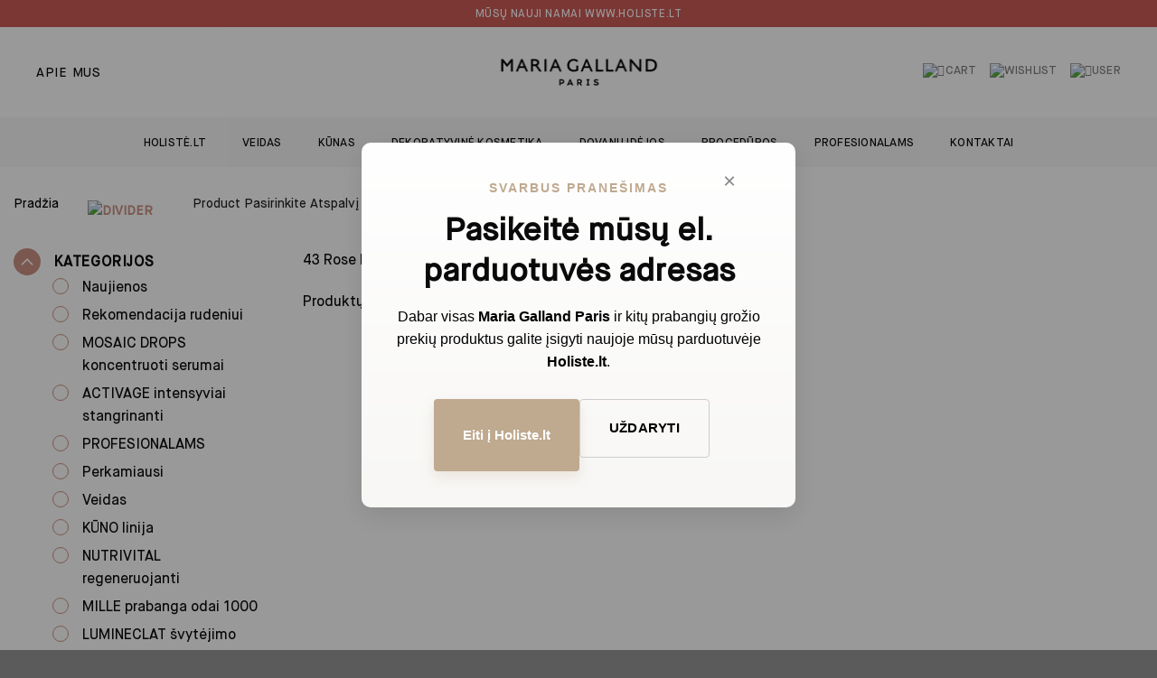

--- FILE ---
content_type: text/html; charset=UTF-8
request_url: https://www.mariagalland.lt/pasirinkite-atspalv/43-rose-eclat-2/
body_size: 73029
content:
<!DOCTYPE html>
<html lang="lt-LT" class="loading-site no-js">
<head>
	<meta charset="UTF-8" />
	<link rel="profile" href="https://gmpg.org/xfn/11" />
	<link rel="pingback" href="https://www.mariagalland.lt/xmlrpc.php" />

					<script>document.documentElement.className = document.documentElement.className + ' yes-js js_active js'</script>
			<script>(function(html){html.className = html.className.replace(/\bno-js\b/,'js')})(document.documentElement);</script>
<meta name='robots' content='index, follow, max-image-preview:large, max-snippet:-1, max-video-preview:-1' />
<link rel="alternate" hreflang="lt" href="https://www.mariagalland.lt/pasirinkite-atspalv/43-rose-eclat-2/" />
<link rel="alternate" hreflang="x-default" href="https://www.mariagalland.lt/pasirinkite-atspalv/43-rose-eclat-2/" />

<!-- Google Tag Manager by PYS -->
<script data-cfasync="false" data-pagespeed-no-defer>
	var pys_datalayer_name = "dataLayer";
	window.dataLayer = window.dataLayer || [];</script> 
<!-- End Google Tag Manager by PYS -->
<!-- Google Tag Manager for WordPress by gtm4wp.com -->
<script data-cfasync="false" data-pagespeed-no-defer>
	var gtm4wp_datalayer_name = "dataLayer";
	var dataLayer = dataLayer || [];
	const gtm4wp_use_sku_instead = false;
	const gtm4wp_currency = 'EUR';
	const gtm4wp_product_per_impression = 10;
	const gtm4wp_clear_ecommerce = false;
</script>
<!-- End Google Tag Manager for WordPress by gtm4wp.com --><meta name="viewport" content="width=device-width, initial-scale=1" />
	<!-- This site is optimized with the Yoast SEO plugin v23.8 - https://yoast.com/wordpress/plugins/seo/ -->
	<title>43 Rose Eclat Archives - Maria Galland Paris</title>
	<link rel="canonical" href="https://www.mariagalland.lt/pasirinkite-atspalv/43-rose-eclat-2/" />
	<meta property="og:locale" content="lt_LT" />
	<meta property="og:type" content="article" />
	<meta property="og:title" content="43 Rose Eclat Archives - Maria Galland Paris" />
	<meta property="og:description" content="43 Rose Eclat" />
	<meta property="og:url" content="https://www.mariagalland.lt/pasirinkite-atspalv/43-rose-eclat-2/" />
	<meta property="og:site_name" content="Maria Galland Paris" />
	<meta name="twitter:card" content="summary_large_image" />
	<script type="application/ld+json" class="yoast-schema-graph">{"@context":"https://schema.org","@graph":[{"@type":"CollectionPage","@id":"https://www.mariagalland.lt/pasirinkite-atspalv/43-rose-eclat-2/","url":"https://www.mariagalland.lt/pasirinkite-atspalv/43-rose-eclat-2/","name":"43 Rose Eclat Archives - Maria Galland Paris","isPartOf":{"@id":"https://www.mariagalland.lt/#website"},"breadcrumb":{"@id":"https://www.mariagalland.lt/pasirinkite-atspalv/43-rose-eclat-2/#breadcrumb"},"inLanguage":"lt-LT"},{"@type":"BreadcrumbList","@id":"https://www.mariagalland.lt/pasirinkite-atspalv/43-rose-eclat-2/#breadcrumb","itemListElement":[{"@type":"ListItem","position":1,"name":"Home","item":"https://www.mariagalland.lt/"},{"@type":"ListItem","position":2,"name":"43 Rose Eclat"}]},{"@type":"WebSite","@id":"https://www.mariagalland.lt/#website","url":"https://www.mariagalland.lt/","name":"Maria Galland Paris","description":"Oficialus atstovas Lietuvoje","potentialAction":[{"@type":"SearchAction","target":{"@type":"EntryPoint","urlTemplate":"https://www.mariagalland.lt/?s={search_term_string}"},"query-input":{"@type":"PropertyValueSpecification","valueRequired":true,"valueName":"search_term_string"}}],"inLanguage":"lt-LT"}]}</script>
	<!-- / Yoast SEO plugin. -->


<link rel='dns-prefetch' href='//maps.googleapis.com' />
<link rel='dns-prefetch' href='//static.klaviyo.com' />
<link rel='dns-prefetch' href='//www.googletagmanager.com' />
<link rel='dns-prefetch' href='//unpkg.com' />
<link rel='dns-prefetch' href='//use.fontawesome.com' />
<link rel='prefetch' href='https://www.mariagalland.lt/wp-content/themes/flatsome/assets/js/flatsome.js?ver=be4456ec53c49e21f6f3' />
<link rel='prefetch' href='https://www.mariagalland.lt/wp-content/themes/flatsome/assets/js/chunk.slider.js?ver=3.18.2' />
<link rel='prefetch' href='https://www.mariagalland.lt/wp-content/themes/flatsome/assets/js/chunk.popups.js?ver=3.18.2' />
<link rel='prefetch' href='https://www.mariagalland.lt/wp-content/themes/flatsome/assets/js/chunk.tooltips.js?ver=3.18.2' />
<link rel='prefetch' href='https://www.mariagalland.lt/wp-content/themes/flatsome/assets/js/woocommerce.js?ver=8e1d1e4735a78026b37a' />
<link rel="alternate" type="application/rss+xml" title="Maria Galland Paris &raquo; Įrašų RSS srautas" href="https://www.mariagalland.lt/feed/" />
<link rel="alternate" type="application/rss+xml" title="Maria Galland Paris &raquo; Komentarų RSS srautas" href="https://www.mariagalland.lt/comments/feed/" />
<link rel="alternate" type="application/rss+xml" title="Maria Galland Paris &raquo; 43 Rose Eclat Pasirinkite atspalvį srautas" href="https://www.mariagalland.lt/pasirinkite-atspalv/43-rose-eclat-2/feed/" />
<link rel='stylesheet' id='makecommerceblocks-css' href='https://www.mariagalland.lt/wp-content/plugins/makecommerce/payment/gateway/woocommerce/blocks/css/makecommerceblocks.css?ver=6.6.4' type='text/css' media='all' />
<link rel='stylesheet' id='contact-form-7-css' href='https://www.mariagalland.lt/wp-content/plugins/contact-form-7/includes/css/styles.css?ver=6.0.3' type='text/css' media='all' />
<link rel='stylesheet' id='wpa-css-css' href='https://www.mariagalland.lt/wp-content/plugins/honeypot/includes/css/wpa.css?ver=2.2.04' type='text/css' media='all' />
<link rel='stylesheet' id='points-and-rewards-for-woocommerce-css' href='https://www.mariagalland.lt/wp-content/plugins/points-and-rewards-for-woocommerce/public/css/points-rewards-for-woocommerce-public.min.css?ver=2.5.1' type='text/css' media='all' />
<link rel='stylesheet' id='uaf_client_css-css' href='https://www.mariagalland.lt/wp-content/uploads/useanyfont/uaf.css?ver=1701684728' type='text/css' media='all' />
<link rel='stylesheet' id='woo-advanced-discounts-css' href='https://www.mariagalland.lt/wp-content/plugins/woo-advanced-discounts/public/css/wad-public.css?ver=2.32.1' type='text/css' media='all' />
<link rel='stylesheet' id='o-tooltip-css' href='https://www.mariagalland.lt/wp-content/plugins/woo-advanced-discounts/public/css/tooltip.min.css?ver=2.32.1' type='text/css' media='all' />
<style id='woocommerce-inline-inline-css' type='text/css'>
.woocommerce form .form-row .required { visibility: visible; }
</style>
<link rel='stylesheet' id='nsc_bar_nice-cookie-consent-css' href='https://www.mariagalland.lt/wp-content/plugins/beautiful-and-responsive-cookie-consent/public/cookieNSCconsent.min.css?ver=4.2.0' type='text/css' media='all' />
<link rel='stylesheet' id='itella-shipping-itella-shipping-public-css' href='https://www.mariagalland.lt/wp-content/plugins/itella-shipping/public/assets/css/itella-shipping-public.css?ver=1.3.7' type='text/css' media='all' />
<link rel='stylesheet' id='itella-shipping-leaflet-css' href='https://unpkg.com/leaflet@1.5.1/dist/leaflet.css?ver=1.3.7' type='text/css' media='all' />
<link rel='stylesheet' id='itella-shipping-MarkerCluster-css' href='https://unpkg.com/leaflet.markercluster@1.4.1/dist/MarkerCluster.css?ver=1.3.7' type='text/css' media='all' />
<link rel='stylesheet' id='itella-shipping-MarkerCluster-Default-css' href='https://unpkg.com/leaflet.markercluster@1.4.1/dist/MarkerCluster.Default.css?ver=1.3.7' type='text/css' media='all' />
<link rel='stylesheet' id='itella-shipping-itella-mapping-css' href='https://www.mariagalland.lt/wp-content/plugins/itella-shipping/public/assets/css/itella-mapping.css?ver=1.3.7' type='text/css' media='all' />
<link rel='stylesheet' id='woocommerce-dynamic-pricing-and-discount-css' href='https://www.mariagalland.lt/wp-content/plugins/woo-conditional-discount-rules-for-checkout/public/css/woocommerce-dynamic-pricing-and-discount-public.css?ver=v2.5.0' type='text/css' media='all' />
<link rel='stylesheet' id='flatsome-woocommerce-wishlist-css' href='https://www.mariagalland.lt/wp-content/themes/flatsome/inc/integrations/wc-yith-wishlist/wishlist.css?ver=3.10.2' type='text/css' media='all' />
<link rel='stylesheet' id='font-awesome-official-css' href='https://use.fontawesome.com/releases/v5.15.4/css/all.css' type='text/css' media='all' integrity="sha384-DyZ88mC6Up2uqS4h/KRgHuoeGwBcD4Ng9SiP4dIRy0EXTlnuz47vAwmeGwVChigm" crossorigin="anonymous" />
<link rel='stylesheet' id='flatsome-main-css' href='https://www.mariagalland.lt/wp-content/themes/flatsome/assets/css/flatsome.css?ver=3.18.2' type='text/css' media='all' />
<style id='flatsome-main-inline-css' type='text/css'>
@font-face {
				font-family: "fl-icons";
				font-display: block;
				src: url(https://www.mariagalland.lt/wp-content/themes/flatsome/assets/css/icons/fl-icons.eot?v=3.18.2);
				src:
					url(https://www.mariagalland.lt/wp-content/themes/flatsome/assets/css/icons/fl-icons.eot#iefix?v=3.18.2) format("embedded-opentype"),
					url(https://www.mariagalland.lt/wp-content/themes/flatsome/assets/css/icons/fl-icons.woff2?v=3.18.2) format("woff2"),
					url(https://www.mariagalland.lt/wp-content/themes/flatsome/assets/css/icons/fl-icons.ttf?v=3.18.2) format("truetype"),
					url(https://www.mariagalland.lt/wp-content/themes/flatsome/assets/css/icons/fl-icons.woff?v=3.18.2) format("woff"),
					url(https://www.mariagalland.lt/wp-content/themes/flatsome/assets/css/icons/fl-icons.svg?v=3.18.2#fl-icons) format("svg");
			}
</style>
<link rel='stylesheet' id='flatsome-shop-css' href='https://www.mariagalland.lt/wp-content/themes/flatsome/assets/css/flatsome-shop.css?ver=3.18.2' type='text/css' media='all' />
<link rel='stylesheet' id='font-awesome-official-v4shim-css' href='https://use.fontawesome.com/releases/v5.15.4/css/v4-shims.css' type='text/css' media='all' integrity="sha384-Vq76wejb3QJM4nDatBa5rUOve+9gkegsjCebvV/9fvXlGWo4HCMR4cJZjjcF6Viv" crossorigin="anonymous" />
<style id='font-awesome-official-v4shim-inline-css' type='text/css'>
@font-face {
font-family: "FontAwesome";
font-display: block;
src: url("https://use.fontawesome.com/releases/v5.15.4/webfonts/fa-brands-400.eot"),
		url("https://use.fontawesome.com/releases/v5.15.4/webfonts/fa-brands-400.eot?#iefix") format("embedded-opentype"),
		url("https://use.fontawesome.com/releases/v5.15.4/webfonts/fa-brands-400.woff2") format("woff2"),
		url("https://use.fontawesome.com/releases/v5.15.4/webfonts/fa-brands-400.woff") format("woff"),
		url("https://use.fontawesome.com/releases/v5.15.4/webfonts/fa-brands-400.ttf") format("truetype"),
		url("https://use.fontawesome.com/releases/v5.15.4/webfonts/fa-brands-400.svg#fontawesome") format("svg");
}

@font-face {
font-family: "FontAwesome";
font-display: block;
src: url("https://use.fontawesome.com/releases/v5.15.4/webfonts/fa-solid-900.eot"),
		url("https://use.fontawesome.com/releases/v5.15.4/webfonts/fa-solid-900.eot?#iefix") format("embedded-opentype"),
		url("https://use.fontawesome.com/releases/v5.15.4/webfonts/fa-solid-900.woff2") format("woff2"),
		url("https://use.fontawesome.com/releases/v5.15.4/webfonts/fa-solid-900.woff") format("woff"),
		url("https://use.fontawesome.com/releases/v5.15.4/webfonts/fa-solid-900.ttf") format("truetype"),
		url("https://use.fontawesome.com/releases/v5.15.4/webfonts/fa-solid-900.svg#fontawesome") format("svg");
}

@font-face {
font-family: "FontAwesome";
font-display: block;
src: url("https://use.fontawesome.com/releases/v5.15.4/webfonts/fa-regular-400.eot"),
		url("https://use.fontawesome.com/releases/v5.15.4/webfonts/fa-regular-400.eot?#iefix") format("embedded-opentype"),
		url("https://use.fontawesome.com/releases/v5.15.4/webfonts/fa-regular-400.woff2") format("woff2"),
		url("https://use.fontawesome.com/releases/v5.15.4/webfonts/fa-regular-400.woff") format("woff"),
		url("https://use.fontawesome.com/releases/v5.15.4/webfonts/fa-regular-400.ttf") format("truetype"),
		url("https://use.fontawesome.com/releases/v5.15.4/webfonts/fa-regular-400.svg#fontawesome") format("svg");
unicode-range: U+F004-F005,U+F007,U+F017,U+F022,U+F024,U+F02E,U+F03E,U+F044,U+F057-F059,U+F06E,U+F070,U+F075,U+F07B-F07C,U+F080,U+F086,U+F089,U+F094,U+F09D,U+F0A0,U+F0A4-F0A7,U+F0C5,U+F0C7-F0C8,U+F0E0,U+F0EB,U+F0F3,U+F0F8,U+F0FE,U+F111,U+F118-F11A,U+F11C,U+F133,U+F144,U+F146,U+F14A,U+F14D-F14E,U+F150-F152,U+F15B-F15C,U+F164-F165,U+F185-F186,U+F191-F192,U+F1AD,U+F1C1-F1C9,U+F1CD,U+F1D8,U+F1E3,U+F1EA,U+F1F6,U+F1F9,U+F20A,U+F247-F249,U+F24D,U+F254-F25B,U+F25D,U+F267,U+F271-F274,U+F279,U+F28B,U+F28D,U+F2B5-F2B6,U+F2B9,U+F2BB,U+F2BD,U+F2C1-F2C2,U+F2D0,U+F2D2,U+F2DC,U+F2ED,U+F328,U+F358-F35B,U+F3A5,U+F3D1,U+F410,U+F4AD;
}
</style>
<script type="text/javascript" src="https://www.mariagalland.lt/wp-includes/js/jquery/jquery.min.js?ver=3.7.1" id="jquery-core-js"></script>
<script type="text/javascript" id="MC_BLOCKS_SWITCHER-js-before">
/* <![CDATA[ */
const MC_BLOCKS_SWITCHER = {"country":"LT"}
/* ]]> */
</script>
<script type="text/javascript" src="https://www.mariagalland.lt/wp-content/plugins/makecommerce/payment/gateway/woocommerce/blocks/js/mc_blocks_payment_switcher.js?ver=1742995374" id="MC_BLOCKS_SWITCHER-js"></script>
<script type="text/javascript" id="wpml-cookie-js-extra">
/* <![CDATA[ */
var wpml_cookies = {"wp-wpml_current_language":{"value":"lt","expires":1,"path":"\/"}};
var wpml_cookies = {"wp-wpml_current_language":{"value":"lt","expires":1,"path":"\/"}};
/* ]]> */
</script>
<script type="text/javascript" src="https://www.mariagalland.lt/wp-content/plugins/sitepress-multilingual-cms/res/js/cookies/language-cookie.js?ver=4.6.13" id="wpml-cookie-js" defer="defer" data-wp-strategy="defer"></script>
<script type="text/javascript" id="MC_PARCELMACHINE_SEARCHABLE_JS-js-before">
/* <![CDATA[ */
const MC_PARCELMACHINE_SEARCHABLE_JS = [{"placeholder":"-- pasirinkite pa\u0161tomat\u0105 --"}]
/* ]]> */
</script>
<script type="text/javascript" src="https://www.mariagalland.lt/wp-content/plugins/makecommerce/shipping/js/parcelmachine_searchable.js?ver=1742995374" id="MC_PARCELMACHINE_SEARCHABLE_JS-js"></script>
<script type="text/javascript" src="https://www.mariagalland.lt/wp-content/plugins/makecommerce/shipping/js/parcelmachine.js?ver=1742995374" id="MC_PARCELMACHINE_JS-js"></script>
<script type="text/javascript" src="https://www.mariagalland.lt/wp-includes/js/clipboard.min.js?ver=2.0.11" id="clipboard-js"></script>
<script type="text/javascript" id="points-and-rewards-for-woocommerce-js-extra">
/* <![CDATA[ */
var wps_wpr = {"ajaxurl":"https:\/\/www.mariagalland.lt\/wp-admin\/admin-ajax.php","message":"Please enter a valid points","empty_notice":"Please enter some points !!","minimum_points":"50","confirmation_msg":"Do you really want to upgrade your user level as this process will deduct the required points from your account?","minimum_points_text":"The minimum Points Required To Convert Points To Coupons is 50","wps_wpr_custom_notice":"The number of points you had entered will get deducted from your Account","wps_wpr_nonce":"16eefb7f14","not_allowed":"Please enter some valid points!","not_suffient":"You do not have a sufficient amount of points","above_order_limit":"Entered points do not apply to this order.","points_empty":"Please enter points.","checkout_page":"","wps_user_current_points":"0","is_restrict_message_enable":"","is_restrict_status_set":"","wps_restrict_rewards_msg":"You will not get any Reward Points","wps_wpr_game_setting":[],"wps_wpr_select_spin_stop":[],"wps_is_user_login":"","get_min_redeem_req":"0","is_cart_redeem_sett_enable":"0","is_checkout_redeem_enable":"0","points_coupon_name":"Cart Discount","wps_points_name":"Points","points_message_require":"You require : ","points_more_to_redeem":" points more to get redeem","wps_add_a_points":"Add a points","wps_apply_points":"Apply Points"};
/* ]]> */
</script>
<script type="text/javascript" src="https://www.mariagalland.lt/wp-content/plugins/points-and-rewards-for-woocommerce/public/js/points-rewards-for-woocommerce-public.min.js?ver=2.5.1" id="points-and-rewards-for-woocommerce-js"></script>
<script type="text/javascript" src="https://www.mariagalland.lt/wp-content/plugins/woo-advanced-discounts/public/js/wad-public.js?ver=2.32.1" id="woo-advanced-discounts-js"></script>
<script type="text/javascript" src="https://www.mariagalland.lt/wp-content/plugins/woo-advanced-discounts/public/js/tooltip.min.js?ver=2.32.1" id="o-tooltip-js"></script>
<script type="text/javascript" src="https://www.mariagalland.lt/wp-content/plugins/woocommerce/assets/js/jquery-blockui/jquery.blockUI.min.js?ver=2.7.0-wc.9.3.5" id="jquery-blockui-js" data-wp-strategy="defer"></script>
<script type="text/javascript" id="wc-add-to-cart-js-extra">
/* <![CDATA[ */
var wc_add_to_cart_params = {"ajax_url":"\/wp-admin\/admin-ajax.php","wc_ajax_url":"\/?wc-ajax=%%endpoint%%","i18n_view_cart":"Krep\u0161elis","cart_url":"https:\/\/www.mariagalland.lt\/krepselis\/","is_cart":"","cart_redirect_after_add":"no"};
/* ]]> */
</script>
<script type="text/javascript" src="https://www.mariagalland.lt/wp-content/plugins/woocommerce/assets/js/frontend/add-to-cart.min.js?ver=9.3.5" id="wc-add-to-cart-js" defer="defer" data-wp-strategy="defer"></script>
<script type="text/javascript" src="https://www.mariagalland.lt/wp-content/plugins/woocommerce/assets/js/js-cookie/js.cookie.min.js?ver=2.1.4-wc.9.3.5" id="js-cookie-js" data-wp-strategy="defer"></script>
<script type="text/javascript" id="woocommerce-dynamic-pricing-and-discount-js-extra">
/* <![CDATA[ */
var my_ajax_object = {"ajax_url":"https:\/\/www.mariagalland.lt\/wp-admin\/admin-ajax.php"};
/* ]]> */
</script>
<script type="text/javascript" src="https://www.mariagalland.lt/wp-content/plugins/woo-conditional-discount-rules-for-checkout/public/js/woocommerce-dynamic-pricing-and-discount-public.js?ver=v2.5.0" id="woocommerce-dynamic-pricing-and-discount-js"></script>

<!-- Google tag (gtag.js) snippet added by Site Kit -->

<!-- Google Analytics snippet added by Site Kit -->
<script type="text/javascript" src="https://www.googletagmanager.com/gtag/js?id=GT-WVXDWQ5" id="google_gtagjs-js" async></script>
<script type="text/javascript" id="google_gtagjs-js-after">
/* <![CDATA[ */
window.dataLayer = window.dataLayer || [];function gtag(){dataLayer.push(arguments);}
gtag("set","linker",{"domains":["www.mariagalland.lt"]});
gtag("js", new Date());
gtag("set", "developer_id.dZTNiMT", true);
gtag("config", "GT-WVXDWQ5");
 window._googlesitekit = window._googlesitekit || {}; window._googlesitekit.throttledEvents = []; window._googlesitekit.gtagEvent = (name, data) => { var key = JSON.stringify( { name, data } ); if ( !! window._googlesitekit.throttledEvents[ key ] ) { return; } window._googlesitekit.throttledEvents[ key ] = true; setTimeout( () => { delete window._googlesitekit.throttledEvents[ key ]; }, 5 ); gtag( "event", name, { ...data, event_source: "site-kit" } ); } 
/* ]]> */
</script>

<!-- End Google tag (gtag.js) snippet added by Site Kit -->
<script type="text/javascript" id="wc-settings-dep-in-header-js-after">
/* <![CDATA[ */
console.warn( "Scripts that have a dependency on [wc-settings] must be loaded in the footer, mc-blocks-payments was registered to load in the header, but has been switched to load in the footer instead. See https://github.com/woocommerce/woocommerce-gutenberg-products-block/pull/5059" );
console.warn( "Scripts that have a dependency on [wc-settings] must be loaded in the footer, mc-blocks-parcelmachines was registered to load in the header, but has been switched to load in the footer instead. See https://github.com/woocommerce/woocommerce-gutenberg-products-block/pull/5059" );
console.warn( "Scripts that have a dependency on [wc-settings, wc-blocks-checkout] must be loaded in the footer, klaviyo-klaviyo-checkout-block-editor-script was registered to load in the header, but has been switched to load in the footer instead. See https://github.com/woocommerce/woocommerce-gutenberg-products-block/pull/5059" );
console.warn( "Scripts that have a dependency on [wc-settings, wc-blocks-checkout] must be loaded in the footer, klaviyo-klaviyo-checkout-block-view-script was registered to load in the header, but has been switched to load in the footer instead. See https://github.com/woocommerce/woocommerce-gutenberg-products-block/pull/5059" );
/* ]]> */
</script>
<link rel="https://api.w.org/" href="https://www.mariagalland.lt/wp-json/" /><link rel="EditURI" type="application/rsd+xml" title="RSD" href="https://www.mariagalland.lt/xmlrpc.php?rsd" />
<meta name="generator" content="WordPress 6.6.4" />
<meta name="generator" content="WooCommerce 9.3.5" />
        <script>
            var errorQueue = [];
            let timeout;

            var errorMessage = '';


            function isBot() {
                const bots = ['crawler', 'spider', 'baidu', 'duckduckgo', 'bot', 'googlebot', 'bingbot', 'facebook', 'slurp', 'twitter', 'yahoo'];
                const userAgent = navigator.userAgent.toLowerCase();
                return bots.some(bot => userAgent.includes(bot));
            }

            /*
            window.onerror = function(msg, url, line) {
            // window.addEventListener('error', function(event) {
                console.error("Linha 600");

                var errorMessage = [
                    'Message: ' + msg,
                    'URL: ' + url,
                    'Line: ' + line
                ].join(' - ');
                */


            // Captura erros síncronos e alguns assíncronos
            window.addEventListener('error', function(event) {
                var msg = event.message;
                if (msg === "Script error.") {
                    console.error("Script error detected - maybe problem cross-origin");
                    return;
                }
                errorMessage = [
                    'Message: ' + msg,
                    'URL: ' + event.filename,
                    'Line: ' + event.lineno
                ].join(' - ');
                if (isBot()) {
                    return;
                }
                errorQueue.push(errorMessage);
                handleErrorQueue();
            });

            // Captura rejeições de promessas
            window.addEventListener('unhandledrejection', function(event) {
                errorMessage = 'Promise Rejection: ' + (event.reason || 'Unknown reason');
                if (isBot()) {
                    return;
                }
                errorQueue.push(errorMessage);
                handleErrorQueue();
            });

            // Função auxiliar para gerenciar a fila de erros
            function handleErrorQueue() {
                if (errorQueue.length >= 5) {
                    sendErrorsToServer();
                } else {
                    clearTimeout(timeout);
                    timeout = setTimeout(sendErrorsToServer, 5000);
                }
            }





            function sendErrorsToServer() {
                if (errorQueue.length > 0) {
                    var message;
                    if (errorQueue.length === 1) {
                        // Se houver apenas um erro, mantenha o formato atual
                        message = errorQueue[0];
                    } else {
                        // Se houver múltiplos erros, use quebras de linha para separá-los
                        message = errorQueue.join('\n\n');
                    }
                    var xhr = new XMLHttpRequest();
                    var nonce = '7cf06e3a45';
                    var ajaxurl = 'https://www.mariagalland.lt/wp-admin/admin-ajax.php?action=bill_minozzi_js_error_catched&_wpnonce=7cf06e3a45';
                    xhr.open('POST', encodeURI(ajaxurl));
                    xhr.setRequestHeader('Content-Type', 'application/x-www-form-urlencoded');
                    xhr.onload = function() {
                        if (xhr.status === 200) {
                            // console.log('Success:', xhr.responseText);
                        } else {
                            console.log('Error:', xhr.status);
                        }
                    };
                    xhr.onerror = function() {
                        console.error('Request failed');
                    };
                    xhr.send('action=bill_minozzi_js_error_catched&_wpnonce=' + nonce + '&bill_js_error_catched=' + encodeURIComponent(message));
                    errorQueue = []; // Limpa a fila de erros após o envio
                }
            }

            function sendErrorsToServer() {
                if (errorQueue.length > 0) {
                    var message = errorQueue.join(' | ');
                    //console.error(message);
                    var xhr = new XMLHttpRequest();
                    var nonce = '7cf06e3a45';
                    var ajaxurl = 'https://www.mariagalland.lt/wp-admin/admin-ajax.php?action=bill_minozzi_js_error_catched&_wpnonce=7cf06e3a45'; // No need to esc_js here
                    xhr.open('POST', encodeURI(ajaxurl));
                    xhr.setRequestHeader('Content-Type', 'application/x-www-form-urlencoded');
                    xhr.onload = function() {
                        if (xhr.status === 200) {
                            //console.log('Success:::', xhr.responseText);
                        } else {
                            console.log('Error:', xhr.status);
                        }
                    };
                    xhr.onerror = function() {
                        console.error('Request failed');
                    };
                    xhr.send('action=bill_minozzi_js_error_catched&_wpnonce=' + nonce + '&bill_js_error_catched=' + encodeURIComponent(message));
                    errorQueue = []; // Clear the error queue after sending
                }
            }

            function sendErrorsToServer() {
                if (errorQueue.length > 0) {
                    var message = errorQueue.join('\n\n'); // Usa duas quebras de linha como separador
                    var xhr = new XMLHttpRequest();
                    var nonce = '7cf06e3a45';
                    var ajaxurl = 'https://www.mariagalland.lt/wp-admin/admin-ajax.php?action=bill_minozzi_js_error_catched&_wpnonce=7cf06e3a45';
                    xhr.open('POST', encodeURI(ajaxurl));
                    xhr.setRequestHeader('Content-Type', 'application/x-www-form-urlencoded');
                    xhr.onload = function() {
                        if (xhr.status === 200) {
                            // console.log('Success:', xhr.responseText);
                        } else {
                            console.log('Error:', xhr.status);
                        }
                    };
                    xhr.onerror = function() {
                        console.error('Request failed');
                    };
                    xhr.send('action=bill_minozzi_js_error_catched&_wpnonce=' + nonce + '&bill_js_error_catched=' + encodeURIComponent(message));
                    errorQueue = []; // Limpa a fila de erros após o envio
                }
            }
            window.addEventListener('beforeunload', sendErrorsToServer);
        </script>
<meta name="generator" content="WPML ver:4.6.13 stt:32;" />
<!-- start Simple Custom CSS and JS -->
<!-- Add HTML code to the header or the footer.

For example, you can use the following code for loading the jQuery library from Google CDN:
<script src="https://ajax.googleapis.com/ajax/libs/jquery/3.7.1/jquery.min.js"></script>

or the following one for loading the Bootstrap library from jsDelivr:
<link href="https://cdn.jsdelivr.net/npm/bootstrap@5.3.2/dist/css/bootstrap.min.css" rel="stylesheet" integrity="sha384-T3c6CoIi6uLrA9TneNEoa7RxnatzjcDSCmG1MXxSR1GAsXEV/Dwwykc2MPK8M2HN" crossorigin="anonymous">

-- End of the comment --> 

<!-- Maria Galland stiliaus pop-up -->
<div id="mg-popup" class="mg-popup-overlay">
  <div class="mg-popup-content">
    <button class="mg-popup-close" aria-label="Uždaryti">×</button>
    <p class="mg-popup-eyebrow">SVARBUS PRANEŠIMAS</p>
    <h2>Pasikeitė mūsų el. parduotuvės adresas</h2>
    <p class="mg-popup-text">
      Dabar visas <strong>Maria Galland Paris</strong> ir kitų prabangių grožio prekių produktus 
      galite įsigyti naujoje mūsų parduotuvėje <strong>Holiste.lt</strong>.
    </p>
    <div class="mg-popup-buttons">
      <a href="https://holiste.lt" target="_blank" rel="noopener noreferrer" class="mg-popup-btn mg-btn-primary">Eiti į Holiste.lt</a>
      <button class="mg-popup-btn mg-btn-secondary">Uždaryti</button>
    </div>
  </div>
</div>

<style>
  /* Overlay fonas */
  .mg-popup-overlay {
    position: fixed;
    top: 0;
    left: 0;
    width: 100%;
    height: 100%;
    background-color: rgba(0,0,0,0.4);
    display: flex;
    align-items: center;
    justify-content: center;
    z-index: 9999;
    opacity: 0;
    visibility: hidden;
    transition: opacity 0.3s ease;
  }

  .mg-popup-overlay.active {
    opacity: 1;
    visibility: visible;
  }

  /* Pop-up kortelė */
  .mg-popup-content {
    background: linear-gradient(180deg, #ffffff 0%, #f8f7f5 100%);
    border-radius: 10px;
    padding: 2.5rem 2rem;
    max-width: 480px;
    width: 90%;
    text-align: center;
    box-shadow: 0 10px 30px rgba(0,0,0,0.1);
    position: relative;
    font-family: "Helvetica Neue", Helvetica, Arial, sans-serif;
    color: #000;
    transform: translateY(-20px);
    transition: transform 0.3s ease;
  }

  .mg-popup-overlay.active .mg-popup-content {
    transform: translateY(0);
  }

  /* Uždarymo mygtukas (x) */
  .mg-popup-close {
    position: absolute;
    top: 12px;
    right: 12px;
    background: transparent;
    border: none;
    font-size: 1.5rem;
    color: #888;
    cursor: pointer;
    transition: color 0.2s ease;
  }

  .mg-popup-close:hover {
    color: #000;
  }

  .mg-popup-eyebrow {
    font-size: 0.85rem;
    letter-spacing: 0.15em;
    text-transform: uppercase;
    color: #bfa98f;
    margin: 0 0 0.8rem 0;
    font-weight: 600;
  }

  .mg-popup-content h2 {
    font-size: 1.7rem;
    font-weight: 600;
    margin-bottom: 1rem;
  }

  .mg-popup-text {
    font-size: 1rem;
    line-height: 1.6;
    margin-bottom: 1.8rem;
  }

  .mg-popup-text strong {
    font-weight: 700;
    color: #000;
  }

  /* Mygtukai */
.mg-popup-buttons {
  display: flex;
  justify-content: center;
  gap: 1rem;
  flex-wrap: wrap;
}

.mg-popup-btn {
  display: inline-flex;            /* užtikrina, kad mygtukas visada lygus */
  align-items: center;             /* vertikalus centras */
  justify-content: center;         /* horizontalus centras */
  padding: 0.85rem 2rem;           /* vienodas aukštis ir plotis */
  font-size: 0.95rem;
  font-weight: 600;
  border-radius: 4px;
  text-decoration: none;
  cursor: pointer;
  transition: all 0.25s ease;
  border: none;
  min-width: 140px;                /* užtikrina, kad mygtukai būtų vienodo pločio */
  box-sizing: border-box;          /* padding įtraukiamas į plotį */
}

.mg-btn-primary {
  background-color: #bfa98f;
  color: #fff;
  box-shadow: 0 6px 14px rgba(191,169,143,0.25);
}

.mg-btn-primary:hover {
  background-color: #a88d70;
  box-shadow: 0 8px 20px rgba(191,169,143,0.35);
  transform: translateY(-2px);
}

.mg-btn-secondary {
  background-color: transparent;
  color: #000;
  border: 1px solid #ccc;
}

.mg-btn-secondary:hover {
  background-color: #f5f3f0;
}


  @media (max-width: 480px) {
    .mg-popup-content h2 { font-size: 1.4rem; }
    .mg-popup-text { font-size: 0.95rem; }
    .mg-popup-btn { padding: 0.7rem 1.4rem; font-size: 0.9rem; }
  }
</style>

<script>
  // Pop-up funkcionalumas
  document.addEventListener("DOMContentLoaded", function() {
    const popup = document.getElementById("mg-popup");
    const closeBtn = popup.querySelector(".mg-popup-close");
    const closeSecondary = popup.querySelector(".mg-btn-secondary");

    // Rodom pop-up
    setTimeout(() => {
      popup.classList.add("active");
    }, 500); // po 0.5s

    // Uždaryti paspaudus X
    closeBtn.addEventListener("click", () => {
      popup.classList.remove("active");
    });

    // Uždaryti paspaudus antrinį mygtuką
    closeSecondary.addEventListener("click", () => {
      popup.classList.remove("active");
    });
  });
</script>
<!-- end Simple Custom CSS and JS -->
<!-- start Simple Custom CSS and JS -->
<!-- Add HTML code to the header or the footer.

For example, you can use the following code for loading the jQuery library from Google CDN:
<script src="https://ajax.googleapis.com/ajax/libs/jquery/3.6.0/jquery.min.js"></script>

or the following one for loading the Bootstrap library from jsDelivr:
<link href="https://cdn.jsdelivr.net/npm/bootstrap@5.1.3/dist/css/bootstrap.min.css" rel="stylesheet" integrity="sha384-1BmE4kWBq78iYhFldvKuhfTAU6auU8tT94WrHftjDbrCEXSU1oBoqyl2QvZ6jIW3" crossorigin="anonymous">

-- End of the comment --> 

<meta name="facebook-domain-verification" content="jj57pmyw6wv6m21nagi0eivd6hmtyl" /><!-- end Simple Custom CSS and JS -->
<!-- start Simple Custom CSS and JS -->
<script type="text/javascript">
jQuery(document).ready(function( $ ){
    $('.input:checked:after').css('background-color', '#cb9384');
  	
    $( document ).ajaxComplete(function() {
      $('.input:checked:after').css('background-color', '#cb9384');
    });
});
</script>
<!-- end Simple Custom CSS and JS -->
<meta name="generator" content="Site Kit by Google 1.139.0" /><meta name="wwp" content="yes" />
<!-- Google Tag Manager for WordPress by gtm4wp.com -->
<!-- GTM Container placement set to footer -->
<script data-cfasync="false" data-pagespeed-no-defer type="text/javascript">
	var dataLayer_content = {"pagePostType":false,"pagePostType2":"tax-","pageCategory":[]};
	dataLayer.push( dataLayer_content );
</script>
<script data-cfasync="false">
(function(w,d,s,l,i){w[l]=w[l]||[];w[l].push({'gtm.start':
new Date().getTime(),event:'gtm.js'});var f=d.getElementsByTagName(s)[0],
j=d.createElement(s),dl=l!='dataLayer'?'&l='+l:'';j.async=true;j.src=
'//www.googletagmanager.com/gtm.js?id='+i+dl;f.parentNode.insertBefore(j,f);
})(window,document,'script','dataLayer','GTM-KZZFRFP5');
</script>
<!-- End Google Tag Manager for WordPress by gtm4wp.com --><style>.bg{opacity: 0; transition: opacity 1s; -webkit-transition: opacity 1s;} .bg-loaded{opacity: 1;}</style>	<noscript><style>.woocommerce-product-gallery{ opacity: 1 !important; }</style></noscript>
	<style id='wp-fonts-local' type='text/css'>
@font-face{font-family:Inter;font-style:normal;font-weight:300 900;font-display:fallback;src:url('https://www.mariagalland.lt/wp-content/plugins/woocommerce/assets/fonts/Inter-VariableFont_slnt,wght.woff2') format('woff2');font-stretch:normal;}
@font-face{font-family:Cardo;font-style:normal;font-weight:400;font-display:fallback;src:url('https://www.mariagalland.lt/wp-content/plugins/woocommerce/assets/fonts/cardo_normal_400.woff2') format('woff2');}
</style>
<link rel="icon" href="https://www.mariagalland.lt/wp-content/uploads/2021/10/cropped-MGP_LogoSIGNET_noir-1-32x32.png" sizes="32x32" />
<link rel="icon" href="https://www.mariagalland.lt/wp-content/uploads/2021/10/cropped-MGP_LogoSIGNET_noir-1-192x192.png" sizes="192x192" />
<link rel="apple-touch-icon" href="https://www.mariagalland.lt/wp-content/uploads/2021/10/cropped-MGP_LogoSIGNET_noir-1-180x180.png" />
<meta name="msapplication-TileImage" content="https://www.mariagalland.lt/wp-content/uploads/2021/10/cropped-MGP_LogoSIGNET_noir-1-270x270.png" />
<style id="custom-css" type="text/css">:root {--primary-color: #cc5c57;--fs-color-primary: #cc5c57;--fs-color-secondary: #cc5c57;--fs-color-success: #7a9c59;--fs-color-alert: #c4c7d3;--fs-experimental-link-color: #0a0a0a;--fs-experimental-link-color-hover: #cc5c57;}.tooltipster-base {--tooltip-color: #fff;--tooltip-bg-color: #000;}.off-canvas-right .mfp-content, .off-canvas-left .mfp-content {--drawer-width: 300px;}.off-canvas .mfp-content.off-canvas-cart {--drawer-width: 360px;}.container-width, .full-width .ubermenu-nav, .container, .row{max-width: 1440px}.row.row-collapse{max-width: 1410px}.row.row-small{max-width: 1432.5px}.row.row-large{max-width: 1470px}.sticky-add-to-cart--active, #wrapper,#main,#main.dark{background-color: #ffffff}.header-main{height: 100px}#logo img{max-height: 100px}#logo{width:200px;}.header-bottom{min-height: 55px}.header-top{min-height: 30px}.transparent .header-main{height: 90px}.transparent #logo img{max-height: 90px}.has-transparent + .page-title:first-of-type,.has-transparent + #main > .page-title,.has-transparent + #main > div > .page-title,.has-transparent + #main .page-header-wrapper:first-of-type .page-title{padding-top: 170px;}.header.show-on-scroll,.stuck .header-main{height:70px!important}.stuck #logo img{max-height: 70px!important}.search-form{ width: 42%;}.header-bg-color {background-color: #ffffff}.header-bottom {background-color: #f7f7f7}.top-bar-nav > li > a{line-height: 16px }.header-main .nav > li > a{line-height: 16px }@media (max-width: 549px) {.header-main{height: 70px}#logo img{max-height: 70px}}.header-top{background-color:#cc5c57!important;}body{color: #0a0a0a}h1,h2,h3,h4,h5,h6,.heading-font{color: #0a0a0a;}body{font-size: 100%;}@media screen and (max-width: 549px){body{font-size: 100%;}}body{font-family: maisonneue, sans-serif;}body {font-weight: 400;font-style: normal;}.nav > li > a {font-family: maisonneue, sans-serif;}.mobile-sidebar-levels-2 .nav > li > ul > li > a {font-family: maisonneue, sans-serif;}.nav > li > a,.mobile-sidebar-levels-2 .nav > li > ul > li > a {font-weight: 400;font-style: normal;}h1,h2,h3,h4,h5,h6,.heading-font, .off-canvas-center .nav-sidebar.nav-vertical > li > a{font-family: maisonneue, sans-serif;}h1,h2,h3,h4,h5,h6,.heading-font,.banner h1,.banner h2 {font-weight: 700;font-style: normal;}.alt-font{font-family: "Dancing Script", sans-serif;}.alt-font {font-weight: 400!important;font-style: normal!important;}.header:not(.transparent) .header-bottom-nav.nav > li > a{color: #0a0a0a;}.header:not(.transparent) .header-bottom-nav.nav > li > a:hover,.header:not(.transparent) .header-bottom-nav.nav > li.active > a,.header:not(.transparent) .header-bottom-nav.nav > li.current > a,.header:not(.transparent) .header-bottom-nav.nav > li > a.active,.header:not(.transparent) .header-bottom-nav.nav > li > a.current{color: #cb9384;}.header-bottom-nav.nav-line-bottom > li > a:before,.header-bottom-nav.nav-line-grow > li > a:before,.header-bottom-nav.nav-line > li > a:before,.header-bottom-nav.nav-box > li > a:hover,.header-bottom-nav.nav-box > li.active > a,.header-bottom-nav.nav-pills > li > a:hover,.header-bottom-nav.nav-pills > li.active > a{color:#FFF!important;background-color: #cb9384;}.widget:where(:not(.widget_shopping_cart)) a{color: #cc5c57;}.widget:where(:not(.widget_shopping_cart)) a:hover{color: #cc5c57;}.widget .tagcloud a:hover{border-color: #cc5c57; background-color: #cc5c57;}@media screen and (min-width: 550px){.products .box-vertical .box-image{min-width: 800px!important;width: 800px!important;}}.nav-vertical-fly-out > li + li {border-top-width: 1px; border-top-style: solid;}/* Custom CSS */h2 {font-size: 35px!important;line-height: 45px!important;}* {font-weight: 100;}.label-new.menu-item > a:after{content:"New";}.label-hot.menu-item > a:after{content:"Hot";}.label-sale.menu-item > a:after{content:"Sale";}.label-popular.menu-item > a:after{content:"Popular";}</style>		<style type="text/css" id="wp-custom-css">
			.nav-spacing-xlarge>li {
	margin: 0 20px;
}

.header-inner {
	padding: 0px 40px;
}

/*BUTTONS*/
.styled-btn {
	border-left: none!important;
	border-right: none!important;
}

.float-right {
	float: right;
}

/*ICONS*/
.icon-search, .wishlist-icon, .icon-user {
	height: 20px!important;
}
.cart-img-icon {
	height: 23px!important;
}


.wishlist-popup.dark {
	display: none;
}

.social-icons a {
	color: #444!important;
	opacity: 1!important;
}

.social-icons-first a {
	border: none!important;
}

/* .button.facebook:not(.is-outline), .button.facebook:hover, .button.instagram:not(.is-outline), .button.instagram:hover, .button.twitter:not(.is-outline), .button.twitter:hover, .button.email:hover {
	color: #A9005F!important;
} */

/*DROPDOWNS*/
.nav-dropdown-has-shadow .nav-dropdown {

	border: none;
}

.nav .icon-angle-down {
	display: none;
}

.dropdown-cart-title {
	border-bottom: 1px solid #cb9384;
}

ul.product_list_widget .woocommerce-mini-cart-item {
	padding: 15px 0 15px 75px;
}

ul.product_list_widget li+li {
	border-color: #cb9384;
}

ul.product_list_widget li:last-child {
	border-bottom: 1px solid #cb9384;
}

.widget_shopping_cart p.total {
	border: none;
}

.woocommerce-mini-cart__total {
	display: flex;
	justify-content: space-between;
}

.woocommerce-mini-cart__total strong {
	text-transform: uppercase;
	font-weight: 100;
	color: #000;
}

.ux-menu-link__link {
	min-height: 1.5em;
}

/*------landing page ----------*/

/*BANNERS*/
.banner-bg {
	background-color: #fff;
}

/* ---- fourth banner styling --*/

div.fourth-banner-textbox {
	background-color: rgba(255,255,255,0.5);
}

/*-----gallery styling ---------*/
div.gallery-logo {
	margin: 0px auto;
}

div.gallery-row {
	margin: 0px auto;
	margin-bottom: 50px;
	margin-top: 0px;
}

@media only screen and (max-width: 768px) {
	div.gallery-row {
		margin: 50px auto;
	}
}

/*-----services styling --------*/

section.services-section {
	background-color: #F7F7F7;
	padding: 70px 0px;
	margin-bottom: 50px;
}

div.services-col-1 {
/* 	padding: 0px 0px 0px 40px; */
}

/*SHOP PAGE*/
.divider .divider {
	height: 9px;
}

.archive .breadcrumbs, .single .breadcrumbs {
	margin: 0;
}

.page-title-inner .flex-col.medium-text-center:nth-child(2) {
	display: none;
}

.woocommerce-breadcrumb {
	font-size: 14px;
}

.widget .is-divider {
	display: none;
}

.woof_sid_widget  {
	margin-top: 20px!important;
}

.woof_list li {
	line-height: 5px;
}

.woof_container_inner input {
	margin-bottom: 10px
}

.off-canvas-right .mfp-content, .off-canvas-left .mfp-content {
	background-color: #fff;
	width: 100%;
}
/*
input[type="radio"]:checked {
  background-color: #871555;
}

input[type="radio"] {
	border-color: #871555;
}*/

/**/
input[type='radio']:after {
        width: 15px;
        height: 15px;
        border-radius: 15px;
        top: -2px;
        left: -1px;
        position: relative;
        background-color: #fff;
        content: '';
        display: inline-block;
        visibility: visible;
        border: 1px solid #cb9384;
    }

    input[type='radio']:checked:after {
        width: 15px;
        height: 15px;
        border-radius: 15px;
        top: -2px;
        left: -1px;
        position: relative;
        background-color: #cb9384;
        content: '';
        display: inline-block;
        visibility: visible;
        border: 2px solid #cb9384;
    }

/**/

.woof_radio_term_reset {
	display: none!important;
}

.widget form {
	margin-top: 20px;
}

.widget_price_filter .price_slider_amount .button {
	border-radius: 0px!important;
	height: 40px;
	font-size: 1em;
	background-color: #cb9384;
}

/*.product-small .cart-icon {
	border: 1px solid #871555;
	border-radius: 99px;
	padding: 5px;
	font-size: 9px;
}*/

.badge-container {
	left: 75%;
	margin-top: 30px;
}

.badge-container .badge.callout {
	height: 10px;
	margin: 0;
}

.badge-container .badge-inner {
	border: none;
	color: #cb9384;
}

.product-small .image-tools {
	left: 20px;
	margin-top: 10px;
}

.image-tools.grid-tools {
	top: 0;
	width: 0%;
	height: 0%;
}

.image-tools .cart-icon {
  left: 45px;
  top: 5px;
	/*border: 1px solid #871555;*/
	border-radius: 100%;
	width: 39px;
	height: 39px;
	max-width: 39px;
	max-height: 39px;
	font-size: 1em;
	border: 1px solid #cb9384;
	border-radius: 99px;
	display: flex;
	justify-content: center;
	align-items: center;
	transition: .3s;
}

.archive .image-tools .cart-icon {
  left: 45px;
  top: 5px;
	/*border: 1px solid #871555;*/
	border-radius: 100%;
	width: 35px;
	height: 35px;
	max-width: 35px;
	max-height: 35px;
	font-size: 1em;
	border: 1px solid #cb9384;
	border-radius: 99px;
	display: flex;
	justify-content: center;
	align-items: center;
	transition: .3s;
}

.image-tools .cart-icon img {
	width: 16px;
}

.image-tools .cart-icon strong {
	line-height: 1em;
	font-size: 1em;
	width: 50%;
	height: 55%;
	margin-bottom: -2px;
	font-weight:lighter;
	border-width: 1px;
}

.image-tools .cart-icon:hover {
	background-color: #cb9384;
	border-color: #cb9384 !important;
}

.cart-icon:hover strong {
	background-color: rgba(0, 0, 0, , 0) !important;
	color: #fff !important;
	border-color: #fff !important;
}

.cart-icon strong::after {
	margin-left: -5px;
	width: 10px;
	border-width: 1px;
}

.cart-icon:hover strong::after {
	border-color: #fff;
	border-width: 1px;
}

.image-tools .cart-icon:hover img {
	filter: invert(99%) sepia(70%) saturate(0%) hue-rotate(29deg) brightness(108%) contrast(100%);
}
.shop-container .button.icon {
	min-width: 35px;
	min-height: 35px;
	font-size: 1.2em;
}

.wishlist-button {
	border: 1px solid #cb9384!important;
}

.wishlist-button:hover {
	background-color: #cb9384!important;
}

.icon-heart-o:before {
	color: #cb9384;
}

.wishlist-button:hover .icon-heart-o:before {
	color: #fff;
}

.icon-heart-o:before:hover {
	color: #fff;
}

.text.wishlist-custom p {
	display: none;
}

.yith-wcwl-add-button span {
	display: none;
}

.yith-wcwl-add-button a {
	background-color: #fff !important;
	border-radius: 50%;
	width: 44px;
	height: 44px;
	border: 1px solid #cb9384!important;
	display: flex;
align-items: center;
justify-content: center;
}

.yith-wcwl-add-button i:before {
	font-size: 24px;
	font-weight: 100 !important;
	color: #cb9384;
}

.yith-wcwl-add-button .yith-wcwl-icon.fa.fa-heart-o{ 
	margin: 0;
}

.yith-wcwl-add-button a:hover {
	background-color: #cb9384 !important;
}

.yith-wcwl-add-button a:hover i:before {
	color: #fff !important;
}

.price_wishlist {
	align-items:center;
}
.price_wishlist .single_add_to_wishlist {
	margin: 0;
}

.price_wishlist p {
	margin: 0 !important;
}

.price_wishlist {
	margin-bottom: 30px;
}

.image-tools .add-to-cart-grid {
	height: 10%;
}

.woocommerce-Price-amount.amount bdi {
	color: #cb9384;
}

.price_slider span, .price_slider div {
	background-color: #cb9384!important;
}

.creme-banner {
	display: none;
}

.archive .creme-banner, .page-id-1063 .creme-banner {
	display: block!important;
}

.page-id-1063 footer .creme-banner {
	display: none!important;
}

.badge-inner.on-sale {
	background-color: transparent!important;
}

.flickity-slider .box-image {
	aspect-ratio: 1;
}

/*PRODUCT PAGE*/
/*VARIATIONS*/

.custom-variations label {
	display: none;
}

.custom-variations .quantity {
	width: 100%;
	margin-bottom: 30px;
}

.custom-variations button {
	width: 100%;
	height: 50px;
}

.custom-variations select {
	border: none;
	border-bottom: 2px solid #cb9384;
}

.product_meta span {
	border-top: none;
}

.custom-product-page .row.row-small:first-of-type {
	justify-content:flex-end;
}

.woocommerce-product-gallery__wrapper img {
	max-height:806px;
	max-width:806px;
}

.custom-product-page .row.row-small .image-tools {
	display:none;
}

.custom-product-page .flickity-button.flickity-prev-next-button svg {
	background-color: #cb9384;
	border-radius: 50%;
	color: #fff;
}

.custom-product-page .flickity-button.flickity-prev-next-button:hover .arrow {
	fill: #fff;
}

.slider-nav-circle .flickity-prev-next-button svg {
	border:none;
}

.products-section {
	max-width: 100vw !important;
}

.products-section .flickity-prev-next-button {
	bottom: unset;
	height: 36px;
	margin-top: unset !important;
	top: calc(50% - 80px);
}


.product-section .flickity-prev-next-button svg {
	position: unset;
}

#wps_purchase_as_a_gc {
	display: none;
}


/* ADD TO CART CONTAINER*/
.add-to-cart-container form select {
	background-image:unset;
}
.add-to-cart-container form {
	position:relative;
	display: flex;
	justify-content:space-between;
	flex-direction: row;
	flex-wrap: wrap;
}

.add-to-cart-container form > *:not(.single_add_to_cart_button)  {
	width: 45%;
	cursor:pointer;
}


.add-to-cart-container form tbody tr, .add-to-cart-container form .quantity {
	-webkit-position:relative;
	position: relative;
	clear:both;
}

.add-to-cart-container form .quantity::before {
	content: 'Kiekis';
	font-size: 14px;
	color: #000;
	opacity:0.5;
	position: absolute;
	top:-16px;
}

.add-to-cart-container form tbody tr td.value::after, .add-to-cart-container form .quantity::after {
content:url(https://www.mariagalland.lt/wp-content/uploads/2021/12/Subtraction-8.svg);
	position: absolute;
	right: 0;
	top: 0;
	transform:rotate(90deg);
	-webkit-transform:rotate(90deg);
	z-index:-2;
	width: 30px;
	height: 30px;
	transition: all 0.2s ease;
	clear:both;
}

/* HIDE ARROWS ON SAFARI BROWSER
JS ADDS A CLASS ON SPECIFIED BROWSER */
.add-to-cart-container form tbody tr.safari-remove td.value::after, .add-to-cart-container form .quantity.safari-remove::after {
	display:none;
} 

.add-to-cart-container form .woocommerce-variation-price {
	display: none;
}

.add-to-cart-container form table select {
	margin: 0;
	margin-bottom: 10px;
	height: 38px;
}

.add-to-cart-container form table tr.opened td.value::after, .add-to-cart-container form .quantity.opened::after {
	transform: rotate(-90deg);
	-webkit-transform: rotate(-90deg);
}
/* SELECTION */

.add-to-cart-container form.cart select option {
	background-color: #fff;
}
/* .add-to-cart-container form.cart select option:focus {
	background-color: #ff0000 !important;
}
.add-to-cart-container form.cart select option:active {
	background-color: #ff0000 !important;
} */

.add-to-cart-container form .single_add_to_cart_button {
	position: absolute;
	width: 282px;
	min-width:173px;
	top: 100%;
	left: 0;
}

form.variations_form a.reset_variations {
	display:none;
}

.product_cat-wps_wgm_giftcard .add-to-cart-container form > *:not(.single_add_to_cart_button)  {
	width: 100%;
	cursor:pointer;
}


/*TABS*/
.single .additional_information_tab {
	display: none!important;
}

.single .tabs li, .single .tabs a, .single .tab a {
	margin: 0px;
	border: none;
	background-color: transparent;
}

.single .tabs li a, .single .tab a {
	padding: 20px 20px;
}

.single .tab-panels {
	border: none;
}

.single .tabs li.active, .single .tab.active a {
	-webkit-box-shadow: 0px -6px 9px 6px #DEDEDE; 
	box-shadow: 0px -14px 9px 6px #EDEDED;
}

.single .tab-panels {
	-webkit-box-shadow: 0px 0px 9px 6px #DEDEDE; 
box-shadow: 0px 0px 9px 6px #EDEDED;
}

.single .tabs li.active {
	box-shadow: 
}

#tab_atsiliepimai .product-tabs, #tab_atsiliepimai .related {
	display: none!important;
}

#tab_atsiliepimai .woocommerce-Tabs-panel--reviews {
	display: block!important;
	padding: 10px 25px;
}

#tab_atsiliepimai .tab-panels {
	box-shadow: none!important;
}

.single .review-form-inner {
	border: 0px;
	padding: 0px;
}

.single #comments {
	padding-bottom: 10px!important;
}

.weight-title {
	font-size: 14px;
margin-bottom: 0px;
	margin-top: 30px;
	color: #777;
}

.weight-text {
	padding-bottom:5px;
	padding-left: 10px;
	border-bottom: 2px solid #cb9384;
	width: 80px;
}

.product-weight {
	display: none;
}

/*ICONS*/
.custom-icons {
	padding: 0px 20px;
}

/**/

.custom-bg-element {
	position: absolute;
	bottom: 120px;
	right: 350px;
	z-index: 1;
}

.z-index-img {
	z-index: 10;
}

.z-index-txt {
	z-index: 100;
}

/*DEALS*/
.first-bubble {
	position: absolute;
	top: 60px;
}

.second-bubble {
	position: absolute;
	top: 200px;
	right: 180px;
}

.third-bubble {
	position: absolute;
	top: 400px;
	right: 300px;
}

/*CART PAGE*/
.woocommerce-cart-form  .shop_table tr:last-child {
	display: none;
}

.woocommerce-cart-form, .cart-collaterals {
	padding: 30px 50px!important;
	-webkit-box-shadow: 0px 0px 9px 6px #DEDEDE; 
	box-shadow: 0px 0px 9px 6px #EDEDED;
}

.cart-page-title {
	border-bottom: 1px solid #cb9384;
	padding-bottom: 30px;
	font-weight: 100;
}

/*CART TABLE*/
.breadcrumbs a {
	flex-flow: column;
} 

.woocommerce-cart-form  .shop_table thead {
	display: none;
}

.breadcrumbs {
	justify-content: space-evenly;
	width: 50%;
	margin: 0 auto;
	text-transform: capitalize;
}

.breadcrumbs a {
	font-size: 14px;
	font-weight:300;
	text-transform: capitalize;
	color: #000;
	opacity: 1
}
.breadcrumbs a,
.breadcrumbs .divider {
	opacity: 1;
	margin-right: 20px; 
}

.breadcrumbs :last-child {
	color: #cb9384;
	display: inline-block;
	font-weight:900;
	text-transform: uppercase;
}

.page-id-16 .breadcrumbs :last-child, .page-id-15 .breadcrumbs :last-child {
	display: block;
}

.page-id-16 .breadcrumbs a:last-child, .page-id-15 .breadcrumbs a:last-child {
	display: block;
	color: #000;
	text-transform: none!important;
	font-weight: 100;
}

.breadcrumbs * {
	display: inline-block;
}

span.breadcrumb-step {
	font-size: 30px;
	margin-bottom: 20px;
}

.breadcrumb-step {
	background-color: transparent;
	border: 1px solid #cb9384;
	color: #cb9384;
	font-weight: 100!important;
}

.current .breadcrumb-step {
	color: #fff;
}

.current .breadcrumb-step {
	background-color: #cb9384;
}

/*CART*/
.woocommerce-cart-form  .shop_table .product-subtotal {
	display: flex;
	flex-flow: column;
}

.shop_table td {
 border: none;
}

.woocommerce-cart-form .shop_table td {
	border-bottom: 1px solid #cb9384!important;
}



/*THUMBNAIL*/
td.product-thumbnail {
	max-width: 120px;
}

.shop_table .product-name {
	padding-left: 10px;
}

/*PRICE*/
.cart-item-price {
	margin-top: 10px;
}

/*QUANTITY*/
.cart-item-qty select {
	border: none;
	box-shadow: none;
	border-bottom: 1px solid #cb9384;
}

/*REMOVE BTN*/
.woocommerce-cart-form .shop_table .remove {
	margin-left: auto;
	margin-bottom: 72px;
}

.remove-icon {
	width: 20px;
}

a.remove, a.icon-remove {
	border: none;
}

@media only screen and (max-width: 768px) {
	.woocommerce-cart-form .shop_table td {
		height: 250px;
	}
	
	.woocommerce-cart-form, .cart-collaterals {
		padding: 20px 30px!important;
	}
	
	.breadcrumbs .hide-for-small {
		display: block!important;
	}
}



/*COUPON*/
.checkout_coupon .widget-title, .cart-collaterals thead {
	display: none;
}

#coupon_code {
	border-color: #cb9384;
	text-transform: uppercase;
}

#coupon_code::placeholder {
	color: #cb9384;
}


.coupon input[type="submit"] {
	text-shadow: none;
	box-shadow: none;
	text-transform: uppercase;
}

.coupon input[type="submit"]:hover {
	background-color: #cb9384;
	color: #fff;
}



/*CART COLLATERALS*/
.cart-collaterals th {
	border-bottom: none;
}

.order-total {
	text-transform: uppercase;
}

/*CHECKOUT PAGE*/
#customer_details, .order-details .has-border {
	padding: 30px 50px!important;
	box-shadow: 0px 0px 9px 6px #EDEDED;
	border: none!important;
}

.client-details input {
	box-shadow: none;
	border: 1px solid #000;
}

.client-details h3 {
	padding-top: 0px!important;	
	padding-bottom: 20px;
}

.woocommerce-billing-fields {
	border: none;
}

.wc_coupon_message_wrap {
	padding: 0px!important;
}

.order-details .woocommerce-mini-cart:not(:first-child), .order-details .woocommerce-mini-cart__buttons, .order-details .cart_item {
		display: none;
}

.order-details thead, .order-details .woocommerce-mini-cart__total {
	display: none;
}

.venipak-shipping-options {
	width: 50%;
}

.shop_table .order-total th, .cart-subtotal th {
	border: none;
}

.order-details ul.product_list_widget li img {
	min-width: 90px;
	max-width: 120px;
}

.order-details ul.product_list_widget .woocommerce-mini-cart-item {
	padding: 15px 0 15px 120px!important;
}

.order-details .remove {
	display: none;
}

.order-details .quantity {
	display: flex!important;
	flex-flow: column;
	float: right;
	text-align: right;
}

.order-details button {
	width: 100%;
}

@media only screen and (max-width: 768px) {
	#customer_details, .order-details .has-border {
		padding: 20px 25px!important;
	}
}

/*CONTACT US*/
.page-id-1141 input, .page-id-1141 textarea, .page-id-3028 input, .page-id-3028 textarea {
	box-shadow: none;
	border: none;
	border-bottom: 1px solid #cb9384;
	resize: none;
}
/* FAQ */

 /* Style the buttons that are used to open and close the accordion panel */
.faq-accordion {
	width: 100%;
  color: #444;
  cursor: pointer;
  padding: 18px;
  width: 100%;
  text-align: left;
  border-bottom: 1px solid #eee;
  outline: none;
}

.faq-accordion:hover {
  background-color: #f7f7f7;
	color: #cb9384;
} 

.faq-accordion.active {
	border: none;
}

/* Style the accordion panel. Note: hidden by default */
.page-id-1729 .panel {
  padding: 0 18px;
  background-color: white;
  max-height: 0;
  overflow: hidden;
  transition: max-height 0.3s ease-out;
}

.faq-accordion > i {
	transition: all 0.3s;
	font-size: 1.8em;
}

.faq-accordion-section p {
	padding-left: 40px;
	margin-bottom: 0;
	padding-bottom: 20px;
 	border-bottom: 1px solid #eee; 
}

.faq-accordion.active > i {
	transform: rotate(-180deg);
}

.faq-accordion span {
	margin-left: 20px;
}

/* PRODUCT CATALOGUE NAVIGATIONS */
#shop-sidebar aside ul, #shop-sidebar aside form {
	padding: 0 18px;
  background-color: white;
  max-height: 0;
  overflow: hidden;
  transition: max-height 0.2s ease-out;
}

#shop-sidebar aside ul .active *, #shop-sidebar aside .active * {
	max-height:max-content;
}

.price_slider.ui-slider.ui-corner-all.ui-slider-horizontal.ui-widget.ui-widget-content {
	margin-top: 6px;
}


/* Overwriting flatsome defaults */
#woocommerce_product_categories-14 * {
	border:none;
}

#shop-sidebar aside.widget > i{
	display:inline-block;
	text-align:center;
	justify-content:center;
	font-size: 1.2em;
	margin-right: 20px;
	width: 30px;
	height: 30px;
	border-radius: 50%;
	background-color: #cb9384;
	color: #fff;
	line-height: 30px;
}

#shop-sidebar .widget-title {
	cursor: pointer;
}

#shop-sidebar aside.widget > ul,
 #shop-sidebar aside.widget form{ 
	margin-left: 40px !important;
}

#shop-sidebar aside.widget ul ul {
  margin-left: 20px !important;
}

#shop-sidebar aside.widget > span::before {
  content:'';
  display: inline-block;
  width: 30px;
  height: 30px;
  background-image:url("https://www.mariagalland.lt/wp-content/uploads/2023/02/Subtraction-8.svg");
  margin: 0px 15px -10px 0px;
  transform: rotate(90deg);
  transition: all 0.4s ease-out;
  -o-transition: all 0.4s ease-out;
  -ms-transition: all 0.4s ease-out;
  -moz-transition: all 0.4s ease-out;
  -webkit-transition: all 0.4s ease-out;
}

#shop-sidebar aside.widget > span.active::before {
  transform:rotate(-90deg);
}

#shop-sidebar ul.children {
  margin-left: 0px !important;
}

#shop-sidebar ul .icon-angle-down {
	top:0;
	line-height:16px;
	letter-spacing: 0;
}

#shop-sidebar ul .icon-angle-down::before {
  color: #cb9384;
  width: 18px;
  height: 18px;
  border: 1px solid #cb9384;
  border-radius: 50%;
	line-height: 16px;
  display: inline-block;
}

#shop-sidebar ul li.has-child.active > .icon-angle-down::before{
  background-color: #cb9384;
  color: #fff;
}

#shop-sidebar button.toggle {
  margin: 0;
	margin-top: 6px;
  width: 18px;
  height: 18px;
	min-height:10px;
}

#shop-sidebar aside li:not(.has-child)::before {
  content: '';
  width: 18px;
  height: 18px;
  border:1px solid #cb9384;
  border-radius: 50%;
  color: #cb9384;
  display:inline-block;
  opacity: 1;
	aspect-ratio: 1;
  margin-left: -15px;
  margin-right: 15px;
	margin: 0px 15px 0px -15px;
}

#shop-sidebar aside#woocommerce_product_categories-14  li:not(.has-child)::before, #shop-sidebar aside#pwb_list_widget-3  li:not(.has-child)::before  {
	margin: 6px 15px 0px -15px;
} 

pwb_list_widget-3

#shop-sidebar aside li.current-cat:not(.has-child)::before,
#shop-sidebar aside li.chosen:not(.has-child)::before{
  background-color: #cb9384;
}

#shop-sidebar aside li {
  display: flex;
  -webkit-box-orient: horizontal;
  -webkit-box-direction: normal;
  -webkit-box-align: center;
}

#shop-sidebar aside li button.toggle {
  order: -1;
  margin-left: -15px;
  margin-right: 15px;
  opacity: 1;
}

#shop-sidebar aside li a {
  order: 1;
}

#shop-sidebar aside li ul {
  order: 3;
}

aside.widget ul {
  padding-left: 40px;
}
#shop-sidebar ul li {
	border-top: none;
}
#woocommerce_price_filter-9 {
	margin-bottom: 0;
}

#shop-sidebar aside.widget > i{
		display:inline-block;
	text-align:center;
	justify-content:center;
	font-size: 1.2em;
	margin-right: 20px;
	width: 30px;
	height: 30px;
	border-radius: 50%;
	background-color: #cb9384;
	color: #fff;
	line-height: 30px;
}

#shop-sidebar aside.widget ul {
	margin-left: 30px;
}

#shop-sidebar * {
	font-size: 16px;
}

#shop-sidebar .widget_product_categories > ul > li {
	align-items: flex-start;
}

#shop-sidebar .widget > ul > li > a {
	padding: 3px 0;
}

/* PRODUCT CARD */
.page-title-inner.flex-row.medium-flex-wrap.container,
.row.category-page-row {
	max-width:1350px; 
}

.product-small.col.has-hover.product.type-product.status-publish {
	max-width:30%;
	margin: 0 10px 30px;
}

 .is-divider {
	background: #cb9384 !important;
}

.shop-container .box-image {
	height: 100%;
	width: 100%;
}

.shop-container .box-image .image-fade_in_back {
	height: 100%;
	width: 100%;
}
.shop-container .box-image .image-fade_in_back a{
	height: 100%;
	width: 100%;
}

.shop-container .product .box-image img:not(.cart-icon img), .flickity-viewport .box-image > div:first-child, .flickity-viewport .box-image a  {
	width: 100%;
	height:100%;
	object-fit: scale-down;
}

.shop-container .product .box-image {
	aspect-ratio: 1;
}

.shop-container .product .box-image .show-on-hover.back-image {
	background-color: #fff;
}

.shop-container .badge-inner.secondary.on-sale {
	background-color: transparent;
}

/* Offered products cards */
.flickity-viewport .image-tools.top.right.show-on-hover {
	text-align: left;
}

.flickity-viewport .image-tools.top.right.show-on-hover button {
	width: 35px;
	height:35px;
	font-size: 1em !important;
}



/* ---------Footer Styling ------ */

/* a.icon.button.circle.is-outline.instagram, a.icon.button.circle.is-outline.pinterest {
	margin-right: 20px;
	margin-left: 20px;
} */

/* a.icon.button.circle.is-outline.instagram, a.icon.button.circle.is-outline.pinterest,
a.icon.button.circle.is-outline.facebook,
a.icon.button.circle.is-outline.youtube,
a.icon.button.circle.is-outline.twitter, a.icon.button.circle.is-outline.email {
	border: 1px solid #A9005F;
	color: #A9005F;
} */

div.newsletter-container {
		display: flex;
	   border-bottom: 2px solid #871555;
    height: 42px;
		margin-right: 200px;
}

/*NEWSLETTER*/
.footer-newsletter {
	width: 90%;
}

.footer-newsletter .ml-half {
	margin: 0;
}

.footer-newsletter input {
	border: none;
	border-bottom: 1px solid #cb9384;
}

.footer-newsletter input[type="submit"] {
	background-color: transparent!important;
	border: none;
	background: url("https://www.mariagalland.lt/wp-content/uploads/2023/02/Subtraction-8.svg");
	background-size: cover;
	border-radius: 99px;
	width: 30px;
	height: 30px;
}

.cc-bottom {
	display: none;
}



/*
.wpcf7-spinner {
	display: none;
}

input.wpcf7-form-control {
	border: 0;
	background: 0;
	background-color: #fff;
	box-shadow: none;

}

input.wpcf7-submit {
	border-radius: 50%;
	height: 20px;
	display: flex;
	justify-content: center;
	padding: 0px 5px;
	min-height: auto;
	background-color: #871555 !important;
	line-height: 0;
	margin-top: 10px;
	margin-right: -60px!important
}*/

.footer-logo {
	margin: auto;
}

.absolute-footer {
	display: none;
}

.footer-newsletter {
	position: relative;
}

.flex-col.ml-half {
	position: absolute;
	right: 0;
	text-align:right;
	width: 38px;
	top: 0;
	margin-top: -10px;
}


/* MEDIA QUERRIES  */

@media (min-width: 600px) and (max-width: 1000px) {
	.product-small.col.has-hover.product.type-product.status-publish {
		max-width:45% !important;
		flex-basis: 45%;
		margin-bottom:0;
	}
		.shop-container .product .box-image img:not(.cart-icon img), .flickity-viewport .box-image > div:first-child, .flickity-viewport .box-image a {
	height:100%
	}
}

@media screen and (max-width: 600px) {
	
	.breadcrumbs {
		width: 100%;
		text-align:left;
	}
	
	.breadcrumbs a,
	.breadcrumbs .divider {
		margin-right: 5px;
	}
	
	.product-small.col.has-hover.product.type-product.status-publish {
		margin-bottom:0;
	}
	
	.product-small.col.has-hover.product.type-product.status-publish {
		max-width:100% !important;
		flex-basis: 100%;
		margin: 0 20px;
	}
	
	.shop-container .product .box-image {
		aspect-ratio: 1 / 1;
	}
	
	.shop-container .product .box-image img:not(.cart-icon img)  {
	height:100%;
	}
/* 	CUSTOM PRODUCT PAGE */
	.custom-product-page h1.product-title {
		font-size: 12px;
		font-weight: 500;
	}
	
	.custom-product-page .mob-title {
		margin-top: 30px;
	}
	
	.mob-title .yith-wcwl-add-button a {
		width: 30px;
		height:30px ;
		min-height: 10px;
		min-width: 10px;
		padding: 0;
	}
	
	.mob-title .yith-wcwl-add-button a i:before {
		font-size: 12px;
	}
	
	.custom-product-page .mob-title .col {
		display: flex;
		align-items: center;
		margin: 0;
	}
	
	.custom-product-page .mob-title .col h1 {
		margin: 0;
	}
	
	.custom-product-page .mob-title .col:nth-child(2) p, .custom-product-page .mob-title .col:nth-child(2) a {
		margin: 0;
	}
	
	.custom-product-page .product-col-desc .is-divider {
		width: 25px;
		height:1px;
	}
	
	.custom-product-page .product-col-desc .price_wishlist {
		margin-bottom: 0;
	}
	
	.custom-product-page .product-col-desc .price_wishlist bdi {
		font-size: 12px;
		font-weight: bold;
	}
	
	.custom-product-page .product-col-desc .single_add_to_cart_button {
		max-width:173px;
	}
	
	
}

/*SINGLE BLOG PAGE*/
.single-post .entry-category {
	display: none;
}

.single-post .entry-meta .byline, .single-post .entry-meta, .single-post .entry-divider {
	display: none;
}

.single-post .is-divider, .blog .is-divider {
	background-color: #cb9384 !important;
}

.single-post .entry-title {
	text-align: center;
	font-weight: 100;
}

.entry-header-text {
	padding: 0px;
}

.blog .box-text {
	position: absolute;
	bottom: 0;
	padding: 20px 30px
}

.blog .box-text .is-divider, .blog .box-text .from_the_blog_excerpt {
	display: none;
}

.blog .box-text .post-title {
	text-transform: uppercase;
	color: #fff;
}

.blog .box-image {
	background-color: #000;
}

.blog .image-cover {
	opacity: 0.7;
}

/* ARCHIVE PAGE SIDEBAR */
.archive .toggle {
	border-radius: 99px;
}

.active>.toggle {
	background-color: #cb9384;
	border-radius: 99px;
}

.active>.toggle :before {
	filter: brightness(0) invert(1);
}

.archive .widget-title.active:before {
	background-color: transparent!important;
}

.archive .active:before {
	background-color: #cb9384;
}

.cat-item a {
	margin-left: -35px;
	padding-left: 35px!important;
}

.children .children li {
	margin-left: -100px!important;
}

.children .children {
	margin-top: 60px;
	overflow: visible!important;
	width: 200px;
}


/* MOBILE */
@media only screen and (max-width: 768px) {
	.image-tools.grid-tools {
		margin-top: 10px;
	}
}


.gm-style .gm-style-iw-t { right:0px !important; bottom: 50px !important;}

.map-container .wrap { 
width:70%;
float: left;
padding-right: 10px;
}
#searchblock {
width:30%;
float:right;	
position: relative;

}
#searchele{
margin-bottom: 0;
}
#searchblock ul {
	height: 561px;
overflow-y: scroll;
}
#searchblock li { 
	list-style:none;
	background-color: #f7f7f7;
  padding: 10px;
	margin-left: 0px;
/* 	font-weight: bold; */
}

#searchblock li strong {
	font-weight: bold;
}


#searchblock li.active{
	background-color: #ccc;
}

#searchinput #result {
  border: 1px solid #ccc;  
	position: absolute;
	top: 37px;
	width: 100%;
	background: #fff;
}
#searchinput #result ul {
  list-style-type: none;
  padding: 0;
  margin: 0;
	background-color: #ccc;
	height:auto;
  overflow-y:none;
}
#searchinput #result ul li {
  padding: 5px;
	margin-bottom: 2px;
	font-weight: normal;
	background-color: #fff;
}
}
#searchinput #result ul li:hover {
  background: #eee;
}

#search-lightbox {
	margin-top: -25%;
}

/* button i, .button i {
	top: -10px;
} */

@media screen and (max-width: 600px) {
	
	.map-container .wrap { 
		width:100%;
		float: none;
	}
	
	#searchblock {
		width:100%;
		float:none;	
	}
	
	#searchblock ul {
		height:301px;
	}
	
}

.ywgc-amount-buttons.selected_button span {
	color: #fff !important;
}

.gift-cards_form  h3:nth-child(4) {
	display: none !important;
}

.social-icons .button.icon:hover {
	background: #cb9384 !important;
	border: 1px solid #cb9384 !important;
}


footer .social-icons .button.icon i {
	top: 2px;
}

.footer-icons .button.icon i {
	top: 0px !important;
}		</style>
		<style id="kirki-inline-styles">/* vietnamese */
@font-face {
  font-family: 'Dancing Script';
  font-style: normal;
  font-weight: 400;
  font-display: swap;
  src: url(https://www.mariagalland.lt/wp-content/fonts/dancing-script/font) format('woff');
  unicode-range: U+0102-0103, U+0110-0111, U+0128-0129, U+0168-0169, U+01A0-01A1, U+01AF-01B0, U+0300-0301, U+0303-0304, U+0308-0309, U+0323, U+0329, U+1EA0-1EF9, U+20AB;
}
/* latin-ext */
@font-face {
  font-family: 'Dancing Script';
  font-style: normal;
  font-weight: 400;
  font-display: swap;
  src: url(https://www.mariagalland.lt/wp-content/fonts/dancing-script/font) format('woff');
  unicode-range: U+0100-02BA, U+02BD-02C5, U+02C7-02CC, U+02CE-02D7, U+02DD-02FF, U+0304, U+0308, U+0329, U+1D00-1DBF, U+1E00-1E9F, U+1EF2-1EFF, U+2020, U+20A0-20AB, U+20AD-20C0, U+2113, U+2C60-2C7F, U+A720-A7FF;
}
/* latin */
@font-face {
  font-family: 'Dancing Script';
  font-style: normal;
  font-weight: 400;
  font-display: swap;
  src: url(https://www.mariagalland.lt/wp-content/fonts/dancing-script/font) format('woff');
  unicode-range: U+0000-00FF, U+0131, U+0152-0153, U+02BB-02BC, U+02C6, U+02DA, U+02DC, U+0304, U+0308, U+0329, U+2000-206F, U+20AC, U+2122, U+2191, U+2193, U+2212, U+2215, U+FEFF, U+FFFD;
}</style><style id="wpforms-css-vars-root">
				:root {
					--wpforms-field-border-radius: 3px;
--wpforms-field-border-style: solid;
--wpforms-field-border-size: 1px;
--wpforms-field-background-color: #ffffff;
--wpforms-field-border-color: rgba( 0, 0, 0, 0.25 );
--wpforms-field-border-color-spare: rgba( 0, 0, 0, 0.25 );
--wpforms-field-text-color: rgba( 0, 0, 0, 0.7 );
--wpforms-field-menu-color: #ffffff;
--wpforms-label-color: rgba( 0, 0, 0, 0.85 );
--wpforms-label-sublabel-color: rgba( 0, 0, 0, 0.55 );
--wpforms-label-error-color: #d63637;
--wpforms-button-border-radius: 3px;
--wpforms-button-border-style: none;
--wpforms-button-border-size: 1px;
--wpforms-button-background-color: #066aab;
--wpforms-button-border-color: #066aab;
--wpforms-button-text-color: #ffffff;
--wpforms-page-break-color: #066aab;
--wpforms-background-image: none;
--wpforms-background-position: center center;
--wpforms-background-repeat: no-repeat;
--wpforms-background-size: cover;
--wpforms-background-width: 100px;
--wpforms-background-height: 100px;
--wpforms-background-color: rgba( 0, 0, 0, 0 );
--wpforms-background-url: none;
--wpforms-container-padding: 0px;
--wpforms-container-border-style: none;
--wpforms-container-border-width: 1px;
--wpforms-container-border-color: #000000;
--wpforms-container-border-radius: 3px;
--wpforms-field-size-input-height: 43px;
--wpforms-field-size-input-spacing: 15px;
--wpforms-field-size-font-size: 16px;
--wpforms-field-size-line-height: 19px;
--wpforms-field-size-padding-h: 14px;
--wpforms-field-size-checkbox-size: 16px;
--wpforms-field-size-sublabel-spacing: 5px;
--wpforms-field-size-icon-size: 1;
--wpforms-label-size-font-size: 16px;
--wpforms-label-size-line-height: 19px;
--wpforms-label-size-sublabel-font-size: 14px;
--wpforms-label-size-sublabel-line-height: 17px;
--wpforms-button-size-font-size: 17px;
--wpforms-button-size-height: 41px;
--wpforms-button-size-padding-h: 15px;
--wpforms-button-size-margin-top: 10px;
--wpforms-container-shadow-size-box-shadow: none;

				}
			</style>	<!-- Google tag (gtag.js) -->
<script async src="https://www.googletagmanager.com/gtag/js?id=G-7F29L1F41L"></script>
<script>
  window.dataLayer = window.dataLayer || [];
  function gtag(){dataLayer.push(arguments);}
  gtag('js', new Date());

  gtag('config', 'G-7F29L1F41L');
</script>
</head>

<body data-rsssl=1 class="archive tax-pa_pasirinkite-atspalv term-43-rose-eclat-2 term-813 theme-flatsome woocommerce woocommerce-page woocommerce-no-js lightbox nav-dropdown-has-arrow nav-dropdown-has-shadow nav-dropdown-has-border catalog-mode no-prices">


<a class="skip-link screen-reader-text" href="#main">Skip to content</a>

<div id="wrapper">

	
	<header id="header" class="header has-sticky sticky-jump">
		<div class="header-wrapper">
			<div id="top-bar" class="header-top hide-for-sticky nav-dark flex-has-center">
    <div class="flex-row container">
      <div class="flex-col hide-for-medium flex-left">
          <ul class="nav nav-left medium-nav-center nav-small  nav-divided">
                        </ul>
      </div>

      <div class="flex-col hide-for-medium flex-center">
          <ul class="nav nav-center nav-small  nav-divided">
              <li class="html custom html_topbar_left"><strong class="uppercase">mūsų nauji namai WWW.HOLISTE.LT</strong></li>          </ul>
      </div>

      <div class="flex-col hide-for-medium flex-right">
         <ul class="nav top-bar-nav nav-right nav-small  nav-divided">
                        </ul>
      </div>

            <div class="flex-col show-for-medium flex-grow">
          <ul class="nav nav-center nav-small mobile-nav  nav-divided">
              <li class="html custom html_topbar_left"><strong class="uppercase">mūsų nauji namai WWW.HOLISTE.LT</strong></li>          </ul>
      </div>
      
    </div>
</div>
<div id="masthead" class="header-main show-logo-center">
      <div class="header-inner flex-row container logo-center medium-logo-center" role="navigation">

          <!-- Logo -->
          <div id="logo" class="flex-col logo">
            
<!-- Header logo -->
<a href="https://www.mariagalland.lt/" title="Maria Galland Paris - Oficialus atstovas Lietuvoje" rel="home">
		<img width="404" height="108" src="https://www.mariagalland.lt/wp-content/uploads/2021/10/MGP_NEW_Logo_1stOPT_2Lines_noir-01.png" class="header_logo header-logo" alt="Maria Galland Paris"/><img  width="404" height="108" src="https://www.mariagalland.lt/wp-content/uploads/2021/10/MGP_NEW_Logo_1stOPT_2Lines_noir-01.png" class="header-logo-dark" alt="Maria Galland Paris"/></a>
          </div>

          <!-- Mobile Left Elements -->
          <div class="flex-col show-for-medium flex-left">
            <ul class="mobile-nav nav nav-left ">
              <li class="nav-icon has-icon">
  		<a href="#" data-open="#main-menu" data-pos="left" data-bg="main-menu-overlay" data-color="" class="is-small" aria-label="Menu" aria-controls="main-menu" aria-expanded="false">

		  <i class="icon-menu" ></i>
		  		</a>
	</li>
            </ul>
          </div>

          <!-- Left Elements -->
          <div class="flex-col hide-for-medium flex-left
            ">
            <ul class="header-nav header-nav-main nav nav-left  nav-uppercase" >
              <li class="html custom html_topbar_right"><strong class="uppercase" style="font-size: 14px; font-weight: bold; color: #111;"><a href="https://www.mariagalland.lt/apie-mus/">APIE MUS</a></strong></li>            </ul>
          </div>

          <!-- Right Elements -->
          <div class="flex-col hide-for-medium flex-right">
            <ul class="header-nav header-nav-main nav nav-right  nav-uppercase">
              <li class="header-search header-search-lightbox has-icon">
			<a href="#search-lightbox" aria-label="Tik paieška" data-open="#search-lightbox" data-focus="input.search-field"
		class="is-small">
		<i class="icon-search" style="font-size:16px;" ></i></a>
		
	<div id="search-lightbox" class="mfp-hide dark text-center">
		<div class="searchform-wrapper ux-search-box relative is-large"><form role="search" method="get" class="searchform" action="https://www.mariagalland.lt/">
	<div class="flex-row relative">
						<div class="flex-col flex-grow">
			<label class="screen-reader-text" for="woocommerce-product-search-field-0">Ieškoti:</label>
			<input type="search" id="woocommerce-product-search-field-0" class="search-field mb-0" placeholder="Tik paieška&hellip;" value="" name="s" />
			<input type="hidden" name="post_type" value="product" />
							<input type="hidden" name="lang" value="lt" />
					</div>
		<div class="flex-col">
			<button type="submit" value="Ieškoti" class="ux-search-submit submit-button secondary button  icon mb-0" aria-label="Submit">
				<i class="icon-search" ></i>			</button>
		</div>
	</div>
	<div class="live-search-results text-left z-top"></div>
</form>
</div>	</div>
</li>
<li class="header-wishlist-icon">
    <a href="https://www.mariagalland.lt/mano-paskyra/patike-produktai/?wishlist-action" class="wishlist-link is-small">
  	          <i class="wishlist-icon icon-heart-o"
        >
      </i>
      </a>
  </li>
<li class="account-item has-icon
    "
>

<a href="https://www.mariagalland.lt/mano-paskyra/"
    class="nav-top-link nav-top-not-logged-in is-small"
    data-open="#login-form-popup"  >
  <i class="icon-user" ></i>
</a>



</li>
                </ul>
          </div>

          <!-- Mobile Right Elements -->
          <div class="flex-col show-for-medium flex-right">
            <ul class="mobile-nav nav nav-right ">
                          </ul>
          </div>

      </div>

      </div>
<div id="wide-nav" class="header-bottom wide-nav flex-has-center hide-for-medium">
    <div class="flex-row container">

            
                        <div class="flex-col hide-for-medium flex-center">
                <ul class="nav header-nav header-bottom-nav nav-center  nav-spacing-xlarge nav-uppercase">
                    <li id="menu-item-10837" class="menu-item menu-item-type-custom menu-item-object-custom menu-item-10837 menu-item-design-default"><a href="https://holiste.lt/" class="nav-top-link">HOLISTÈ.LT</a></li>
<li id="menu-item-2306" class="menu-item menu-item-type-custom menu-item-object-custom menu-item-has-children menu-item-2306 menu-item-design-full-width menu-item-has-block has-dropdown"><a href="https://www.mariagalland.lt/kategorija/veidas/" class="nav-top-link" aria-expanded="false" aria-haspopup="menu">Veidas<i class="icon-angle-down" ></i></a><div class="sub-menu nav-dropdown">	<div id="gap-1632626347" class="gap-element clearfix" style="display:block; height:auto;">
		
<style>
#gap-1632626347 {
  padding-top: 50px;
}
</style>
	</div>
	

<div class="row row-collapse align-center"  id="row-394286596">


	<div id="col-1593285931" class="col small-12 large-12"  >
				<div class="col-inner"  >
			
			

<div class="row align-center"  id="row-396925671">


	<div id="col-426631640" class="col medium-2 small-12 large-2"  >
				<div class="col-inner"  >
			
			

<h4>Kategorijos</h4>
<div class="is-divider divider clearfix" style="background-color:rgb(203, 147, 132);"></div>

	<div class="ux-menu stack stack-col justify-start">
		

	<div class="ux-menu-link flex menu-item">
		<a class="ux-menu-link__link flex" href="https://www.mariagalland.lt/kategorija/veidas/valikliai/" >
						<span class="ux-menu-link__text">
				Valikliai			</span>
		</a>
	</div>
	

	<div class="ux-menu-link flex menu-item">
		<a class="ux-menu-link__link flex" href="https://www.mariagalland.lt/kategorija/veidas/kaukes/" >
						<span class="ux-menu-link__text">
				Kaukės			</span>
		</a>
	</div>
	

	<div class="ux-menu-link flex menu-item">
		<a class="ux-menu-link__link flex" href="https://www.mariagalland.lt/kategorija/veidas/dieniniai-ir-naktiniai-kremai/" >
						<span class="ux-menu-link__text">
				Dieniniai ir naktiniai kremai			</span>
		</a>
	</div>
	

	<div class="ux-menu-link flex menu-item">
		<a class="ux-menu-link__link flex" href="https://www.mariagalland.lt/kategorija/mosaic-drops-serumo-lasai/" >
						<span class="ux-menu-link__text">
				DROPS - koncentruoti serumai			</span>
		</a>
	</div>
	

	<div class="ux-menu-link flex menu-item">
		<a class="ux-menu-link__link flex" href="https://www.mariagalland.lt/kategorija/veidas/serumai/" >
						<span class="ux-menu-link__text">
				Serumai			</span>
		</a>
	</div>
	

	<div class="ux-menu-link flex menu-item">
		<a class="ux-menu-link__link flex" href="https://www.mariagalland.lt/kategorija/veidas/paakiu-ir-kaklo-prieziura/" >
						<span class="ux-menu-link__text">
				Paakių ir kaklo priežiūra			</span>
		</a>
	</div>
	

	<div class="ux-menu-link flex menu-item">
		<a class="ux-menu-link__link flex" href="https://www.mariagalland.lt/kategorija/veidas/uv-apsauga/" >
						<span class="ux-menu-link__text">
				UV apsauga			</span>
		</a>
	</div>
	


	</div>
	

		</div>
					</div>

	

	<div id="col-2078498398" class="col medium-3 small-12 large-3"  >
				<div class="col-inner"  >
			
			

<h4>Linijos</h4>
<div class="is-divider divider clearfix" style="background-color:rgb(203, 147, 132);"></div>

	<div class="ux-menu stack stack-col justify-start">
		

	<div class="ux-menu-link flex menu-item">
		<a class="ux-menu-link__link flex" href="https://www.mariagalland.lt/kategorija/mosaic-drops-serumo-lasai/" >
						<span class="ux-menu-link__text">
				DROPS serumai			</span>
		</a>
	</div>
	

	<div class="ux-menu-link flex menu-item">
		<a class="ux-menu-link__link flex" href="https://www.mariagalland.lt/kategorija/hydraglobal-dr-kinamoji-linija-2/" >
						<span class="ux-menu-link__text">
				HYDRA&#039;GLOBAL drėkinamoji			</span>
		</a>
	</div>
	

	<div class="ux-menu-link flex menu-item">
		<a class="ux-menu-link__link flex" href="https://www.mariagalland.lt/kategorija/regeneruojanti-linija-2/" >
						<span class="ux-menu-link__text">
				NUTRI&#039;VITAL regeneruojanti			</span>
		</a>
	</div>
	

	<div class="ux-menu-link flex menu-item">
		<a class="ux-menu-link__link flex" href="https://www.mariagalland.lt/kategorija/lumin-eclat-svyt-jimo-suteikianti-linija/" >
						<span class="ux-menu-link__text">
				LUMIN&#039;ECLAT švytėjimo suteikianti			</span>
		</a>
	</div>
	

	<div class="ux-menu-link flex menu-item">
		<a class="ux-menu-link__link flex" href="https://www.mariagalland.lt/kategorija/lift-expert-stangrinamoji-linija/" >
						<span class="ux-menu-link__text">
				LIFT&#039;EXPERT stangrinamoji			</span>
		</a>
	</div>
	

	<div class="ux-menu-link flex menu-item">
		<a class="ux-menu-link__link flex" href="https://www.mariagalland.lt/kategorija/activage/" >
						<span class="ux-menu-link__text">
				ACTIV&#039;AGE intensyviai stangrinanti			</span>
		</a>
	</div>
	

	<div class="ux-menu-link flex menu-item">
		<a class="ux-menu-link__link flex" href="https://www.mariagalland.lt/kategorija/jautrios-odos-linija/" >
						<span class="ux-menu-link__text">
				SENSI&#039;REPAIR jautrios odos			</span>
		</a>
	</div>
	

	<div class="ux-menu-link flex menu-item">
		<a class="ux-menu-link__link flex" href="https://www.mariagalland.lt/kategorija/mille-linija-2/" >
						<span class="ux-menu-link__text">
				MILLE - 1000			</span>
		</a>
	</div>
	

	<div class="ux-menu-link flex menu-item">
		<a class="ux-menu-link__link flex" href="https://www.mariagalland.lt/kategorija/apsauga-nuo-saul-s/" >
						<span class="ux-menu-link__text">
				UV APSAUGA			</span>
		</a>
	</div>
	


	</div>
	

		</div>
					</div>

	

	<div id="col-1919699830" class="col medium-2 small-12 large-2"  >
				<div class="col-inner"  >
			
			

<h4>Odos būklė</h4>
<div class="is-divider divider clearfix" style="background-color:rgb(203, 147, 132);"></div>

	<div class="ux-menu stack stack-col justify-start">
		

	<div class="ux-menu-link flex menu-item">
		<a class="ux-menu-link__link flex" href="https://www.mariagalland.lt/kategorija/hydraglobal-dr-kinamoji-linija-2/" >
						<span class="ux-menu-link__text">
				Dehidratuota			</span>
		</a>
	</div>
	

	<div class="ux-menu-link flex menu-item">
		<a class="ux-menu-link__link flex" href="https://www.mariagalland.lt/kategorija/regeneruojanti-linija-2/" >
						<span class="ux-menu-link__text">
				Sausa			</span>
		</a>
	</div>
	

	<div class="ux-menu-link flex menu-item">
		<a class="ux-menu-link__link flex" href="https://www.mariagalland.lt/kategorija/lumin-eclat-svyt-jimo-suteikianti-linija/" >
						<span class="ux-menu-link__text">
				Riebi			</span>
		</a>
	</div>
	

	<div class="ux-menu-link flex menu-item">
		<a class="ux-menu-link__link flex" href="https://www.mariagalland.lt/kategorija/jautrios-odos-linija/" >
						<span class="ux-menu-link__text">
				Jautri			</span>
		</a>
	</div>
	

	<div class="ux-menu-link flex menu-item">
		<a class="ux-menu-link__link flex" href="https://www.mariagalland.lt/kategorija/lumin-eclat-svyt-jimo-suteikianti-linija/" >
						<span class="ux-menu-link__text">
				Prarastas švytėjimas			</span>
		</a>
	</div>
	

	<div class="ux-menu-link flex menu-item">
		<a class="ux-menu-link__link flex" href="https://www.mariagalland.lt/kategorija/lift-expert-stangrinamoji-linija/" >
						<span class="ux-menu-link__text">
				Raukšlės, prarastas stangrumas			</span>
		</a>
	</div>
	


	</div>
	

		</div>
					</div>

	

	<div id="col-1615660735" class="col medium-3 small-12 large-3"  >
				<div class="col-inner"  >
			
			


  <div class="banner has-hover" id="banner-1872650397">
          <div class="banner-inner fill">
        <div class="banner-bg fill" >
            <div class="bg fill bg-fill "></div>
                                    
                    </div>
		
        <div class="banner-layers container">
            <div class="fill banner-link"></div>            

   <div id="text-box-1273020170" class="text-box banner-layer x50 md-x50 lg-x50 y50 md-y50 lg-y50 res-text">
                                <div class="text-box-content text dark">
              
              <div class="text-inner text-center">
                  

	<div id="text-3484834407" class="text">
		

<h1 class="uppercase"><b>VEIDAS</b></h1>
		
<style>
#text-3484834407 {
  color: rgb(0,0,0);
}
#text-3484834407 > * {
  color: rgb(0,0,0);
}
</style>
	</div>
	

              </div>
           </div>
                            
<style>
#text-box-1273020170 {
  width: 60%;
}
#text-box-1273020170 .text-box-content {
  font-size: 100%;
}
</style>
    </div>
 

        </div>
      </div>

            
<style>
#banner-1872650397 {
  padding-top: 300px;
}
#banner-1872650397 .bg.bg-loaded {
  background-image: url(https://www.mariagalland.lt/wp-content/uploads/2022/10/MGP_NUTRIVITAL_facebook_1200x1200_05.jpg);
}
</style>
  </div>



		</div>
					</div>

	

</div>

		</div>
					</div>

	

</div>
	<div id="gap-914294884" class="gap-element clearfix" style="display:block; height:auto;">
		
<style>
#gap-914294884 {
  padding-top: 30px;
}
</style>
	</div>
	</div></li>
<li id="menu-item-1281" class="menu-item menu-item-type-custom menu-item-object-custom menu-item-1281 menu-item-design-full-width"><a href="https://www.mariagalland.lt/kategorija/kunas/" class="nav-top-link">KŪNAS</a></li>
<li id="menu-item-1488" class="menu-item menu-item-type-custom menu-item-object-custom menu-item-1488 menu-item-design-full-width menu-item-has-block has-dropdown"><a href="https://www.mariagalland.lt/kategorija/dekoratyvin-kosmetika/" class="nav-top-link" aria-expanded="false" aria-haspopup="menu">Dekoratyvinė kosmetika<i class="icon-angle-down" ></i></a><div class="sub-menu nav-dropdown">	<div id="gap-10587651" class="gap-element clearfix" style="display:block; height:auto;">
		
<style>
#gap-10587651 {
  padding-top: 50px;
}
</style>
	</div>
	

<div class="row row-collapse align-center"  id="row-1204553436">


	<div id="col-737278265" class="col small-12 large-12"  >
				<div class="col-inner"  >
			
			

<div class="row align-center"  id="row-1628734477">


	<div id="col-1074204224" class="col medium-7 small-12 large-7"  >
				<div class="col-inner"  >
			
			

<h4>Kategorijos</h4>
<div class="is-divider divider clearfix" style="background-color:rgb(203, 147, 132);"></div>

	<div class="ux-menu stack stack-col justify-start">
		

	<div class="ux-menu-link flex menu-item">
		<a class="ux-menu-link__link flex" href="https://www.mariagalland.lt/kategorija/dekoratyvin-kosmetika/veidui-2/" >
						<span class="ux-menu-link__text">
				Veidui			</span>
		</a>
	</div>
	

	<div class="ux-menu-link flex menu-item">
		<a class="ux-menu-link__link flex" href="https://www.mariagalland.lt/kategorija/dekoratyvin-kosmetika/akims-2/" >
						<span class="ux-menu-link__text">
				Akims			</span>
		</a>
	</div>
	

	<div class="ux-menu-link flex menu-item">
		<a class="ux-menu-link__link flex" href="https://www.mariagalland.lt/kategorija/dekoratyvin-kosmetika/antakiams-2/" >
						<span class="ux-menu-link__text">
				Antakiams			</span>
		</a>
	</div>
	

	<div class="ux-menu-link flex menu-item">
		<a class="ux-menu-link__link flex" href="https://www.mariagalland.lt/kategorija/dekoratyvin-kosmetika/l-poms/" >
						<span class="ux-menu-link__text">
				Lūpoms			</span>
		</a>
	</div>
	


	</div>
	

		</div>
					</div>

	

	<div id="col-1148894374" class="col medium-3 small-12 large-3"  >
				<div class="col-inner"  >
			
			


  <div class="banner has-hover" id="banner-291855519">
          <div class="banner-inner fill">
        <div class="banner-bg fill" >
            <div class="bg fill bg-fill "></div>
                                    
                    </div>
		
        <div class="banner-layers container">
            <div class="fill banner-link"></div>            

   <div id="text-box-776519269" class="text-box banner-layer x50 md-x50 lg-x50 y50 md-y50 lg-y50 res-text">
                                <div class="text-box-content text dark">
              
              <div class="text-inner text-center">
                  

	<div id="text-2456273620" class="text">
		

<h1 class="uppercase"><b>Dekoratyvinė kosmetika</b></h1>
		
<style>
#text-2456273620 {
  color: rgb(0,0,0);
}
#text-2456273620 > * {
  color: rgb(0,0,0);
}
</style>
	</div>
	

              </div>
           </div>
                            
<style>
#text-box-776519269 {
  width: 92%;
}
#text-box-776519269 .text-box-content {
  font-size: 100%;
}
</style>
    </div>
 

        </div>
      </div>

            
<style>
#banner-291855519 {
  padding-top: 300px;
}
#banner-291855519 .bg.bg-loaded {
  background-image: url(https://www.mariagalland.lt/wp-content/uploads/2022/06/Gamme-teint.jpg);
}
</style>
  </div>



		</div>
					</div>

	

</div>

		</div>
					</div>

	

</div>
	<div id="gap-1259815816" class="gap-element clearfix" style="display:block; height:auto;">
		
<style>
#gap-1259815816 {
  padding-top: 30px;
}
</style>
	</div>
	</div></li>
<li id="menu-item-1489" class="menu-item menu-item-type-custom menu-item-object-custom menu-item-1489 menu-item-design-default"><a href="https://www.mariagalland.lt/kategorija/dovanuidejos/" class="nav-top-link">DOVANŲ IDĖJOS</a></li>
<li id="menu-item-4676" class="menu-item menu-item-type-post_type menu-item-object-page menu-item-4676 menu-item-design-default"><a href="https://www.mariagalland.lt/grozio-proceduros/" class="nav-top-link">Procedūros</a></li>
<li id="menu-item-8563" class="menu-item menu-item-type-post_type menu-item-object-page menu-item-8563 menu-item-design-default"><a href="https://www.mariagalland.lt/profesionalams/" class="nav-top-link">PROFESIONALAMS</a></li>
<li id="menu-item-8252" class="menu-item menu-item-type-post_type menu-item-object-page menu-item-8252 menu-item-design-default"><a href="https://www.mariagalland.lt/kontaktai/" class="nav-top-link">Kontaktai</a></li>
                </ul>
            </div>
            
            
            
    </div>
</div>

<div class="header-bg-container fill"><div class="header-bg-image fill"></div><div class="header-bg-color fill"></div></div>		</div>
	</header>

	<div class="shop-page-title category-page-title page-title ">
	<div class="page-title-inner flex-row  medium-flex-wrap container">
	  <div class="flex-col flex-grow medium-text-center">
	  	<div class="is-large">
	<nav class="woocommerce-breadcrumb breadcrumbs "><a href="https://www.mariagalland.lt">Pradžia</a> <span class="divider">&#47;</span> <p>Product Pasirinkite atspalvį</p> <span class="divider">&#47;</span> <p>43 Rose Eclat</p></nav></div>
<div class="category-filtering category-filter-row show-for-medium">
	<a href="#" data-open="#shop-sidebar" data-visible-after="true" data-pos="left" class="filter-button uppercase plain">
		<i class="icon-equalizer"></i>
		<strong>Filtruoti</strong>
	</a>
	<div class="inline-block">
			</div>
</div>
	  </div>
	  <div class="flex-col medium-text-center">
	  		  </div>
	</div>
</div>

	<main id="main" class="">
<div class="row category-page-row">

		<div class="col large-3 hide-for-medium ">
						<div id="shop-sidebar" class="sidebar-inner col-inner">
				<aside id="woocommerce_product_categories-14" class="widget woocommerce widget_product_categories"><span class="widget-title shop-sidebar">Kategorijos</span><div class="is-divider small"></div><ul class="product-categories"><li class="cat-item cat-item-1133"><a href="https://www.mariagalland.lt/kategorija/naujienos/">Naujienos</a></li>
<li class="cat-item cat-item-1142"><a href="https://www.mariagalland.lt/kategorija/rekomendacija/">Rekomendacija rudeniui</a></li>
<li class="cat-item cat-item-1149"><a href="https://www.mariagalland.lt/kategorija/mosaic-drops-serumo-lasai/">MOSAIC DROPS koncentruoti serumai</a></li>
<li class="cat-item cat-item-1152"><a href="https://www.mariagalland.lt/kategorija/activage/">ACTIVAGE intensyviai stangrinanti</a></li>
<li class="cat-item cat-item-1167"><a href="https://www.mariagalland.lt/kategorija/profesionalams/">PROFESIONALAMS</a></li>
<li class="cat-item cat-item-179"><a href="https://www.mariagalland.lt/kategorija/perkamiausi2025/">Perkamiausi</a></li>
<li class="cat-item cat-item-15 cat-parent"><a href="https://www.mariagalland.lt/kategorija/veidas/">Veidas</a><ul class='children'>
<li class="cat-item cat-item-153"><a href="https://www.mariagalland.lt/kategorija/veidas/valikliai/">Valikliai ir šveitikliai</a></li>
<li class="cat-item cat-item-154"><a href="https://www.mariagalland.lt/kategorija/veidas/dieniniai-ir-naktiniai-kremai/">Dieniniai ir naktiniai kremai</a></li>
<li class="cat-item cat-item-155"><a href="https://www.mariagalland.lt/kategorija/veidas/kaukes/">Kaukės</a></li>
<li class="cat-item cat-item-156"><a href="https://www.mariagalland.lt/kategorija/veidas/serumai/">Serumai</a></li>
<li class="cat-item cat-item-157"><a href="https://www.mariagalland.lt/kategorija/veidas/paakiu-ir-kaklo-prieziura/">Paakių ir kaklo priežiūra</a></li>
<li class="cat-item cat-item-158"><a href="https://www.mariagalland.lt/kategorija/veidas/uv-apsauga/">UV apsauga</a></li>
</ul>
</li>
<li class="cat-item cat-item-168"><a href="https://www.mariagalland.lt/kategorija/kunas/">KŪNO linija</a></li>
<li class="cat-item cat-item-616"><a href="https://www.mariagalland.lt/kategorija/regeneruojanti-linija-2/">NUTRIVITAL regeneruojanti</a></li>
<li class="cat-item cat-item-618"><a href="https://www.mariagalland.lt/kategorija/mille-linija-2/">MILLE prabanga odai 1000</a></li>
<li class="cat-item cat-item-615"><a href="https://www.mariagalland.lt/kategorija/lumin-eclat-svyt-jimo-suteikianti-linija/">LUMINECLAT švytėjimo suteikianti</a></li>
<li class="cat-item cat-item-651"><a href="https://www.mariagalland.lt/kategorija/jautrios-odos-linija/">SENSIREPAIR jautrios odos linija</a></li>
<li class="cat-item cat-item-658"><a href="https://www.mariagalland.lt/kategorija/lift-expert-stangrinamoji-linija/">LIFTEXPERT stangrinamoji linija</a></li>
<li class="cat-item cat-item-671"><a href="https://www.mariagalland.lt/kategorija/hydraglobal-dr-kinamoji-linija-2/">HYDRAGLOBAL drėkinamoji linija</a></li>
<li class="cat-item cat-item-578 cat-parent"><a href="https://www.mariagalland.lt/kategorija/dekoratyvin-kosmetika/">DEKORATYVINĖ KOSMETIKA</a><ul class='children'>
<li class="cat-item cat-item-633"><a href="https://www.mariagalland.lt/kategorija/dekoratyvin-kosmetika/veidui-2/">→ Veidui</a></li>
<li class="cat-item cat-item-634 cat-parent"><a href="https://www.mariagalland.lt/kategorija/dekoratyvin-kosmetika/akims-2/">→ Akims</a>	<ul class='children'>
<li class="cat-item cat-item-1118"><a href="https://www.mariagalland.lt/kategorija/dekoratyvin-kosmetika/akims-2/tusai/">Tušai</a></li>
	</ul>
</li>
<li class="cat-item cat-item-635"><a href="https://www.mariagalland.lt/kategorija/dekoratyvin-kosmetika/l-poms/">→ Lūpoms</a></li>
<li class="cat-item cat-item-652"><a href="https://www.mariagalland.lt/kategorija/dekoratyvin-kosmetika/nagams-2/">→ Nagams</a></li>
<li class="cat-item cat-item-665"><a href="https://www.mariagalland.lt/kategorija/dekoratyvin-kosmetika/antakiams-2/">→ Antakiams</a></li>
</ul>
</li>
<li class="cat-item cat-item-641"><a href="https://www.mariagalland.lt/kategorija/dovanuidejos/">DOVANŲ IDĖJOS</a></li>
<li class="cat-item cat-item-1113"><a href="https://www.mariagalland.lt/kategorija/wps_wgm_giftcard/">Dovanų kuponas</a></li>
</ul></aside>			</div>
					</div>

		<div class="col large-9">
		<div class="shop-container">

		<div class="term-description"><p>43 Rose Eclat</p>
</div>
		<div class="woocommerce-no-products-found">
	
	<div class="woocommerce-info message-wrapper">
		<div class="message-container container medium-text-center">
			Produktų nerasta.		</div>
	</div>
</div>

		</div><!-- shop container -->
		</div>
</div>

</main>

<footer id="footer" class="footer-wrapper">

		<section class="section" id="section_1094838676">
		<div class="bg section-bg fill bg-fill  bg-loaded" >

			
			
			

		</div>

		

		<div class="section-content relative">
			

	<div class="img has-hover gallery-logo x md-x lg-x y md-y lg-y" id="image_638894536">
								<div class="img-inner image-cover dark" style="padding-top:20%;">
			<img width="1020" height="193" src="https://www.mariagalland.lt/wp-content/uploads/2022/06/MARIA-GALLAND-PARIS_Signature_4C_noir-1400x265.png" class="attachment-large size-large" alt="" decoding="async" loading="lazy" srcset="https://www.mariagalland.lt/wp-content/uploads/2022/06/MARIA-GALLAND-PARIS_Signature_4C_noir-1400x265.png 1400w, https://www.mariagalland.lt/wp-content/uploads/2022/06/MARIA-GALLAND-PARIS_Signature_4C_noir-800x152.png 800w, https://www.mariagalland.lt/wp-content/uploads/2022/06/MARIA-GALLAND-PARIS_Signature_4C_noir-768x146.png 768w, https://www.mariagalland.lt/wp-content/uploads/2022/06/MARIA-GALLAND-PARIS_Signature_4C_noir-1536x291.png 1536w, https://www.mariagalland.lt/wp-content/uploads/2022/06/MARIA-GALLAND-PARIS_Signature_4C_noir-510x97.png 510w, https://www.mariagalland.lt/wp-content/uploads/2022/06/MARIA-GALLAND-PARIS_Signature_4C_noir.png 1609w" sizes="(max-width: 1020px) 100vw, 1020px" />						
					</div>
								
<style>
#image_638894536 {
  width: 91%;
}
@media (min-width:550px) {
  #image_638894536 {
    width: 25%;
  }
}
</style>
	</div>
	

<div class="text-center"><div class="is-divider divider clearfix" style="margin-top:10px;margin-bottom:10px;max-width:8%;height:2px;background-color:rgb(203, 147, 132);"></div></div>

	<div id="gap-40422952" class="gap-element clearfix" style="display:block; height:auto;">
		
<style>
#gap-40422952 {
  padding-top: 20px;
}
</style>
	</div>
	

<div class="row row-collapse align-center"  id="row-1132854036">


	<div id="col-521853184" class="col small-12 large-12"  >
				<div class="col-inner text-center"  >
			
			

<div class="social-icons follow-icons social-icons-first" ><a href="https://www.facebook.com/mariagallandlietuva" target="_blank" data-label="Facebook" class="icon button circle is-outline facebook tooltip" title="Follow on Facebook" aria-label="Follow on Facebook" rel="noopener nofollow" ><i class="icon-facebook" ></i></a><a href="https://www.instagram.com/mariagallandlietuva/" target="_blank" data-label="Instagram" class="icon button circle is-outline instagram tooltip" title="Follow on Instagram" aria-label="Follow on Instagram" rel="noopener nofollow" ><i class="icon-instagram" ></i></a><a href="https://www.youtube.com/channel/UCmQ2O84oHJNNAyeTQHFZJsg" data-label="YouTube" target="_blank" class="icon button circle is-outline youtube tooltip" title="Follow on YouTube" aria-label="Follow on YouTube" rel="noopener nofollow" ><i class="icon-youtube" ></i></a></div>


		</div>
					</div>

	

</div>
<div class="row gallery-row"  id="row-1868558462">


	<div id="col-673787615" class="col small-12 large-12"  >
				<div class="col-inner"  >
			
			

<h3 style="text-align: center;"><a href="https://www.instagram.com/mariagallandlietuva/">@MARIAGALLANDLIETUVA</a></h3>
	<div id="gap-1930936710" class="gap-element clearfix hidden" style="display:block; height:auto;">
		
<style>
#gap-1930936710 {
  padding-top: 30px;
}
</style>
	</div>
	


		</div>
				
<style>
#col-673787615 > .col-inner {
  padding: 0px 20px 0px 20px;
  margin: 0px 0px -70px 0px;
}
</style>
	</div>

	

</div>
<div class="text-center"><div class="is-divider divider clearfix" style="margin-top:10px;margin-bottom:10px;max-width:8%;height:2px;background-color:rgb(203, 147, 132);"></div></div>

<h3 style="font-size: 20px; text-align: center; color: #cb9384; letter-spacing: 5px; text-transform: uppercase; font-weight: 800;">l’Ènergie de la beautÈ</h3>

		</div>

		
<style>
#section_1094838676 {
  padding-top: 50px;
  padding-bottom: 50px;
}
</style>
	</section>
	
	<section class="section services-section" id="section_1717673191">
		<div class="bg section-bg fill bg-fill  bg-loaded" >

			
			
			

		</div>

		

		<div class="section-content relative">
			

<div class="row row-collapse"  id="row-2135823724">


	<div id="col-1897120960" class="col small-12 large-12"  >
				<div class="col-inner"  >
			
			

<div class="row row-full-width"  id="row-1092806347">


	<div id="col-24463049" class="col medium-3 small-12 large-3"  >
				<div class="col-inner"  >
			
			


		<div class="icon-box featured-box icon-box-center text-center"  >
					<div class="icon-box-img" style="width: 100px">
				<div class="icon">
					<div class="icon-inner" >
						<img width="137" height="136" src="https://www.mariagalland.lt/wp-content/uploads/2023/02/image-1.png" class="attachment-medium size-medium" alt="" decoding="async" loading="lazy" srcset="https://www.mariagalland.lt/wp-content/uploads/2023/02/image-1.png 137w, https://www.mariagalland.lt/wp-content/uploads/2023/02/image-1-100x100.png 100w" sizes="(max-width: 137px) 100vw, 137px" />					</div>
				</div>
			</div>
				<div class="icon-box-text last-reset">
									

<p style="color: #cb9384; text-transform: uppercase; font-size: 14px;">PREKĖS ŽENKLAS</p>
<div style="height: 2px; background-color: #cb9384; width: 10%; margin: 0px auto 20px auto;"> </div>
<p style="font-size: 12px; text-align: center; margin: 0px auto; color: #000;">Profesionali veido ir kūno priežiūra nuo 1962m.</p>

		</div>
	</div>
	
	

		</div>
					</div>

	

	<div id="col-1791815545" class="col medium-3 small-12 large-3"  >
				<div class="col-inner"  >
			
			


		<div class="icon-box featured-box icon-box-center text-center"  >
					<div class="icon-box-img" style="width: 100px">
				<div class="icon">
					<div class="icon-inner" >
						<img width="137" height="136" src="https://www.mariagalland.lt/wp-content/uploads/2023/02/image-2.png" class="attachment-medium size-medium" alt="" decoding="async" loading="lazy" srcset="https://www.mariagalland.lt/wp-content/uploads/2023/02/image-2.png 137w, https://www.mariagalland.lt/wp-content/uploads/2023/02/image-2-100x100.png 100w" sizes="(max-width: 137px) 100vw, 137px" />					</div>
				</div>
			</div>
				<div class="icon-box-text last-reset">
									

<p style="
color: #cb9384;
text-transform: uppercase;
font-size: 14px;
"> Greitas pristatymas </p>
<div style="
height: 2px;
background-color: #cb9384;
width: 10%;
margin: 0px auto 20px auto;
"> </div>
<p style="font-size: 12px; text-align: center; margin: 0px auto;color: #000;">Prekes pristatome per 1-3 d.d. Siuntimas nemokamas visoje Lietuvoje užsisakant už daugiau nei 60 eurų</p>

		</div>
	</div>
	
	

		</div>
					</div>

	

	<div id="col-226246474" class="col medium-3 small-12 large-3"  >
				<div class="col-inner"  >
			
			


		<div class="icon-box featured-box icon-box-center text-center"  >
					<div class="icon-box-img" style="width: 100px">
				<div class="icon">
					<div class="icon-inner" >
						<img width="137" height="136" src="https://www.mariagalland.lt/wp-content/uploads/2023/02/image-3.png" class="attachment-medium size-medium" alt="" decoding="async" loading="lazy" srcset="https://www.mariagalland.lt/wp-content/uploads/2023/02/image-3.png 137w, https://www.mariagalland.lt/wp-content/uploads/2023/02/image-3-100x100.png 100w" sizes="(max-width: 137px) 100vw, 137px" />					</div>
				</div>
			</div>
				<div class="icon-box-text last-reset">
									

<p style="
color: #cb9384;
text-transform: uppercase;
font-size: 14px;
"> Lojalumo privalumai </p>
<div style="
height: 2px;
background-color: #cb9384;
width: 10%;
margin: 0px auto 20px auto;
"> </div>
<p style="font-size: 12px; text-align: center; margin: 0px auto;color: #000;">Dovanos su kiekvienu užsakymu, naujienos ir spec.pasiūlymai naujienlaiškių prenumeratoriams</p>

		</div>
	</div>
	
	

		</div>
					</div>

	

	<div id="col-1005755091" class="col medium-3 small-12 large-3"  >
				<div class="col-inner"  >
			
			


		<div class="icon-box featured-box icon-box-center text-center"  >
					<div class="icon-box-img" style="width: 100px">
				<div class="icon">
					<div class="icon-inner" >
						<img width="137" height="136" src="https://www.mariagalland.lt/wp-content/uploads/2023/02/image-4.png" class="attachment-medium size-medium" alt="" decoding="async" loading="lazy" srcset="https://www.mariagalland.lt/wp-content/uploads/2023/02/image-4.png 137w, https://www.mariagalland.lt/wp-content/uploads/2023/02/image-4-100x100.png 100w" sizes="(max-width: 137px) 100vw, 137px" />					</div>
				</div>
			</div>
				<div class="icon-box-text last-reset">
									

<p style="
color: #cb9384;
text-transform: uppercase;
font-size: 14px;
"> Asmeniškai parinktos priemonės </p>
<div style="
height: 2px;
background-color: #cb9384;
width: 10%;
margin: 0px auto 20px auto;
"> </div>
<p style="font-size: 12px; text-align: center; margin: 0px auto;color: #000;">Odos diagnostika Jums patogiausiame Maria Galland grožio institute</p>

		</div>
	</div>
	
	

		</div>
					</div>

	

</div>

		</div>
				
<style>
#col-1897120960 > .col-inner {
  padding: 0px 0px 0 0px;
}
</style>
	</div>

	

</div>

		</div>

		
<style>
#section_1717673191 {
  padding-top: 50px;
  padding-bottom: 50px;
}
</style>
	</section>
	
	<section class="section" id="section_82262759">
		<div class="bg section-bg fill bg-fill  bg-loaded" >

			
			
			

		</div>

		

		<div class="section-content relative">
			

<div class="row"  id="row-716730078">


	<div id="col-418225721" class="col small-12 large-12"  >
				<div class="col-inner"  >
			
			

<div class="row row-collapse row-full-width align-center"  id="row-1530428926">


	<div id="col-449759974" class="col medium-6 small-12 large-6"  >
				<div class="col-inner text-left"  >
			
			

<h3 style="color: #cb9384;">Prenumeruokite mūsų naujienlaiškį ir gaukite 10% nuolaidą pirmam užsakymui bei Maria Galland naujienas</h3>
<div class="is-divider divider clearfix" style="margin-top:0em;margin-bottom:0em;max-width:100px;height:2px;background-color:rgb(203, 147, 132);"></div>


		</div>
				
<style>
#col-449759974 > .col-inner {
  padding: 0px 0px 0px 0px;
}
</style>
	</div>

	

	<div id="col-322133568" class="col hide-for-small medium-6 small-12 large-6"  >
				<div class="col-inner text-right"  >
			
			

<div class="social-icons follow-icons social-icons footer-icons full-width text-right" style="font-size:85%"><a href="https://www.facebook.com/mariagallandlietuva" target="_blank" data-label="Facebook" class="icon button circle is-outline facebook tooltip" title="Follow on Facebook" aria-label="Follow on Facebook" rel="noopener nofollow" ><i class="icon-facebook" ></i></a><a href="https://www.instagram.com/mariagallandlietuva/" target="_blank" data-label="Instagram" class="icon button circle is-outline instagram tooltip" title="Follow on Instagram" aria-label="Follow on Instagram" rel="noopener nofollow" ><i class="icon-instagram" ></i></a><a href="https://www.youtube.com/channel/UCmQ2O84oHJNNAyeTQHFZJsg" data-label="YouTube" target="_blank" class="icon button circle is-outline youtube tooltip" title="Follow on YouTube" aria-label="Follow on YouTube" rel="noopener nofollow" ><i class="icon-youtube" ></i></a></div>


		</div>
					</div>

	

</div>

		</div>
				
<style>
#col-418225721 > .col-inner {
  padding: 0px 30px 0px 30px;
}
</style>
	</div>

	

</div>

		</div>

		
<style>
#section_82262759 {
  padding-top: 10px;
  padding-bottom: 10px;
}
</style>
	</section>
	
	<section class="section" id="section_1925788589">
		<div class="bg section-bg fill bg-fill  bg-loaded" >

			
			
			

		</div>

		

		<div class="section-content relative">
			

<div class="row"  id="row-1846113429">


	<div id="col-822483766" class="col small-12 large-12"  >
				<div class="col-inner"  >
			
			

<div class="row row-collapse row-full-width"  id="row-1026193313">


	<div id="col-1643327313" class="col medium-4 small-12 large-4"  >
				<div class="col-inner text-center"  >
			
			

	<div id="gap-1368972617" class="gap-element clearfix hide-for-small" style="display:block; height:auto;">
		
<style>
#gap-1368972617 {
  padding-top: 30px;
}
</style>
	</div>
	


<div class="wpcf7 no-js" id="wpcf7-f1147-o1" lang="en-US" dir="ltr" data-wpcf7-id="1147">
<div class="screen-reader-response"><p role="status" aria-live="polite" aria-atomic="true"></p> <ul></ul></div>
<form action="/pasirinkite-atspalv/43-rose-eclat-2/#wpcf7-f1147-o1" method="post" class="wpcf7-form init" aria-label="Contact form" novalidate="novalidate" data-status="init">
<div style="display: none;">
<input type="hidden" name="_wpcf7" value="1147" />
<input type="hidden" name="_wpcf7_version" value="6.0.3" />
<input type="hidden" name="_wpcf7_locale" value="en_US" />
<input type="hidden" name="_wpcf7_unit_tag" value="wpcf7-f1147-o1" />
<input type="hidden" name="_wpcf7_container_post" value="0" />
<input type="hidden" name="_wpcf7_posted_data_hash" value="" />
</div>
<div class="flex-row form-minimal medium-flex-wrap footer-newsletter">
	<div class="flex-col flex-grow">
		<p><span class="wpcf7-form-control-wrap" data-name="your-email"><input size="40" maxlength="400" class="wpcf7-form-control wpcf7-email wpcf7-validates-as-required wpcf7-text wpcf7-validates-as-email" aria-required="true" aria-invalid="false" placeholder="Jūsų el. pašto adresas" value="" type="email" name="your-email" /></span>
		</p>
	</div>
	<div class="flex-col ml-half">
		<p><input class="wpcf7-form-control wpcf7-submit has-spinner button" type="submit" value="&nbsp;" />
		</p>
	</div>
</div><div class="wpcf7-response-output" aria-hidden="true"></div>
</form>
</div>


<div class="social-icons follow-icons social-icons show-for-small full-width text-left" style="font-size:85%"><a href="https://www.facebook.com/mariagallandlietuva" target="_blank" data-label="Facebook" class="icon button circle is-outline facebook tooltip" title="Follow on Facebook" aria-label="Follow on Facebook" rel="noopener nofollow" ><i class="icon-facebook" ></i></a><a href="https://www.instagram.com/mariagallandlietuva/" target="_blank" data-label="Instagram" class="icon button circle is-outline instagram tooltip" title="Follow on Instagram" aria-label="Follow on Instagram" rel="noopener nofollow" ><i class="icon-instagram" ></i></a><a href="https://www.youtube.com/channel/UCmQ2O84oHJNNAyeTQHFZJsg" data-label="YouTube" target="_blank" class="icon button circle is-outline youtube tooltip" title="Follow on YouTube" aria-label="Follow on YouTube" rel="noopener nofollow" ><i class="icon-youtube" ></i></a></div>

	<div id="gap-1627024744" class="gap-element clearfix hide-for-small" style="display:block; height:auto;">
		
<style>
#gap-1627024744 {
  padding-top: 50px;
}
</style>
	</div>
	

<div class="ux-logo has-hover align-middle ux_logo inline-block footer-logo" style="max-width: 100%!important; width: 111.08910891089px!important"><div class="ux-logo-link block image-" title="" href="" style="padding: 15px;"><img src="https://www.mariagalland.lt/wp-content/uploads/2021/10/MGP_LogoSIGNET_noir.png" title="" alt="" class="ux-logo-image block" style="height:90px;" /></div></div>


		</div>
				
<style>
#col-1643327313 > .col-inner {
  padding: 0px 30px 20px 0px;
}
@media (min-width:550px) {
  #col-1643327313 > .col-inner {
    padding: 0px 30px 0px 0px;
  }
}
@media (min-width:850px) {
  #col-1643327313 > .col-inner {
    padding: 0px 00px 0px 0px;
  }
}
</style>
	</div>

	

	<div id="col-2055109059" class="col medium-8 small-12 large-8"  >
				<div class="col-inner"  >
			
			

<div class="row"  id="row-2040730054">


	<div id="col-174777359" class="col medium-3 small-6 large-3"  >
				<div class="col-inner"  >
			
			

<h5 style="text-align: center;">MŪSŲ PRODUKTAI</h5>
	<div id="gap-347661771" class="gap-element clearfix" style="display:block; height:auto;">
		
<style>
#gap-347661771 {
  padding-top: 20px;
}
</style>
	</div>
	

	<div id="text-4209536381" class="text">
		

<p><a href="https://www.mariagalland.lt/kategorija/veidas/">Veido priežiūra</a></p>
<p><a href="https://www.mariagalland.lt/kategorija/kunas/">Kūno priežiūra</a></p>
<p><a href="https://www.mariagalland.lt/kategorija/dekoratyvin-kosmetika/">Dekoratyvinė kosmetika</a></p>
<p><a href="https://www.mariagalland.lt/kaip-pirkti/">Naujienos</a></p>
		
<style>
#text-4209536381 {
  line-height: 0.9;
  text-align: center;
}
</style>
	</div>
	

		</div>
					</div>

	

	<div id="col-1285402398" class="col medium-3 small-6 large-3"  >
				<div class="col-inner"  >
			
			

<h5 style="text-align: center;">MARIA GALLAND PARIS</h5>
	<div id="gap-1355227667" class="gap-element clearfix" style="display:block; height:auto;">
		
<style>
#gap-1355227667 {
  padding-top: 20px;
}
</style>
	</div>
	

	<div id="text-3386032476" class="text">
		

<p><a href="https://www.mariagalland.lt/apie-mus/">Apie mus</a></p>
<p><a href="https://www.mariagalland.lt/grozio-proceduros/">Procedūros</a></p>
<p><a href="https://www.mariagalland.lt/grozio-zurnalas/">Grožio patarimai</a></p>
<p><a href="/musu-salonai/">Mūsų salonai</a></p>
		
<style>
#text-3386032476 {
  line-height: 0.9;
  text-align: center;
}
</style>
	</div>
	

		</div>
					</div>

	

	<div id="col-1903857747" class="col medium-3 small-6 large-3"  >
				<div class="col-inner"  >
			
			

<h5 style="text-align: center;">MANO PASKYRA</h5>
	<div id="gap-1458191916" class="gap-element clearfix" style="display:block; height:auto;">
		
<style>
#gap-1458191916 {
  padding-top: 20px;
}
</style>
	</div>
	

	<div id="text-153341399" class="text">
		

<p><a href="/mano-paskyra/">Mano paskyra</a></p>
<p><a href="/mano-paskyra/patike-produktai/?wishlist-action">Pamėgti produktai</a></p>
<p><a href="/lojalumo-programa/" data-wplink-edit="true">Lojalumo programa</a></p>
		
<style>
#text-153341399 {
  line-height: 0.9;
  text-align: center;
}
</style>
	</div>
	

		</div>
					</div>

	

	<div id="col-1462174764" class="col medium-3 small-6 large-3"  >
				<div class="col-inner"  >
			
			

<h5 style="text-align: center;">INFORMACIJA</h5>
	<div id="gap-844949892" class="gap-element clearfix" style="display:block; height:auto;">
		
<style>
#gap-844949892 {
  padding-top: 20px;
}
</style>
	</div>
	

	<div id="text-1390748674" class="text">
		

<p><a href="/privatumo-politika/">Privatumo politika</a></p>
<p><a href="/pirkimo-taisykles/">Pirkimo taisyklės</a></p>
<p><a href="/apmokejimo-budai/">Apmokėjimo būdai</a></p>
<p><a href="/prekiu-pristatymas/">Prekių pristatymas</a></p>
<p><a href="/kontaktai/">Kontaktai</a></p>
		
<style>
#text-1390748674 {
  line-height: 0.9;
  text-align: center;
}
</style>
	</div>
	

		</div>
					</div>

	

</div>

		</div>
					</div>

	

</div>

		</div>
				
<style>
#col-822483766 > .col-inner {
  padding: 0px 30px 0px 30px;
}
</style>
	</div>

	

</div>

		</div>

		
<style>
#section_1925788589 {
  padding-top: 0px;
  padding-bottom: 0px;
}
</style>
	</section>
	
	<section class="section" id="section_1225258140">
		<div class="bg section-bg fill bg-fill  bg-loaded" >

			
			
			

		</div>

		

		<div class="section-content relative">
			

<div class="row row-collapse align-middle align-right"  id="row-1228264828">


	<div id="col-1670406606" class="col medium-6 small-12 large-6"  >
				<div class="col-inner"  >
			
			

	<div id="text-3838998017" class="text">
		

<p style="margin: 0px;">Sukurta <a href="https://ikiwi.lt">iKiwi Lietuva</a></p>
		
<style>
#text-3838998017 {
  text-align: center;
}
</style>
	</div>
	
	<div id="gap-1249603389" class="gap-element clearfix show-for-small" style="display:block; height:auto;">
		
<style>
#gap-1249603389 {
  padding-top: 30px;
}
</style>
	</div>
	


		</div>
				
<style>
#col-1670406606 > .col-inner {
  padding: 0px 0px 0px 0px;
}
@media (min-width:550px) {
  #col-1670406606 > .col-inner {
    padding: 0px 0px 0px 40px;
  }
}
</style>
	</div>

	

	<div id="col-1228816179" class="col medium-6 small-12 large-6"  >
				<div class="col-inner text-right"  >
			
			

<div class="payment-icons inline-block"><div class="payment-icon"><svg version="1.1" xmlns="http://www.w3.org/2000/svg" xmlns:xlink="http://www.w3.org/1999/xlink"  viewBox="0 0 64 32">
<path d="M10.781 7.688c-0.251-1.283-1.219-1.688-2.344-1.688h-8.376l-0.061 0.405c5.749 1.469 10.469 4.595 12.595 10.501l-1.813-9.219zM13.125 19.688l-0.531-2.781c-1.096-2.907-3.752-5.594-6.752-6.813l4.219 15.939h5.469l8.157-20.032h-5.501l-5.062 13.688zM27.72 26.061l3.248-20.061h-5.187l-3.251 20.061h5.189zM41.875 5.656c-5.125 0-8.717 2.72-8.749 6.624-0.032 2.877 2.563 4.469 4.531 5.439 2.032 0.968 2.688 1.624 2.688 2.499 0 1.344-1.624 1.939-3.093 1.939-2.093 0-3.219-0.251-4.875-1.032l-0.688-0.344-0.719 4.499c1.219 0.563 3.437 1.064 5.781 1.064 5.437 0.032 8.97-2.688 9.032-6.843 0-2.282-1.405-4-4.376-5.439-1.811-0.904-2.904-1.563-2.904-2.499 0-0.843 0.936-1.72 2.968-1.72 1.688-0.029 2.936 0.314 3.875 0.752l0.469 0.248 0.717-4.344c-1.032-0.406-2.656-0.844-4.656-0.844zM55.813 6c-1.251 0-2.189 0.376-2.72 1.688l-7.688 18.374h5.437c0.877-2.467 1.096-3 1.096-3 0.592 0 5.875 0 6.624 0 0 0 0.157 0.688 0.624 3h4.813l-4.187-20.061h-4zM53.405 18.938c0 0 0.437-1.157 2.064-5.594-0.032 0.032 0.437-1.157 0.688-1.907l0.374 1.72c0.968 4.781 1.189 5.781 1.189 5.781-0.813 0-3.283 0-4.315 0z"></path>
</svg>
</div><div class="payment-icon"><svg version="1.1" xmlns="http://www.w3.org/2000/svg" xmlns:xlink="http://www.w3.org/1999/xlink"  viewBox="0 0 64 32">
<path d="M35.255 12.078h-2.396c-0.229 0-0.444 0.114-0.572 0.303l-3.306 4.868-1.4-4.678c-0.088-0.292-0.358-0.493-0.663-0.493h-2.355c-0.284 0-0.485 0.28-0.393 0.548l2.638 7.745-2.481 3.501c-0.195 0.275 0.002 0.655 0.339 0.655h2.394c0.227 0 0.439-0.111 0.569-0.297l7.968-11.501c0.191-0.275-0.006-0.652-0.341-0.652zM19.237 16.718c-0.23 1.362-1.311 2.276-2.691 2.276-0.691 0-1.245-0.223-1.601-0.644-0.353-0.417-0.485-1.012-0.374-1.674 0.214-1.35 1.313-2.294 2.671-2.294 0.677 0 1.227 0.225 1.589 0.65 0.365 0.428 0.509 1.027 0.404 1.686zM22.559 12.078h-2.384c-0.204 0-0.378 0.148-0.41 0.351l-0.104 0.666-0.166-0.241c-0.517-0.749-1.667-1-2.817-1-2.634 0-4.883 1.996-5.321 4.796-0.228 1.396 0.095 2.731 0.888 3.662 0.727 0.856 1.765 1.212 3.002 1.212 2.123 0 3.3-1.363 3.3-1.363l-0.106 0.662c-0.040 0.252 0.155 0.479 0.41 0.479h2.147c0.341 0 0.63-0.247 0.684-0.584l1.289-8.161c0.040-0.251-0.155-0.479-0.41-0.479zM8.254 12.135c-0.272 1.787-1.636 1.787-2.957 1.787h-0.751l0.527-3.336c0.031-0.202 0.205-0.35 0.41-0.35h0.345c0.899 0 1.747 0 2.185 0.511 0.262 0.307 0.341 0.761 0.242 1.388zM7.68 7.473h-4.979c-0.341 0-0.63 0.248-0.684 0.584l-2.013 12.765c-0.040 0.252 0.155 0.479 0.41 0.479h2.378c0.34 0 0.63-0.248 0.683-0.584l0.543-3.444c0.053-0.337 0.343-0.584 0.683-0.584h1.575c3.279 0 5.172-1.587 5.666-4.732 0.223-1.375 0.009-2.456-0.635-3.212-0.707-0.832-1.962-1.272-3.628-1.272zM60.876 7.823l-2.043 12.998c-0.040 0.252 0.155 0.479 0.41 0.479h2.055c0.34 0 0.63-0.248 0.683-0.584l2.015-12.765c0.040-0.252-0.155-0.479-0.41-0.479h-2.299c-0.205 0.001-0.379 0.148-0.41 0.351zM54.744 16.718c-0.23 1.362-1.311 2.276-2.691 2.276-0.691 0-1.245-0.223-1.601-0.644-0.353-0.417-0.485-1.012-0.374-1.674 0.214-1.35 1.313-2.294 2.671-2.294 0.677 0 1.227 0.225 1.589 0.65 0.365 0.428 0.509 1.027 0.404 1.686zM58.066 12.078h-2.384c-0.204 0-0.378 0.148-0.41 0.351l-0.104 0.666-0.167-0.241c-0.516-0.749-1.667-1-2.816-1-2.634 0-4.883 1.996-5.321 4.796-0.228 1.396 0.095 2.731 0.888 3.662 0.727 0.856 1.765 1.212 3.002 1.212 2.123 0 3.3-1.363 3.3-1.363l-0.106 0.662c-0.040 0.252 0.155 0.479 0.41 0.479h2.147c0.341 0 0.63-0.247 0.684-0.584l1.289-8.161c0.040-0.252-0.156-0.479-0.41-0.479zM43.761 12.135c-0.272 1.787-1.636 1.787-2.957 1.787h-0.751l0.527-3.336c0.031-0.202 0.205-0.35 0.41-0.35h0.345c0.899 0 1.747 0 2.185 0.511 0.261 0.307 0.34 0.761 0.241 1.388zM43.187 7.473h-4.979c-0.341 0-0.63 0.248-0.684 0.584l-2.013 12.765c-0.040 0.252 0.156 0.479 0.41 0.479h2.554c0.238 0 0.441-0.173 0.478-0.408l0.572-3.619c0.053-0.337 0.343-0.584 0.683-0.584h1.575c3.279 0 5.172-1.587 5.666-4.732 0.223-1.375 0.009-2.456-0.635-3.212-0.707-0.832-1.962-1.272-3.627-1.272z"></path>
</svg>
</div><div class="payment-icon"><svg version="1.1" xmlns="http://www.w3.org/2000/svg" xmlns:xlink="http://www.w3.org/1999/xlink"  viewBox="0 0 64 32">
<path d="M42.667-0c-4.099 0-7.836 1.543-10.667 4.077-2.831-2.534-6.568-4.077-10.667-4.077-8.836 0-16 7.163-16 16s7.164 16 16 16c4.099 0 7.835-1.543 10.667-4.077 2.831 2.534 6.568 4.077 10.667 4.077 8.837 0 16-7.163 16-16s-7.163-16-16-16zM11.934 19.828l0.924-5.809-2.112 5.809h-1.188v-5.809l-1.056 5.809h-1.584l1.32-7.657h2.376v4.753l1.716-4.753h2.508l-1.32 7.657h-1.585zM19.327 18.244c-0.088 0.528-0.178 0.924-0.264 1.188v0.396h-1.32v-0.66c-0.353 0.528-0.924 0.792-1.716 0.792-0.442 0-0.792-0.132-1.056-0.396-0.264-0.351-0.396-0.792-0.396-1.32 0-0.792 0.218-1.364 0.66-1.716 0.614-0.44 1.364-0.66 2.244-0.66h0.66v-0.396c0-0.351-0.353-0.528-1.056-0.528-0.442 0-1.012 0.088-1.716 0.264 0.086-0.351 0.175-0.792 0.264-1.32 0.703-0.264 1.32-0.396 1.848-0.396 1.496 0 2.244 0.616 2.244 1.848 0 0.353-0.046 0.749-0.132 1.188-0.089 0.616-0.179 1.188-0.264 1.716zM24.079 15.076c-0.264-0.086-0.66-0.132-1.188-0.132s-0.792 0.177-0.792 0.528c0 0.177 0.044 0.31 0.132 0.396l0.528 0.264c0.792 0.442 1.188 1.012 1.188 1.716 0 1.409-0.838 2.112-2.508 2.112-0.792 0-1.366-0.044-1.716-0.132 0.086-0.351 0.175-0.836 0.264-1.452 0.703 0.177 1.188 0.264 1.452 0.264 0.614 0 0.924-0.175 0.924-0.528 0-0.175-0.046-0.308-0.132-0.396-0.178-0.175-0.396-0.308-0.66-0.396-0.792-0.351-1.188-0.924-1.188-1.716 0-1.407 0.792-2.112 2.376-2.112 0.792 0 1.32 0.045 1.584 0.132l-0.265 1.451zM27.512 15.208h-0.924c0 0.442-0.046 0.838-0.132 1.188 0 0.088-0.022 0.264-0.066 0.528-0.046 0.264-0.112 0.442-0.198 0.528v0.528c0 0.353 0.175 0.528 0.528 0.528 0.175 0 0.35-0.044 0.528-0.132l-0.264 1.452c-0.264 0.088-0.66 0.132-1.188 0.132-0.881 0-1.32-0.44-1.32-1.32 0-0.528 0.086-1.099 0.264-1.716l0.66-4.225h1.584l-0.132 0.924h0.792l-0.132 1.585zM32.66 17.32h-3.3c0 0.442 0.086 0.749 0.264 0.924 0.264 0.264 0.66 0.396 1.188 0.396s1.1-0.175 1.716-0.528l-0.264 1.584c-0.442 0.177-1.012 0.264-1.716 0.264-1.848 0-2.772-0.924-2.772-2.773 0-1.142 0.264-2.024 0.792-2.64 0.528-0.703 1.188-1.056 1.98-1.056 0.703 0 1.274 0.22 1.716 0.66 0.35 0.353 0.528 0.881 0.528 1.584 0.001 0.617-0.046 1.145-0.132 1.585zM35.3 16.132c-0.264 0.97-0.484 2.201-0.66 3.697h-1.716l0.132-0.396c0.35-2.463 0.614-4.4 0.792-5.809h1.584l-0.132 0.924c0.264-0.44 0.528-0.703 0.792-0.792 0.264-0.264 0.528-0.308 0.792-0.132-0.088 0.088-0.31 0.706-0.66 1.848-0.353-0.086-0.661 0.132-0.925 0.66zM41.241 19.697c-0.353 0.177-0.838 0.264-1.452 0.264-0.881 0-1.584-0.308-2.112-0.924-0.528-0.528-0.792-1.32-0.792-2.376 0-1.32 0.35-2.42 1.056-3.3 0.614-0.879 1.496-1.32 2.64-1.32 0.44 0 1.056 0.132 1.848 0.396l-0.264 1.584c-0.528-0.264-1.012-0.396-1.452-0.396-0.707 0-1.235 0.264-1.584 0.792-0.353 0.442-0.528 1.144-0.528 2.112 0 0.616 0.132 1.056 0.396 1.32 0.264 0.353 0.614 0.528 1.056 0.528 0.44 0 0.924-0.132 1.452-0.396l-0.264 1.717zM47.115 15.868c-0.046 0.264-0.066 0.484-0.066 0.66-0.088 0.442-0.178 1.035-0.264 1.782-0.088 0.749-0.178 1.254-0.264 1.518h-1.32v-0.66c-0.353 0.528-0.924 0.792-1.716 0.792-0.442 0-0.792-0.132-1.056-0.396-0.264-0.351-0.396-0.792-0.396-1.32 0-0.792 0.218-1.364 0.66-1.716 0.614-0.44 1.32-0.66 2.112-0.66h0.66c0.086-0.086 0.132-0.218 0.132-0.396 0-0.351-0.353-0.528-1.056-0.528-0.442 0-1.012 0.088-1.716 0.264 0-0.351 0.086-0.792 0.264-1.32 0.703-0.264 1.32-0.396 1.848-0.396 1.496 0 2.245 0.616 2.245 1.848 0.001 0.089-0.021 0.264-0.065 0.529zM49.69 16.132c-0.178 0.528-0.396 1.762-0.66 3.697h-1.716l0.132-0.396c0.35-1.935 0.614-3.872 0.792-5.809h1.584c0 0.353-0.046 0.66-0.132 0.924 0.264-0.44 0.528-0.703 0.792-0.792 0.35-0.175 0.614-0.218 0.792-0.132-0.353 0.442-0.574 1.056-0.66 1.848-0.353-0.086-0.66 0.132-0.925 0.66zM54.178 19.828l0.132-0.528c-0.353 0.442-0.838 0.66-1.452 0.66-0.707 0-1.188-0.218-1.452-0.66-0.442-0.614-0.66-1.232-0.66-1.848 0-1.142 0.308-2.067 0.924-2.773 0.44-0.703 1.056-1.056 1.848-1.056 0.528 0 1.056 0.264 1.584 0.792l0.264-2.244h1.716l-1.32 7.657h-1.585zM16.159 17.98c0 0.442 0.175 0.66 0.528 0.66 0.35 0 0.614-0.132 0.792-0.396 0.264-0.264 0.396-0.66 0.396-1.188h-0.397c-0.881 0-1.32 0.31-1.32 0.924zM31.076 15.076c-0.088 0-0.178-0.043-0.264-0.132h-0.264c-0.528 0-0.881 0.353-1.056 1.056h1.848v-0.396l-0.132-0.264c-0.001-0.086-0.047-0.175-0.133-0.264zM43.617 17.98c0 0.442 0.175 0.66 0.528 0.66 0.35 0 0.614-0.132 0.792-0.396 0.264-0.264 0.396-0.66 0.396-1.188h-0.396c-0.881 0-1.32 0.31-1.32 0.924zM53.782 15.076c-0.353 0-0.66 0.22-0.924 0.66-0.178 0.264-0.264 0.749-0.264 1.452 0 0.792 0.264 1.188 0.792 1.188 0.35 0 0.66-0.175 0.924-0.528 0.264-0.351 0.396-0.879 0.396-1.584-0.001-0.792-0.311-1.188-0.925-1.188z"></path>
</svg>
</div><div class="payment-icon"><svg version="1.1" xmlns="http://www.w3.org/2000/svg" xmlns:xlink="http://www.w3.org/1999/xlink"  viewBox="0 0 64 32">
<path d="M2.909 32v-17.111h2.803l0.631-1.54h1.389l0.631 1.54h5.505v-1.162l0.48 1.162h2.853l0.506-1.187v1.187h13.661v-2.5l0.253-0.026c0.227 0 0.252 0.177 0.252 0.354v2.172h7.046v-0.58c1.642 0.858 3.889 0.58 5.606 0.58l0.631-1.54h1.414l0.631 1.54h5.733v-1.464l0.858 1.464h4.596v-9.546h-4.544v1.111l-0.631-1.111h-4.672v1.111l-0.581-1.111h-6.288c-0.934 0-1.919 0.101-2.753 0.556v-0.556h-4.344v0.556c-0.505-0.454-1.187-0.556-1.843-0.556h-15.859l-1.085 2.449-1.086-2.449h-5v1.111l-0.556-1.111h-4.267l-1.97 4.52v-9.864h58.182v17.111h-3.030c-0.707 0-1.464 0.126-2.045 0.556v-0.556h-4.47c-0.631 0-1.49 0.1-1.97 0.556v-0.556h-7.98v0.556c-0.605-0.429-1.49-0.556-2.197-0.556h-5.278v0.556c-0.53-0.505-1.616-0.556-2.298-0.556h-5.909l-1.363 1.464-1.263-1.464h-8.813v9.546h8.66l1.389-1.49 1.313 1.49h5.328v-2.248h0.53c0.758 0 1.54-0.025 2.273-0.328v2.576h4.394v-2.5h0.202c0.252 0 0.303 0.026 0.303 0.303v2.197h13.358c0.733 0 1.642-0.152 2.222-0.606v0.606h4.243c0.808 0 1.667-0.076 2.399-0.429v5.773h-58.181zM20.561 13.525h-1.667v-5.354l-2.374 5.354h-1.439l-2.373-5.354v5.354h-3.334l-0.631-1.515h-3.41l-0.631 1.515h-1.768l2.929-6.843h2.424l2.778 6.49v-6.49h2.677l2.147 4.646 1.944-4.646h2.727v6.843zM8.162 10.596l-1.137-2.727-1.111 2.727h2.248zM29.727 23.020v2.298h-3.182l-2.020-2.273-2.096 2.273h-6.465v-6.843h6.565l2.020 2.248 2.071-2.248h5.227c1.541 0 2.753 0.531 2.753 2.248 0 2.752-3.005 2.298-4.874 2.298zM23.464 21.883l-1.768-1.995h-4.116v1.238h3.586v1.389h-3.586v1.364h4.015l1.868-1.995zM27.252 13.525h-5.48v-6.843h5.48v1.439h-3.839v1.238h3.738v1.389h-3.738v1.364h3.839v1.414zM28.086 24.687v-5.48l-2.5 2.702 2.5 2.778zM33.793 10.369c0.934 0.328 1.086 0.909 1.086 1.818v1.339h-1.642c-0.026-1.464 0.353-2.475-1.464-2.475h-1.768v2.475h-1.616v-6.844l3.864 0.026c1.313 0 2.701 0.202 2.701 1.818 0 0.783-0.429 1.54-1.162 1.843zM31.848 19.889h-2.121v1.743h2.096c0.581 0 1.035-0.278 1.035-0.909 0-0.606-0.454-0.833-1.010-0.833zM32.075 8.121h-2.070v1.516h2.045c0.556 0 1.086-0.126 1.086-0.783 0-0.632-0.556-0.733-1.061-0.733zM40.788 22.136c0.909 0.328 1.086 0.934 1.086 1.818v1.364h-1.642v-1.137c0-1.162-0.379-1.364-1.464-1.364h-1.743v2.5h-1.642v-6.843h3.889c1.288 0 2.677 0.228 2.677 1.844 0 0.757-0.404 1.515-1.162 1.818zM37.555 13.525h-1.667v-6.843h1.667v6.843zM39.096 19.889h-2.071v1.541h2.045c0.556 0 1.085-0.126 1.085-0.808 0-0.631-0.555-0.732-1.060-0.732zM56.924 13.525h-2.323l-3.081-5.126v5.126h-3.334l-0.657-1.515h-3.384l-0.631 1.515h-1.894c-2.248 0-3.258-1.162-3.258-3.359 0-2.298 1.035-3.485 3.359-3.485h1.591v1.491c-1.717-0.026-3.283-0.404-3.283 1.944 0 1.162 0.278 1.97 1.591 1.97h0.732l2.323-5.379h2.45l2.753 6.465v-6.465h2.5l2.879 4.747v-4.747h1.667v6.818zM48.313 25.318h-5.455v-6.843h5.455v1.414h-3.813v1.238h3.738v1.389h-3.738v1.364l3.813 0.025v1.414zM46.975 10.596l-1.111-2.727-1.137 2.727h2.248zM52.48 25.318h-3.182v-1.464h3.182c0.404 0 0.858-0.101 0.858-0.631 0-1.464-4.217 0.556-4.217-2.702 0-1.389 1.060-2.045 2.323-2.045h3.283v1.439h-3.005c-0.429 0-0.909 0.076-0.909 0.631 0 1.49 4.243-0.682 4.243 2.601 0.001 1.615-1.111 2.172-2.575 2.172zM61.091 24.434c-0.48 0.707-1.414 0.884-2.222 0.884h-3.157v-1.464h3.157c0.404 0 0.833-0.126 0.833-0.631 0-1.439-4.217 0.556-4.217-2.702 0-1.389 1.086-2.045 2.349-2.045h3.258v1.439h-2.98c-0.454 0-0.909 0.076-0.909 0.631 0 1.212 2.854-0.025 3.889 1.338v2.55z"></path>
</svg>
</div><div class="payment-icon"><svg xmlns="http://www.w3.org/2000/svg" viewBox="0 0 64 32">
	<path fill-opacity=".8" d="M32.231 14.17c3.905 0 7.08-3.177 7.08-7.085S36.136 0 32.231 0c-3.905 0-7.08 3.177-7.08 7.085s3.175 7.085 7.08 7.085z"/>
	<path fill-opacity=".8" d="M37.45 12.816c-1.354 1.455-3.725 2.936-6.773 2.936-2.364 0-4.407-.912-5.7-1.944-7.723.811-13.47 1.944-13.47 1.944v3.137H52.5v-6.455c-.007-.007-7.026-.047-15.05.382z"/>
	<path d="M52.493 31.43c-1.152.342-2.672.57-4.005.57-4.816 0-8.353-1.374-8.353-5.362 0-3.6 3.436-5.162 8.112-5.162 1.292 0 2.953.141 4.246.57v3.479c-.95-.59-1.922-.952-3.295-.952-1.782 0-3.577.892-3.577 2.165 0 1.274 1.782 2.165 3.577 2.165 1.353 0 2.324-.362 3.295-.931v3.458zM25.901 21.718h9.847c2.545 0 3.396.992 3.396 2.547 0 1.743-1.554 2.487-3.135 2.567v.02c1.641.12 3.215.302 3.215 2.366 0 1.334-.83 2.655-3.657 2.655H25.9V21.718zm4.87 8.077h2.545c.951 0 1.273-.382 1.273-.972s-.322-.992-1.273-.992h-2.545v1.964zm0-3.787h2.431c.931 0 1.313-.383 1.313-.972 0-.67-.361-.992-1.232-.992h-2.505v1.964h-.007zM23.858 31.424c-1.152.341-2.672.57-4.005.57-4.816 0-8.353-1.375-8.353-5.363 0-3.6 3.436-5.161 8.112-5.161 1.292 0 2.954.14 4.246.57v3.478c-.95-.59-1.922-.952-3.295-.952-1.782 0-3.577.892-3.577 2.165 0 1.274 1.782 2.165 3.577 2.165 1.353 0 2.324-.361 3.295-.931v3.459z"/>
</svg>
</div><div class="payment-icon"><svg version="1.1" xmlns="http://www.w3.org/2000/svg" xmlns:xlink="http://www.w3.org/1999/xlink"  viewBox="0 0 64 32">
<path d="M17.889 6.367c-0.166 0.122-0.335 0.241-0.499 0.368-0.628 0.488-1.194 1.043-1.636 1.706-0.206 0.31-0.461 0.412-0.813 0.41-1.212-0.009-2.425 0.008-3.637-0.010-0.449-0.007-0.772 0.142-1.018 0.52-0.115 0.178-0.122 0.326-0.025 0.492 0.152 0.26 0.369 0.439 0.663 0.53 0.445 0.138 0.883 0.297 1.327 0.433 1.055 0.323 1.477 1.539 1.228 2.427-0.21 0.747-0.409 1.492-0.866 2.132-0.477 0.669-1.075 1.171-1.855 1.488-0.732 0.297-1.469 0.415-2.25 0.47-2.422 0.172-4.845 0.029-7.267 0.081-0.204 0.005-0.409 0.001-0.651 0.001 0.173-0.498 0.33-0.967 0.499-1.432 0.125-0.348 0.28-0.686 0.389-1.039 0.070-0.225 0.204-0.317 0.417-0.328 0.129-0.007 0.259-0.004 0.388-0.004 2.102 0 4.204 0.003 6.305-0.005 0.237-0.001 0.481-0.042 0.71-0.106 0.346-0.097 0.526-0.354 0.564-0.709 0.040-0.371-0.189-0.577-0.483-0.703-0.308-0.133-0.632-0.246-0.959-0.323-0.512-0.121-0.956-0.348-1.367-0.677-0.58-0.466-0.711-1.094-0.547-1.741 0.266-1.045 0.665-2.051 1.391-2.881 0.398-0.455 0.887-0.757 1.471-0.959 0.629-0.218 1.265-0.243 1.907-0.248 2.102-0.013 4.203-0.007 6.305-0.006 0.093 0 0.188 0.017 0.281 0.026 0.010 0.029 0.017 0.058 0.025 0.088zM42.273 17.414c0.28-0.762 0.533-1.436 0.776-2.112 0.271-0.756 0.527-1.517 0.801-2.272 0.175-0.481 0.38-0.952 0.559-1.432 0.184-0.495 0.348-0.999 0.53-1.495 0.354-0.964 0.715-1.925 1.073-2.888 0.089-0.24 0.182-0.479 0.255-0.724 0.058-0.193 0.184-0.243 0.365-0.241 0.34 0.006 0.679 0 1.019 0.002 1.003 0.006 2.006 0.005 3.008 0.025 0.699 0.014 1.388 0.12 1.999 0.486 0.649 0.388 0.956 0.985 0.907 1.74-0.116 1.764-1.059 2.963-2.594 3.749-0.157 0.081-0.315 0.163-0.468 0.25-0.307 0.174-0.287 0.186-0.146 0.52 0.218 0.516 0.406 1.044 0.59 1.573 0.122 0.349 0.218 0.707 0.316 1.064 0.136 0.495 0.265 0.991 0.392 1.489 0.015 0.059 0.002 0.125 0.002 0.184-0.361 0.104-3.020 0.116-3.484 0.015-0.177-0.741-0.358-1.489-0.532-2.238-0.083-0.359-0.139-0.724-0.233-1.081-0.028-0.108-0.141-0.193-0.215-0.289-0.088 0.079-0.219 0.142-0.257 0.241-0.255 0.659-0.489 1.327-0.733 1.991-0.15 0.405-0.31 0.806-0.459 1.212-0.058 0.159-0.164 0.23-0.329 0.23-1.016 0.001-2.033 0.001-3.14 0.001zM49.304 8.422c-0.004 0.015-0.007 0.031-0.011 0.047-0.081 0-0.162 0.008-0.241-0.001-0.335-0.037-0.522 0.084-0.635 0.428-0.229 0.697-0.516 1.374-0.773 2.062-0.079 0.211-0.020 0.306 0.198 0.335 1.411 0.186 2.337-0.684 2.584-1.896 0.075-0.367-0.047-0.629-0.392-0.792-0.223-0.104-0.486-0.125-0.731-0.183zM21.603 6.068c0.937-0.003 1.691 0.165 2.379 0.618 0.428 0.282 0.73 0.663 0.874 1.127 0.219 0.71 0.291 1.428 0.142 2.194-0.171 0.879-0.429 1.717-0.781 2.529-0.418 0.963-0.88 1.907-1.612 2.681-0.397 0.42-0.792 0.855-1.245 1.21-0.53 0.415-1.14 0.698-1.795 0.908-0.49 0.157-0.984 0.195-1.474 0.226-0.837 0.053-1.657-0.037-2.417-0.481-0.908-0.53-1.252-1.348-1.313-2.332-0.054-0.881 0.148-1.714 0.413-2.556 0.415-1.314 1.077-2.479 1.923-3.544 0.838-1.057 1.899-1.848 3.185-2.263 0.589-0.189 1.199-0.422 1.721-0.315zM18.669 15.148c0.204-0.061 0.476-0.109 0.714-0.223 0.533-0.257 0.874-0.726 1.117-1.235 0.394-0.826 0.756-1.671 1.068-2.531 0.179-0.493 0.253-1.028 0.342-1.55 0.152-0.888-0.744-1.288-1.381-1.051-0.664 0.246-1.098 0.716-1.479 1.26-0.455 0.649-0.747 1.379-1.022 2.12-0.254 0.684-0.433 1.38-0.528 2.1-0.052 0.396 0.177 0.831 0.532 0.985 0.172 0.074 0.373 0.076 0.636 0.125zM43.734 9.231c0.049 1.009-0.296 1.93-0.637 2.854-0.275 0.744-0.642 1.443-1.048 2.121-0.675 1.127-1.543 2.067-2.715 2.693-0.645 0.344-1.329 0.537-2.062 0.627-0.603 0.074-1.196 0.051-1.782-0.031-1.032-0.145-2.053-0.791-2.332-2.12-0.195-0.925-0.060-1.818 0.174-2.717 0.313-1.198 0.843-2.292 1.532-3.309 0.772-1.142 1.755-2.064 3.003-2.674 1.006-0.492 2.079-0.709 3.194-0.58 0.425 0.049 0.862 0.172 1.246 0.358 0.94 0.458 1.399 1.251 1.428 2.294 0.005 0.162 0.001 0.324 0.001 0.485zM36.25 13.927c0 0.161-0.013 0.324 0.003 0.484 0.031 0.299 0.321 0.635 0.605 0.678 0.693 0.106 1.309-0.037 1.793-0.59 0.504-0.577 0.821-1.265 1.096-1.963 0.3-0.759 0.527-1.548 0.761-2.33 0.081-0.272 0.109-0.564 0.127-0.85 0.020-0.321-0.172-0.543-0.429-0.703-0.533-0.332-1.024-0.14-1.49 0.153-0.637 0.401-1.037 1.011-1.349 1.669-0.288 0.607-0.53 1.238-0.762 1.87-0.189 0.51-0.378 1.025-0.356 1.583zM36.697 6.281c-0.385 0.296-0.697 0.498-0.965 0.749-0.493 0.463-0.976 0.938-1.43 1.438-0.249 0.275-0.503 0.397-0.881 0.387-0.953-0.026-1.909 0.010-2.861-0.016-0.425-0.012-0.682 0.182-0.837 0.527-0.138 0.306-0.24 0.631-0.325 0.957-0.093 0.357 0.001 0.472 0.382 0.478 0.63 0.010 1.261 0.002 1.892 0.005 0.155 0.001 0.312 0.014 0.537 0.025-0.264 0.737-0.504 1.411-0.749 2.098-0.15 0.010-0.276 0.025-0.403 0.026-0.728 0.003-1.455-0.003-2.183 0.003-0.421 0.003-0.451 0.025-0.595 0.417-0.388 1.057-0.769 2.116-1.156 3.173-0.038 0.105-0.114 0.197-0.15 0.301-0.196 0.567-0.193 0.568-0.804 0.567-0.87-0.001-1.741 0-2.671 0 0.16-0.472 0.31-0.936 0.475-1.396 0.195-0.543 0.403-1.080 0.604-1.621 0.279-0.751 0.56-1.501 0.833-2.254 0.175-0.483 0.329-0.975 0.509-1.456 0.293-0.782 0.555-1.58 0.909-2.335 0.55-1.174 1.485-1.882 2.797-2.027 0.401-0.044 0.805-0.069 1.208-0.071 1.795-0.008 3.59-0.005 5.384-0.004 0.127 0 0.253 0.014 0.479 0.028zM53.556 17.329c0.191-0.531 0.378-1.039 0.559-1.55 0.274-0.771 0.541-1.544 0.818-2.314 0.163-0.453 0.336-0.902 0.504-1.354 0.275-0.736 0.548-1.473 0.822-2.209 0.067-0.181 0.146-0.357 0.209-0.538 0.137-0.394 0.064-0.508-0.345-0.517-0.388-0.009-0.776-0.003-1.164-0.003-0.175 0-0.325-0.030-0.342-0.25-0.065-0.851-0.248-1.658-1.004-2.312 3.707 0 7.299 0 10.924 0-0.012 0.126-0.001 0.223-0.031 0.305-0.223 0.623-0.451 1.244-0.683 1.862-0.123 0.328-0.218 0.393-0.576 0.394-0.986 0.003-1.972 0.001-2.958 0.001-0.129 0-0.259 0.002-0.388 0.008-0.181 0.008-0.283 0.097-0.348 0.276-0.358 0.98-0.739 1.951-1.093 2.932-0.335 0.932-0.636 1.878-0.971 2.811-0.271 0.755-0.574 1.499-0.856 2.25-0.061 0.164-0.127 0.292-0.331 0.29-0.872-0.006-1.745-0.008-2.618-0.015-0.028 0-0.056-0.029-0.13-0.071zM27.121 24.416c0.169-0.222 0.308-0.373 0.412-0.545 0.649-1.077 1.289-2.159 1.933-3.239 0.221-0.371 0.627-0.528 1.021-0.399 0.161 0.052 0.191 0.174 0.123 0.307-0.094 0.187-0.204 0.367-0.316 0.545-0.883 1.407-1.767 2.814-2.653 4.22-0.316 0.501-0.977 0.723-1.523 0.518-0.174-0.065-0.259-0.181-0.237-0.371 0.058-0.497 0.116-0.995 0.167-1.492 0.051-0.495 0.092-0.991 0.14-1.504-0.186-0.031-0.262 0.045-0.332 0.164-0.527 0.888-1.058 1.773-1.587 2.659-0.313 0.524-1.006 0.774-1.544 0.534-0.097-0.044-0.188-0.177-0.215-0.285-0.033-0.136-0.005-0.289 0.010-0.433 0.084-0.803 0.174-1.604 0.258-2.406 0.067-0.642 0.125-1.285 0.195-1.926 0.049-0.458 0.144-0.534 0.626-0.541 0.66-0.010 0.681 0.032 0.563 0.691-0.1 0.555-0.157 1.118-0.233 1.677-0.074 0.556-0.147 1.112-0.221 1.675 0.244-0.005 0.317-0.163 0.409-0.318 0.652-1.094 1.309-2.186 1.969-3.276 0.244-0.403 0.845-0.607 1.256-0.419 0.078 0.036 0.16 0.171 0.157 0.257-0.011 0.338-0.046 0.677-0.089 1.012-0.114 0.896-0.237 1.791-0.355 2.687-0.003 0.028 0.018 0.059 0.065 0.208zM52.326 23.893c0.123-0.163 0.209-0.236 0.242-0.328 0.333-0.941 0.654-1.887 0.984-2.829 0.19-0.542 0.545-0.666 1.124-0.38-0.031 0.145-0.047 0.305-0.099 0.451-0.236 0.669-0.479 1.334-0.724 2-0.278 0.756-0.559 1.512-0.842 2.266-0.056 0.151-0.113 0.305-0.194 0.442-0.054 0.091-0.152 0.218-0.233 0.22-0.363 0.012-0.732 0.014-1.089-0.039-0.2-0.030-0.203-0.269-0.231-0.442-0.098-0.605-0.195-1.21-0.287-1.816-0.065-0.429-0.117-0.861-0.181-1.29-0.013-0.088-0.056-0.172-0.1-0.302-0.224 0.22-0.281 0.468-0.365 0.703-0.338 0.939-0.669 1.88-1.018 2.815-0.148 0.399-0.341 0.513-0.73 0.499-0.316-0.012-0.411-0.12-0.312-0.426 0.179-0.55 0.382-1.093 0.579-1.637 0.34-0.938 0.687-1.874 1.024-2.813 0.099-0.274 0.174-0.571 0.477-0.684 0.375-0.14 0.766-0.121 1.14 0.010 0.086 0.030 0.166 0.15 0.198 0.245 0.076 0.229 0.139 0.466 0.176 0.705 0.114 0.733 0.21 1.469 0.32 2.203 0.019 0.114 0.072 0.224 0.139 0.428zM10.4 22.792c0.096 0.108 0.132 0.163 0.18 0.201 0.357 0.285 0.39 0.648 0.25 1.047-0.32 0.915-0.968 1.475-1.91 1.652-0.439 0.083-0.898 0.064-1.348 0.080-0.323 0.012-0.646 0.015-0.968 0-0.323-0.015-0.396-0.133-0.289-0.44 0.195-0.561 0.392-1.121 0.598-1.679 0.355-0.964 0.716-1.927 1.077-2.89 0.163-0.435 0.296-0.546 0.744-0.541 0.579 0.006 1.158 0.039 1.738 0.061 0.351 0.013 0.703 0.096 0.863 0.421 0.194 0.394 0.154 0.832-0.080 1.208-0.141 0.227-0.36 0.406-0.549 0.602-0.086 0.089-0.182 0.166-0.306 0.278zM8.6 23.355c-0.101 0.036-0.383 0.051-0.451 0.179-0.193 0.36-0.312 0.762-0.431 1.157-0.049 0.161 0.060 0.296 0.237 0.278 0.349-0.034 0.717-0.039 1.035-0.163 0.306-0.12 0.556-0.377 0.629-0.741 0.076-0.38-0.053-0.577-0.438-0.648-0.156-0.028-0.316-0.034-0.581-0.061zM8.524 22.417c0.662 0.288 1.492-0.066 1.692-0.691 0.024-0.074 0.029-0.161 0.017-0.237-0.075-0.452-0.486-0.349-0.767-0.437-0.261-0.082-0.477 0.024-0.561 0.243-0.141 0.371-0.257 0.75-0.382 1.123zM58.493 23.475c-0.227-0.009-0.399-0.013-0.57-0.024-0.155-0.010-0.309-0.028-0.534-0.049 0.088-0.24 0.128-0.431 0.226-0.586 0.056-0.090 0.203-0.166 0.313-0.17 0.549-0.019 1.099-0.019 1.648-0.009 0.23 0.004 0.307 0.111 0.275 0.352-0.019 0.143-0.063 0.284-0.112 0.42-0.198 0.544-0.415 1.081-0.6 1.629-0.108 0.321-0.31 0.556-0.62 0.623-0.549 0.12-1.109 0.223-1.669 0.248-0.359 0.017-0.742-0.074-1.085-0.197-0.501-0.179-0.813-0.555-0.893-1.105-0.125-0.846 0.15-1.601 0.555-2.309 0.484-0.846 1.153-1.514 2.084-1.87 0.866-0.331 1.748-0.432 2.648-0.128 0.566 0.191 0.685 0.734 0.227 1.118-0.070 0.059-0.241 0.042-0.347 0.006-0.242-0.081-0.468-0.209-0.709-0.291-0.785-0.267-1.464 0.015-2.070 0.479-0.7 0.535-1.044 1.293-1.187 2.148-0.067 0.399 0.248 0.918 0.648 1.095 0.395 0.175 0.785 0.155 1.173-0.020 0.058-0.026 0.131-0.053 0.161-0.102 0.224-0.371 0.37-0.768 0.437-1.26zM19.505 20.186c0.433 0.040 0.867 0.069 1.298 0.124 0.585 0.075 0.877 0.456 0.815 1.044-0.077 0.735-0.49 1.244-1.106 1.61-0.083 0.049-0.182 0.072-0.26 0.127-0.13 0.091-0.191 0.202-0.101 0.372 0.341 0.644 0.255 1.347 0.266 2.037 0.001 0.061-0.016 0.138-0.055 0.18-0.23 0.25-0.534 0.189-0.818 0.165-0.25-0.021-0.351-0.212-0.367-0.442-0.030-0.435-0.055-0.869-0.072-1.304-0.012-0.283-0.165-0.446-0.414-0.536-0.291-0.106-0.444-0.056-0.577 0.237-0.152 0.336-0.273 0.686-0.404 1.032-0.091 0.241-0.163 0.489-0.266 0.724-0.13 0.297-0.783 0.421-1.028 0.207-0.117-0.102-0.109-0.216-0.060-0.35 0.206-0.56 0.405-1.122 0.608-1.683 0.339-0.938 0.67-1.879 1.020-2.813 0.248-0.664 0.335-0.69 0.938-0.696 0.194-0.002 0.388 0 0.582 0 0.001-0.013 0.002-0.024 0.003-0.036zM19.684 21.107c-0.575-0.001-0.655 0.054-0.812 0.488-0.071 0.197-0.146 0.392-0.216 0.589-0.148 0.415-0.015 0.563 0.434 0.488 0.111-0.019 0.225-0.029 0.335-0.052 0.431-0.092 0.71-0.37 0.884-0.757 0.144-0.322-0.043-0.669-0.389-0.741-0.109-0.022-0.224-0.015-0.236-0.016zM44.118 25.958c-0.268-0.049-0.547-0.068-0.803-0.153-0.676-0.226-0.983-0.797-0.781-1.487 0.199-0.679 0.438-1.347 0.671-2.016 0.185-0.532 0.393-1.057 0.579-1.589 0.157-0.447 0.668-0.662 1.091-0.448 0.145 0.074 0.152 0.184 0.1 0.325-0.216 0.589-0.427 1.181-0.639 1.772-0.175 0.484-0.362 0.965-0.519 1.455-0.099 0.308-0.189 0.652 0.098 0.908 0.282 0.251 0.616 0.292 0.996 0.189 0.569-0.153 0.925-0.534 1.148-1.028 0.259-0.571 0.45-1.172 0.668-1.761 0.184-0.498 0.353-1.002 0.548-1.496 0.146-0.371 0.784-0.577 1.1-0.356 0.058 0.041 0.081 0.205 0.051 0.289-0.32 0.893-0.643 1.786-0.988 2.669-0.181 0.463-0.362 0.936-0.627 1.352-0.566 0.891-1.537 1.347-2.694 1.375zM6.509 20.377c-0.209 0.586-0.401 1.132-0.598 1.675-0.22 0.606-0.434 1.215-0.671 1.814-0.301 0.762-0.799 1.377-1.548 1.718-0.796 0.362-1.632 0.506-2.487 0.161-0.429-0.173-0.646-0.496-0.666-0.965-0.015-0.378 0.055-0.729 0.191-1.085 0.385-1.009 0.756-2.023 1.103-3.046 0.109-0.321 0.296-0.436 0.604-0.429 0.065 0.002 0.129-0.003 0.194-0.001 0.407 0.009 0.473 0.090 0.34 0.459-0.328 0.909-0.669 1.814-0.993 2.725-0.086 0.241-0.153 0.496-0.177 0.749-0.049 0.525 0.25 0.852 0.773 0.818 0.594-0.038 1.113-0.28 1.368-0.847 0.323-0.716 0.597-1.455 0.878-2.189 0.178-0.465 0.326-0.941 0.499-1.407 0.031-0.083 0.105-0.176 0.182-0.209 0.318-0.135 0.642-0.18 1.006 0.057zM41.832 21.375c-0.227-0.105-0.425-0.211-0.633-0.291-0.457-0.175-0.864-0.070-1.184 0.289-0.258 0.289-0.242 0.602 0.068 0.829 0.207 0.151 0.438 0.268 0.659 0.399 0.567 0.334 0.719 0.739 0.589 1.379-0.153 0.748-0.637 1.218-1.26 1.564-0.737 0.41-1.521 0.515-2.331 0.22-0.538-0.197-0.643-0.691-0.236-1.088 0.124-0.121 0.262-0.090 0.401-0.017 0.185 0.096 0.365 0.211 0.561 0.276 0.578 0.191 1.171-0.010 1.499-0.487 0.209-0.304 0.197-0.473-0.069-0.718-0.070-0.065-0.16-0.108-0.243-0.155-0.097-0.056-0.197-0.109-0.297-0.162-1.118-0.595-0.959-1.544-0.443-2.23 0.71-0.946 1.837-1.271 2.934-0.923 0.394 0.125 0.422 0.2 0.335 0.596-0.047 0.214-0.12 0.398-0.35 0.52zM15.576 22.5c0.072 0.554-0.184 0.883-0.645 0.88-0.323-0.003-0.645-0.014-0.968-0.015-0.347-0.001-0.461 0.074-0.569 0.404-0.118 0.362-0.326 0.701-0.32 1.158 0.623 0.116 1.252-0.001 1.854 0.069 0.143 0.507-0.019 0.777-0.468 0.781-0.808 0.009-1.617 0.005-2.426-0.003-0.399-0.004-0.472-0.136-0.332-0.522 0.369-1.014 0.729-2.031 1.1-3.045 0.188-0.515 0.401-1.020 0.584-1.536 0.108-0.304 0.319-0.442 0.621-0.445 0.808-0.008 1.617-0.011 2.426-0.002 0.313 0.004 0.375 0.113 0.268 0.394-0.17 0.45-0.222 0.487-0.71 0.49-0.356 0.002-0.712-0.003-1.068-0.001-0.554 0.003-0.56 0.001-0.763 0.533-0.090 0.236-0.151 0.484-0.239 0.772 0.573 0.132 1.11 0.006 1.654 0.088zM33.432 25.045c-0.188 0.713-0.214 0.733-0.801 0.732-0.712-0.001-1.423 0.004-2.134-0.003-0.463-0.005-0.549-0.125-0.391-0.563 0.388-1.074 0.787-2.143 1.18-3.215 0.166-0.454 0.329-0.908 0.491-1.363 0.093-0.261 0.291-0.397 0.552-0.401 0.902-0.011 1.804-0.005 2.694-0.005 0.146 0.528-0.088 0.87-0.576 0.88-0.437 0.009-0.874 0.011-1.309-0.003-0.277-0.008-0.458 0.067-0.538 0.362-0.083 0.305-0.209 0.598-0.339 0.96 0.231 0.020 0.386 0.042 0.541 0.045 0.291 0.006 0.582-0.006 0.873 0.004 0.301 0.011 0.393 0.169 0.269 0.448-0.137 0.307-0.356 0.488-0.715 0.47-0.322-0.016-0.645-0.013-0.968-0.020-0.234-0.005-0.409 0.076-0.488 0.312-0.097 0.291-0.203 0.579-0.292 0.871-0.098 0.323-0.040 0.407 0.303 0.417 0.388 0.012 0.776-0.003 1.164 0.005 0.15 0.005 0.3 0.040 0.485 0.067zM37.175 20.226c0.081 0 0.162-0.006 0.242 0.001 0.156 0.014 0.236 0.111 0.218 0.261-0.016 0.126-0.058 0.25-0.1 0.371-0.359 1-0.719 2.001-1.084 2.999-0.199 0.543-0.405 1.084-0.618 1.622-0.129 0.328-0.68 0.506-0.982 0.327-0.172-0.101-0.175-0.262-0.123-0.424 0.093-0.291 0.193-0.581 0.3-0.867 0.338-0.902 0.684-1.802 1.020-2.705 0.135-0.362 0.243-0.733 0.384-1.092 0.191-0.487 0.232-0.506 0.745-0.494zM4.293 18.787c-0.062 0.833-0.497 1.104-1.162 0.755 0.042-0.749 0.395-0.987 1.162-0.755zM5.763 18.69c0.395 0.003 0.523 0.2 0.362 0.557-0.143 0.316-0.417 0.435-0.734 0.461-0.23 0.019-0.383-0.172-0.36-0.408 0.036-0.361 0.337-0.612 0.732-0.61z"></path>
</svg>
</div></div>


		</div>
				
<style>
#col-1228816179 > .col-inner {
  padding: 0px 0px 0px 0px;
}
@media (min-width:550px) {
  #col-1228816179 > .col-inner {
    padding: 0px 40px 0px 0px;
  }
}
</style>
	</div>

	

</div>

		</div>

		
<style>
#section_1225258140 {
  padding-top: 0px;
  padding-bottom: 0px;
}
</style>
	</section>
	
	<div id="gap-873214304" class="gap-element clearfix" style="display:block; height:auto;">
		
<style>
#gap-873214304 {
  padding-top: 30px;
}
</style>
	</div>
	
<div class="absolute-footer dark medium-text-center small-text-center">
  <div class="container clearfix">

          <div class="footer-secondary pull-right">
                <div class="payment-icons inline-block"><div class="payment-icon"><svg version="1.1" xmlns="http://www.w3.org/2000/svg" xmlns:xlink="http://www.w3.org/1999/xlink"  viewBox="0 0 64 32">
<path d="M10.781 7.688c-0.251-1.283-1.219-1.688-2.344-1.688h-8.376l-0.061 0.405c5.749 1.469 10.469 4.595 12.595 10.501l-1.813-9.219zM13.125 19.688l-0.531-2.781c-1.096-2.907-3.752-5.594-6.752-6.813l4.219 15.939h5.469l8.157-20.032h-5.501l-5.062 13.688zM27.72 26.061l3.248-20.061h-5.187l-3.251 20.061h5.189zM41.875 5.656c-5.125 0-8.717 2.72-8.749 6.624-0.032 2.877 2.563 4.469 4.531 5.439 2.032 0.968 2.688 1.624 2.688 2.499 0 1.344-1.624 1.939-3.093 1.939-2.093 0-3.219-0.251-4.875-1.032l-0.688-0.344-0.719 4.499c1.219 0.563 3.437 1.064 5.781 1.064 5.437 0.032 8.97-2.688 9.032-6.843 0-2.282-1.405-4-4.376-5.439-1.811-0.904-2.904-1.563-2.904-2.499 0-0.843 0.936-1.72 2.968-1.72 1.688-0.029 2.936 0.314 3.875 0.752l0.469 0.248 0.717-4.344c-1.032-0.406-2.656-0.844-4.656-0.844zM55.813 6c-1.251 0-2.189 0.376-2.72 1.688l-7.688 18.374h5.437c0.877-2.467 1.096-3 1.096-3 0.592 0 5.875 0 6.624 0 0 0 0.157 0.688 0.624 3h4.813l-4.187-20.061h-4zM53.405 18.938c0 0 0.437-1.157 2.064-5.594-0.032 0.032 0.437-1.157 0.688-1.907l0.374 1.72c0.968 4.781 1.189 5.781 1.189 5.781-0.813 0-3.283 0-4.315 0z"></path>
</svg>
</div><div class="payment-icon"><svg version="1.1" xmlns="http://www.w3.org/2000/svg" xmlns:xlink="http://www.w3.org/1999/xlink"  viewBox="0 0 64 32">
<path d="M35.255 12.078h-2.396c-0.229 0-0.444 0.114-0.572 0.303l-3.306 4.868-1.4-4.678c-0.088-0.292-0.358-0.493-0.663-0.493h-2.355c-0.284 0-0.485 0.28-0.393 0.548l2.638 7.745-2.481 3.501c-0.195 0.275 0.002 0.655 0.339 0.655h2.394c0.227 0 0.439-0.111 0.569-0.297l7.968-11.501c0.191-0.275-0.006-0.652-0.341-0.652zM19.237 16.718c-0.23 1.362-1.311 2.276-2.691 2.276-0.691 0-1.245-0.223-1.601-0.644-0.353-0.417-0.485-1.012-0.374-1.674 0.214-1.35 1.313-2.294 2.671-2.294 0.677 0 1.227 0.225 1.589 0.65 0.365 0.428 0.509 1.027 0.404 1.686zM22.559 12.078h-2.384c-0.204 0-0.378 0.148-0.41 0.351l-0.104 0.666-0.166-0.241c-0.517-0.749-1.667-1-2.817-1-2.634 0-4.883 1.996-5.321 4.796-0.228 1.396 0.095 2.731 0.888 3.662 0.727 0.856 1.765 1.212 3.002 1.212 2.123 0 3.3-1.363 3.3-1.363l-0.106 0.662c-0.040 0.252 0.155 0.479 0.41 0.479h2.147c0.341 0 0.63-0.247 0.684-0.584l1.289-8.161c0.040-0.251-0.155-0.479-0.41-0.479zM8.254 12.135c-0.272 1.787-1.636 1.787-2.957 1.787h-0.751l0.527-3.336c0.031-0.202 0.205-0.35 0.41-0.35h0.345c0.899 0 1.747 0 2.185 0.511 0.262 0.307 0.341 0.761 0.242 1.388zM7.68 7.473h-4.979c-0.341 0-0.63 0.248-0.684 0.584l-2.013 12.765c-0.040 0.252 0.155 0.479 0.41 0.479h2.378c0.34 0 0.63-0.248 0.683-0.584l0.543-3.444c0.053-0.337 0.343-0.584 0.683-0.584h1.575c3.279 0 5.172-1.587 5.666-4.732 0.223-1.375 0.009-2.456-0.635-3.212-0.707-0.832-1.962-1.272-3.628-1.272zM60.876 7.823l-2.043 12.998c-0.040 0.252 0.155 0.479 0.41 0.479h2.055c0.34 0 0.63-0.248 0.683-0.584l2.015-12.765c0.040-0.252-0.155-0.479-0.41-0.479h-2.299c-0.205 0.001-0.379 0.148-0.41 0.351zM54.744 16.718c-0.23 1.362-1.311 2.276-2.691 2.276-0.691 0-1.245-0.223-1.601-0.644-0.353-0.417-0.485-1.012-0.374-1.674 0.214-1.35 1.313-2.294 2.671-2.294 0.677 0 1.227 0.225 1.589 0.65 0.365 0.428 0.509 1.027 0.404 1.686zM58.066 12.078h-2.384c-0.204 0-0.378 0.148-0.41 0.351l-0.104 0.666-0.167-0.241c-0.516-0.749-1.667-1-2.816-1-2.634 0-4.883 1.996-5.321 4.796-0.228 1.396 0.095 2.731 0.888 3.662 0.727 0.856 1.765 1.212 3.002 1.212 2.123 0 3.3-1.363 3.3-1.363l-0.106 0.662c-0.040 0.252 0.155 0.479 0.41 0.479h2.147c0.341 0 0.63-0.247 0.684-0.584l1.289-8.161c0.040-0.252-0.156-0.479-0.41-0.479zM43.761 12.135c-0.272 1.787-1.636 1.787-2.957 1.787h-0.751l0.527-3.336c0.031-0.202 0.205-0.35 0.41-0.35h0.345c0.899 0 1.747 0 2.185 0.511 0.261 0.307 0.34 0.761 0.241 1.388zM43.187 7.473h-4.979c-0.341 0-0.63 0.248-0.684 0.584l-2.013 12.765c-0.040 0.252 0.156 0.479 0.41 0.479h2.554c0.238 0 0.441-0.173 0.478-0.408l0.572-3.619c0.053-0.337 0.343-0.584 0.683-0.584h1.575c3.279 0 5.172-1.587 5.666-4.732 0.223-1.375 0.009-2.456-0.635-3.212-0.707-0.832-1.962-1.272-3.627-1.272z"></path>
</svg>
</div><div class="payment-icon"><svg version="1.1" xmlns="http://www.w3.org/2000/svg" xmlns:xlink="http://www.w3.org/1999/xlink"  viewBox="0 0 64 32">
<path d="M7.114 14.656c-1.375-0.5-2.125-0.906-2.125-1.531 0-0.531 0.437-0.812 1.188-0.812 1.437 0 2.875 0.531 3.875 1.031l0.563-3.5c-0.781-0.375-2.406-1-4.656-1-1.594 0-2.906 0.406-3.844 1.188-1 0.812-1.5 2-1.5 3.406 0 2.563 1.563 3.688 4.125 4.594 1.625 0.594 2.188 1 2.188 1.656 0 0.625-0.531 0.969-1.5 0.969-1.188 0-3.156-0.594-4.437-1.343l-0.563 3.531c1.094 0.625 3.125 1.281 5.25 1.281 1.688 0 3.063-0.406 4.031-1.157 1.063-0.843 1.594-2.062 1.594-3.656-0.001-2.625-1.595-3.719-4.188-4.657zM21.114 9.125h-3v-4.219l-4.031 0.656-0.563 3.563-1.437 0.25-0.531 3.219h1.937v6.844c0 1.781 0.469 3 1.375 3.75 0.781 0.625 1.907 0.938 3.469 0.938 1.219 0 1.937-0.219 2.468-0.344v-3.688c-0.282 0.063-0.938 0.22-1.375 0.22-0.906 0-1.313-0.5-1.313-1.563v-6.156h2.406l0.595-3.469zM30.396 9.031c-0.313-0.062-0.594-0.093-0.876-0.093-1.312 0-2.374 0.687-2.781 1.937l-0.313-1.75h-4.093v14.719h4.687v-9.563c0.594-0.719 1.437-0.968 2.563-0.968 0.25 0 0.5 0 0.812 0.062v-4.344zM33.895 2.719c-1.375 0-2.468 1.094-2.468 2.469s1.094 2.5 2.468 2.5 2.469-1.124 2.469-2.5-1.094-2.469-2.469-2.469zM36.239 23.844v-14.719h-4.687v14.719h4.687zM49.583 10.468c-0.843-1.094-2-1.625-3.469-1.625-1.343 0-2.531 0.563-3.656 1.75l-0.25-1.469h-4.125v20.155l4.688-0.781v-4.719c0.719 0.219 1.469 0.344 2.125 0.344 1.157 0 2.876-0.313 4.188-1.75 1.281-1.375 1.907-3.5 1.907-6.313 0-2.499-0.469-4.405-1.407-5.593zM45.677 19.532c-0.375 0.687-0.969 1.094-1.625 1.094-0.468 0-0.906-0.093-1.281-0.281v-7c0.812-0.844 1.531-0.938 1.781-0.938 1.188 0 1.781 1.313 1.781 3.812 0.001 1.437-0.219 2.531-0.656 3.313zM62.927 10.843c-1.032-1.312-2.563-2-4.501-2-4 0-6.468 2.938-6.468 7.688 0 2.625 0.656 4.625 1.968 5.875 1.157 1.157 2.844 1.719 5.032 1.719 2 0 3.844-0.469 5-1.251l-0.501-3.219c-1.157 0.625-2.5 0.969-4 0.969-0.906 0-1.532-0.188-1.969-0.594-0.5-0.406-0.781-1.094-0.875-2.062h7.75c0.031-0.219 0.062-1.281 0.062-1.625 0.001-2.344-0.5-4.188-1.499-5.5zM56.583 15.094c0.125-2.093 0.687-3.062 1.75-3.062s1.625 1 1.687 3.062h-3.437z"></path>
</svg>
</div><div class="payment-icon"><svg version="1.1" xmlns="http://www.w3.org/2000/svg" xmlns:xlink="http://www.w3.org/1999/xlink"  viewBox="0 0 64 32">
<path d="M42.667-0c-4.099 0-7.836 1.543-10.667 4.077-2.831-2.534-6.568-4.077-10.667-4.077-8.836 0-16 7.163-16 16s7.164 16 16 16c4.099 0 7.835-1.543 10.667-4.077 2.831 2.534 6.568 4.077 10.667 4.077 8.837 0 16-7.163 16-16s-7.163-16-16-16zM11.934 19.828l0.924-5.809-2.112 5.809h-1.188v-5.809l-1.056 5.809h-1.584l1.32-7.657h2.376v4.753l1.716-4.753h2.508l-1.32 7.657h-1.585zM19.327 18.244c-0.088 0.528-0.178 0.924-0.264 1.188v0.396h-1.32v-0.66c-0.353 0.528-0.924 0.792-1.716 0.792-0.442 0-0.792-0.132-1.056-0.396-0.264-0.351-0.396-0.792-0.396-1.32 0-0.792 0.218-1.364 0.66-1.716 0.614-0.44 1.364-0.66 2.244-0.66h0.66v-0.396c0-0.351-0.353-0.528-1.056-0.528-0.442 0-1.012 0.088-1.716 0.264 0.086-0.351 0.175-0.792 0.264-1.32 0.703-0.264 1.32-0.396 1.848-0.396 1.496 0 2.244 0.616 2.244 1.848 0 0.353-0.046 0.749-0.132 1.188-0.089 0.616-0.179 1.188-0.264 1.716zM24.079 15.076c-0.264-0.086-0.66-0.132-1.188-0.132s-0.792 0.177-0.792 0.528c0 0.177 0.044 0.31 0.132 0.396l0.528 0.264c0.792 0.442 1.188 1.012 1.188 1.716 0 1.409-0.838 2.112-2.508 2.112-0.792 0-1.366-0.044-1.716-0.132 0.086-0.351 0.175-0.836 0.264-1.452 0.703 0.177 1.188 0.264 1.452 0.264 0.614 0 0.924-0.175 0.924-0.528 0-0.175-0.046-0.308-0.132-0.396-0.178-0.175-0.396-0.308-0.66-0.396-0.792-0.351-1.188-0.924-1.188-1.716 0-1.407 0.792-2.112 2.376-2.112 0.792 0 1.32 0.045 1.584 0.132l-0.265 1.451zM27.512 15.208h-0.924c0 0.442-0.046 0.838-0.132 1.188 0 0.088-0.022 0.264-0.066 0.528-0.046 0.264-0.112 0.442-0.198 0.528v0.528c0 0.353 0.175 0.528 0.528 0.528 0.175 0 0.35-0.044 0.528-0.132l-0.264 1.452c-0.264 0.088-0.66 0.132-1.188 0.132-0.881 0-1.32-0.44-1.32-1.32 0-0.528 0.086-1.099 0.264-1.716l0.66-4.225h1.584l-0.132 0.924h0.792l-0.132 1.585zM32.66 17.32h-3.3c0 0.442 0.086 0.749 0.264 0.924 0.264 0.264 0.66 0.396 1.188 0.396s1.1-0.175 1.716-0.528l-0.264 1.584c-0.442 0.177-1.012 0.264-1.716 0.264-1.848 0-2.772-0.924-2.772-2.773 0-1.142 0.264-2.024 0.792-2.64 0.528-0.703 1.188-1.056 1.98-1.056 0.703 0 1.274 0.22 1.716 0.66 0.35 0.353 0.528 0.881 0.528 1.584 0.001 0.617-0.046 1.145-0.132 1.585zM35.3 16.132c-0.264 0.97-0.484 2.201-0.66 3.697h-1.716l0.132-0.396c0.35-2.463 0.614-4.4 0.792-5.809h1.584l-0.132 0.924c0.264-0.44 0.528-0.703 0.792-0.792 0.264-0.264 0.528-0.308 0.792-0.132-0.088 0.088-0.31 0.706-0.66 1.848-0.353-0.086-0.661 0.132-0.925 0.66zM41.241 19.697c-0.353 0.177-0.838 0.264-1.452 0.264-0.881 0-1.584-0.308-2.112-0.924-0.528-0.528-0.792-1.32-0.792-2.376 0-1.32 0.35-2.42 1.056-3.3 0.614-0.879 1.496-1.32 2.64-1.32 0.44 0 1.056 0.132 1.848 0.396l-0.264 1.584c-0.528-0.264-1.012-0.396-1.452-0.396-0.707 0-1.235 0.264-1.584 0.792-0.353 0.442-0.528 1.144-0.528 2.112 0 0.616 0.132 1.056 0.396 1.32 0.264 0.353 0.614 0.528 1.056 0.528 0.44 0 0.924-0.132 1.452-0.396l-0.264 1.717zM47.115 15.868c-0.046 0.264-0.066 0.484-0.066 0.66-0.088 0.442-0.178 1.035-0.264 1.782-0.088 0.749-0.178 1.254-0.264 1.518h-1.32v-0.66c-0.353 0.528-0.924 0.792-1.716 0.792-0.442 0-0.792-0.132-1.056-0.396-0.264-0.351-0.396-0.792-0.396-1.32 0-0.792 0.218-1.364 0.66-1.716 0.614-0.44 1.32-0.66 2.112-0.66h0.66c0.086-0.086 0.132-0.218 0.132-0.396 0-0.351-0.353-0.528-1.056-0.528-0.442 0-1.012 0.088-1.716 0.264 0-0.351 0.086-0.792 0.264-1.32 0.703-0.264 1.32-0.396 1.848-0.396 1.496 0 2.245 0.616 2.245 1.848 0.001 0.089-0.021 0.264-0.065 0.529zM49.69 16.132c-0.178 0.528-0.396 1.762-0.66 3.697h-1.716l0.132-0.396c0.35-1.935 0.614-3.872 0.792-5.809h1.584c0 0.353-0.046 0.66-0.132 0.924 0.264-0.44 0.528-0.703 0.792-0.792 0.35-0.175 0.614-0.218 0.792-0.132-0.353 0.442-0.574 1.056-0.66 1.848-0.353-0.086-0.66 0.132-0.925 0.66zM54.178 19.828l0.132-0.528c-0.353 0.442-0.838 0.66-1.452 0.66-0.707 0-1.188-0.218-1.452-0.66-0.442-0.614-0.66-1.232-0.66-1.848 0-1.142 0.308-2.067 0.924-2.773 0.44-0.703 1.056-1.056 1.848-1.056 0.528 0 1.056 0.264 1.584 0.792l0.264-2.244h1.716l-1.32 7.657h-1.585zM16.159 17.98c0 0.442 0.175 0.66 0.528 0.66 0.35 0 0.614-0.132 0.792-0.396 0.264-0.264 0.396-0.66 0.396-1.188h-0.397c-0.881 0-1.32 0.31-1.32 0.924zM31.076 15.076c-0.088 0-0.178-0.043-0.264-0.132h-0.264c-0.528 0-0.881 0.353-1.056 1.056h1.848v-0.396l-0.132-0.264c-0.001-0.086-0.047-0.175-0.133-0.264zM43.617 17.98c0 0.442 0.175 0.66 0.528 0.66 0.35 0 0.614-0.132 0.792-0.396 0.264-0.264 0.396-0.66 0.396-1.188h-0.396c-0.881 0-1.32 0.31-1.32 0.924zM53.782 15.076c-0.353 0-0.66 0.22-0.924 0.66-0.178 0.264-0.264 0.749-0.264 1.452 0 0.792 0.264 1.188 0.792 1.188 0.35 0 0.66-0.175 0.924-0.528 0.264-0.351 0.396-0.879 0.396-1.584-0.001-0.792-0.311-1.188-0.925-1.188z"></path>
</svg>
</div><div class="payment-icon"><svg version="1.1" xmlns="http://www.w3.org/2000/svg" xmlns:xlink="http://www.w3.org/1999/xlink"  viewBox="0 0 64 32">
<path d="M13.043 8.356c-0.46 0-0.873 0.138-1.24 0.413s-0.662 0.681-0.885 1.217c-0.223 0.536-0.334 1.112-0.334 1.727 0 0.568 0.119 0.99 0.358 1.265s0.619 0.413 1.141 0.413c0.508 0 1.096-0.131 1.765-0.393v1.327c-0.693 0.262-1.389 0.393-2.089 0.393-0.884 0-1.572-0.254-2.063-0.763s-0.736-1.229-0.736-2.161c0-0.892 0.181-1.712 0.543-2.462s0.846-1.32 1.452-1.709 1.302-0.584 2.089-0.584c0.435 0 0.822 0.038 1.159 0.115s0.7 0.217 1.086 0.421l-0.616 1.276c-0.369-0.201-0.673-0.333-0.914-0.398s-0.478-0.097-0.715-0.097zM19.524 12.842h-2.47l-0.898 1.776h-1.671l3.999-7.491h1.948l0.767 7.491h-1.551l-0.125-1.776zM19.446 11.515l-0.136-1.786c-0.035-0.445-0.052-0.876-0.052-1.291v-0.184c-0.153 0.408-0.343 0.84-0.569 1.296l-0.982 1.965h1.739zM27.049 12.413c0 0.711-0.257 1.273-0.773 1.686s-1.213 0.62-2.094 0.62c-0.769 0-1.389-0.153-1.859-0.46v-1.398c0.672 0.367 1.295 0.551 1.869 0.551 0.39 0 0.694-0.072 0.914-0.217s0.329-0.343 0.329-0.595c0-0.147-0.024-0.275-0.070-0.385s-0.114-0.214-0.201-0.309c-0.087-0.095-0.303-0.269-0.648-0.52-0.481-0.337-0.818-0.67-1.013-1s-0.293-0.685-0.293-1.066c0-0.439 0.108-0.831 0.324-1.176s0.523-0.614 0.922-0.806 0.857-0.288 1.376-0.288c0.755 0 1.446 0.168 2.073 0.505l-0.569 1.189c-0.543-0.252-1.044-0.378-1.504-0.378-0.289 0-0.525 0.077-0.71 0.23s-0.276 0.355-0.276 0.607c0 0.207 0.058 0.389 0.172 0.543s0.372 0.36 0.773 0.615c0.421 0.272 0.736 0.572 0.945 0.9s0.313 0.712 0.313 1.151zM33.969 14.618h-1.597l0.7-3.22h-2.46l-0.7 3.22h-1.592l1.613-7.46h1.597l-0.632 2.924h2.459l0.632-2.924h1.592l-1.613 7.46zM46.319 9.831c0 0.963-0.172 1.824-0.517 2.585s-0.816 1.334-1.415 1.722c-0.598 0.388-1.288 0.582-2.067 0.582-0.891 0-1.587-0.251-2.086-0.753s-0.749-1.198-0.749-2.090c0-0.902 0.172-1.731 0.517-2.488s0.82-1.338 1.425-1.743c0.605-0.405 1.306-0.607 2.099-0.607 0.888 0 1.575 0.245 2.063 0.735s0.73 1.176 0.73 2.056zM43.395 8.356c-0.421 0-0.808 0.155-1.159 0.467s-0.627 0.739-0.828 1.283-0.3 1.135-0.3 1.771c0 0.5 0.116 0.877 0.348 1.133s0.558 0.383 0.979 0.383 0.805-0.148 1.151-0.444c0.346-0.296 0.617-0.714 0.812-1.255s0.292-1.148 0.292-1.822c0-0.483-0.113-0.856-0.339-1.12-0.227-0.264-0.546-0.396-0.957-0.396zM53.427 14.618h-1.786l-1.859-5.644h-0.031l-0.021 0.163c-0.111 0.735-0.227 1.391-0.344 1.97l-0.757 3.511h-1.436l1.613-7.46h1.864l1.775 5.496h0.021c0.042-0.259 0.109-0.628 0.203-1.107s0.407-1.942 0.94-4.388h1.43l-1.613 7.461zM13.296 20.185c0 0.98-0.177 1.832-0.532 2.556s-0.868 1.274-1.539 1.652c-0.672 0.379-1.464 0.568-2.376 0.568h-2.449l1.678-7.68h2.15c0.977 0 1.733 0.25 2.267 0.751s0.801 1.219 0.801 2.154zM8.925 23.615c0.536 0 1.003-0.133 1.401-0.399s0.71-0.657 0.934-1.174c0.225-0.517 0.337-1.108 0.337-1.773 0-0.54-0.131-0.95-0.394-1.232s-0.64-0.423-1.132-0.423h-0.624l-1.097 5.001h0.575zM18.64 24.96h-4.436l1.678-7.68h4.442l-0.293 1.334h-2.78l-0.364 1.686h2.59l-0.299 1.334h-2.59l-0.435 1.98h2.78l-0.293 1.345zM20.509 24.96l1.678-7.68h1.661l-1.39 6.335h2.78l-0.294 1.345h-4.436zM26.547 24.96l1.694-7.68h1.656l-1.694 7.68h-1.656zM33.021 23.389c0.282-0.774 0.481-1.27 0.597-1.487l2.346-4.623h1.716l-4.061 7.68h-1.814l-0.689-7.68h1.602l0.277 4.623c0.015 0.157 0.022 0.39 0.022 0.699-0.007 0.361-0.018 0.623-0.033 0.788h0.038zM41.678 24.96h-4.437l1.678-7.68h4.442l-0.293 1.334h-2.78l-0.364 1.686h2.59l-0.299 1.334h-2.59l-0.435 1.98h2.78l-0.293 1.345zM45.849 22.013l-0.646 2.947h-1.656l1.678-7.68h1.949c0.858 0 1.502 0.179 1.933 0.536s0.646 0.881 0.646 1.571c0 0.554-0.15 1.029-0.451 1.426s-0.733 0.692-1.298 0.885l1.417 3.263h-1.803l-1.124-2.947h-0.646zM46.137 20.689h0.424c0.474 0 0.843-0.1 1.108-0.3s0.396-0.504 0.396-0.914c0-0.287-0.086-0.502-0.258-0.646s-0.442-0.216-0.812-0.216h-0.402l-0.456 2.076zM53.712 20.39l2.031-3.11h1.857l-3.355 4.744-0.646 2.936h-1.645l0.646-2.936-1.281-4.744h1.694l0.7 3.11z"></path>
</svg>
</div></div>      </div>
    
    <div class="footer-primary pull-left">
                          <div class="copyright-footer">
              </div>
          </div>
  </div>
</div>

<a href="#top" class="back-to-top button icon invert plain fixed bottom z-1 is-outline hide-for-medium circle" id="top-link" aria-label="Go to top"><i class="icon-angle-up" ></i></a>

</footer>

</div>

<div id="main-menu" class="mobile-sidebar no-scrollbar mfp-hide">

	
	<div class="sidebar-menu no-scrollbar ">

		
					<ul class="nav nav-sidebar nav-vertical nav-uppercase" data-tab="1">
				<li class="header-search-form search-form html relative has-icon">
	<div class="header-search-form-wrapper">
		<div class="searchform-wrapper ux-search-box relative is-normal"><form role="search" method="get" class="searchform" action="https://www.mariagalland.lt/">
	<div class="flex-row relative">
						<div class="flex-col flex-grow">
			<label class="screen-reader-text" for="woocommerce-product-search-field-1">Ieškoti:</label>
			<input type="search" id="woocommerce-product-search-field-1" class="search-field mb-0" placeholder="Tik paieška&hellip;" value="" name="s" />
			<input type="hidden" name="post_type" value="product" />
							<input type="hidden" name="lang" value="lt" />
					</div>
		<div class="flex-col">
			<button type="submit" value="Ieškoti" class="ux-search-submit submit-button secondary button  icon mb-0" aria-label="Submit">
				<i class="icon-search" ></i>			</button>
		</div>
	</div>
	<div class="live-search-results text-left z-top"></div>
</form>
</div>	</div>
</li>
<li class="menu-item menu-item-type-custom menu-item-object-custom menu-item-10837"><a href="https://holiste.lt/">HOLISTÈ.LT</a></li>
<li class="menu-item menu-item-type-custom menu-item-object-custom menu-item-has-children menu-item-2306"><a href="https://www.mariagalland.lt/kategorija/veidas/">Veidas</a>
<ul class="sub-menu nav-sidebar-ul children">
	<li id="menu-item-1490" class="menu-item menu-item-type-custom menu-item-object-custom menu-item-1490"><a href="https://www.mariagalland.lt/kategorija/perkamiausi2025/">Perkamiausi 2025</a></li>
	<li id="menu-item-6945" class="menu-item menu-item-type-custom menu-item-object-custom menu-item-6945"><a href="https://www.mariagalland.lt/kategorija/naujienos/">Naujienos</a></li>
</ul>
</li>
<li class="menu-item menu-item-type-custom menu-item-object-custom menu-item-1281"><a href="https://www.mariagalland.lt/kategorija/kunas/">KŪNAS</a></li>
<li class="menu-item menu-item-type-custom menu-item-object-custom menu-item-1488"><a href="https://www.mariagalland.lt/kategorija/dekoratyvin-kosmetika/">Dekoratyvinė kosmetika</a></li>
<li class="menu-item menu-item-type-custom menu-item-object-custom menu-item-1489"><a href="https://www.mariagalland.lt/kategorija/dovanuidejos/">DOVANŲ IDĖJOS</a></li>
<li class="menu-item menu-item-type-post_type menu-item-object-page menu-item-4676"><a href="https://www.mariagalland.lt/grozio-proceduros/">Procedūros</a></li>
<li class="menu-item menu-item-type-post_type menu-item-object-page menu-item-8563"><a href="https://www.mariagalland.lt/profesionalams/">PROFESIONALAMS</a></li>
<li class="menu-item menu-item-type-post_type menu-item-object-page menu-item-8252"><a href="https://www.mariagalland.lt/kontaktai/">Kontaktai</a></li>
<li class="account-item has-icon menu-item">
<a href="https://www.mariagalland.lt/mano-paskyra/"
    class="nav-top-link nav-top-not-logged-in">
    <span class="header-account-title">
    Prisijungti  </span>
</a>

</li>
<li class="html header-social-icons ml-0">
	<div class="social-icons follow-icons" ><a href="http://url" target="_blank" data-label="Facebook" class="icon plain facebook tooltip" title="Follow on Facebook" aria-label="Follow on Facebook" rel="noopener nofollow" ><i class="icon-facebook" ></i></a><a href="http://url" target="_blank" data-label="Instagram" class="icon plain instagram tooltip" title="Follow on Instagram" aria-label="Follow on Instagram" rel="noopener nofollow" ><i class="icon-instagram" ></i></a><a href="http://url" data-label="Twitter" target="_blank" class="icon plain twitter tooltip" title="Follow on Twitter" aria-label="Follow on Twitter" rel="noopener nofollow" ><i class="icon-twitter" ></i></a><a href="mailto:your@email" data-label="E-mail" target="_blank" class="icon plain email tooltip" title="Send us an email" aria-label="Send us an email" rel="nofollow noopener" ><i class="icon-envelop" ></i></a></div></li>
<li class="html custom html_topbar_right"><strong class="uppercase" style="font-size: 14px; font-weight: bold; color: #111;"><a href="https://www.mariagalland.lt/apie-mus/">APIE MUS</a></strong></li>			</ul>
		
		
	</div>

	
</div>

<!-- GTM Container placement set to footer -->
<!-- Google Tag Manager (noscript) -->
				<noscript><iframe src="https://www.googletagmanager.com/ns.html?id=GTM-KZZFRFP5" height="0" width="0" style="display:none;visibility:hidden" aria-hidden="true"></iframe></noscript>
<!-- End Google Tag Manager (noscript) -->    <div id="login-form-popup" class="lightbox-content mfp-hide">
            	<div class="woocommerce">
      		<div class="woocommerce-notices-wrapper"></div>
<div class="account-container lightbox-inner">

	
	<div class="col2-set row row-divided row-large" id="customer_login">

		<div class="col-1 large-6 col pb-0">

			
			<div class="account-login-inner">

				<h3 class="uppercase">Prisijungti</h3>

				<form class="woocommerce-form woocommerce-form-login login" method="post">

					
					<p class="woocommerce-form-row woocommerce-form-row--wide form-row form-row-wide">
						<label for="username">Vartotojo vardas arba el.pašto adresas&nbsp;<span class="required">*</span></label>
						<input type="text" class="woocommerce-Input woocommerce-Input--text input-text" name="username" id="username" autocomplete="username" value="" />					</p>
					<p class="woocommerce-form-row woocommerce-form-row--wide form-row form-row-wide">
						<label for="password">Slaptažodis&nbsp;<span class="required">*</span></label>
						<input class="woocommerce-Input woocommerce-Input--text input-text" type="password" name="password" id="password" autocomplete="current-password" />
					</p>

					<input type="hidden" id="wpa_initiator" class="wpa_initiator" name="wpa_initiator" value="" />
					<p class="form-row">
						<label class="woocommerce-form__label woocommerce-form__label-for-checkbox woocommerce-form-login__rememberme">
							<input class="woocommerce-form__input woocommerce-form__input-checkbox" name="rememberme" type="checkbox" id="rememberme" value="forever" /> <span>Prisiminti mane</span>
						</label>
						<input type="hidden" id="woocommerce-login-nonce" name="woocommerce-login-nonce" value="d79b68f24f" /><input type="hidden" name="_wp_http_referer" value="/pasirinkite-atspalv/43-rose-eclat-2/" />						<button type="submit" class="woocommerce-button button woocommerce-form-login__submit" name="login" value="Prisijungti">Prisijungti</button>
					</p>
					<p class="woocommerce-LostPassword lost_password">
						<a href="https://www.mariagalland.lt/mano-paskyra/lost-password/">Praradote savo slaptažodį?</a>
					</p>

					
				</form>
			</div>

			
		</div>

		<div class="col-2 large-6 col pb-0">

			<div class="account-register-inner">

				<h3 class="uppercase">Registruotis</h3>

				<form method="post" class="woocommerce-form woocommerce-form-register register"  >

					
					
					<p class="woocommerce-form-row woocommerce-form-row--wide form-row form-row-wide">
						<label for="reg_email">El.paštas&nbsp;<span class="required">*</span></label>
						<input type="email" class="woocommerce-Input woocommerce-Input--text input-text" name="email" id="reg_email" autocomplete="email" value="" />					</p>

					
						<p>A link to set a new password will be sent to your email address.</p>

					
					<wc-order-attribution-inputs></wc-order-attribution-inputs><div class="woocommerce-privacy-policy-text"><p>Jūsų asmens duomenys bus naudojami jūsų užsakymui apdoroti, jūsų patirčiai šioje svetainėje palaikyti ir kitais mūsų <a href="https://www.mariagalland.lt/privatumo-politika/" class="woocommerce-privacy-policy-link" target="_blank">privatumo politikoje</a> aprašytais tikslais.</p>
</div>
					<p class="woocommerce-form-row form-row">
						<input type="hidden" id="woocommerce-register-nonce" name="woocommerce-register-nonce" value="e45ac1bb00" /><input type="hidden" name="_wp_http_referer" value="/pasirinkite-atspalv/43-rose-eclat-2/" />						<button type="submit" class="woocommerce-Button woocommerce-button button woocommerce-form-register__submit" name="register" value="Registruotis">Registruotis</button>
					</p>

					
				</form>

			</div>

		</div>

	</div>

</div>

		</div>
      	    </div>
  <script type="application/ld+json">{"@context":"https:\/\/schema.org\/","@type":"BreadcrumbList","itemListElement":[{"@type":"ListItem","position":1,"item":{"name":"Prad\u017eia","@id":"https:\/\/www.mariagalland.lt"}},{"@type":"ListItem","position":2,"item":{"name":"Product Pasirinkite atspalv\u012f","@id":"https:\/\/www.mariagalland.lt\/pasirinkite-atspalv\/43-rose-eclat-2\/"}},{"@type":"ListItem","position":3,"item":{"name":"43 Rose Eclat","@id":"https:\/\/www.mariagalland.lt\/pasirinkite-atspalv\/43-rose-eclat-2\/"}}]}</script><div id='pys_ajax_events'></div>        <script>
            var node = document.getElementsByClassName('woocommerce-message')[0];
            if(node && document.getElementById('pys_late_event')) {
                var messageText = node.textContent.trim();
                if(!messageText) {
                    node.style.display = 'none';
                }
            }
        </script>
        	<script type='text/javascript'>
		(function () {
			var c = document.body.className;
			c = c.replace(/woocommerce-no-js/, 'woocommerce-js');
			document.body.className = c;
		})();
	</script>
	<link rel='stylesheet' id='wc-blocks-style-css' href='https://www.mariagalland.lt/wp-content/plugins/woocommerce/assets/client/blocks/wc-blocks.css?ver=wc-9.3.5' type='text/css' media='all' />
<style id='global-styles-inline-css' type='text/css'>
:root{--wp--preset--aspect-ratio--square: 1;--wp--preset--aspect-ratio--4-3: 4/3;--wp--preset--aspect-ratio--3-4: 3/4;--wp--preset--aspect-ratio--3-2: 3/2;--wp--preset--aspect-ratio--2-3: 2/3;--wp--preset--aspect-ratio--16-9: 16/9;--wp--preset--aspect-ratio--9-16: 9/16;--wp--preset--color--black: #000000;--wp--preset--color--cyan-bluish-gray: #abb8c3;--wp--preset--color--white: #ffffff;--wp--preset--color--pale-pink: #f78da7;--wp--preset--color--vivid-red: #cf2e2e;--wp--preset--color--luminous-vivid-orange: #ff6900;--wp--preset--color--luminous-vivid-amber: #fcb900;--wp--preset--color--light-green-cyan: #7bdcb5;--wp--preset--color--vivid-green-cyan: #00d084;--wp--preset--color--pale-cyan-blue: #8ed1fc;--wp--preset--color--vivid-cyan-blue: #0693e3;--wp--preset--color--vivid-purple: #9b51e0;--wp--preset--color--primary: #cc5c57;--wp--preset--color--secondary: #cc5c57;--wp--preset--color--success: #7a9c59;--wp--preset--color--alert: #c4c7d3;--wp--preset--gradient--vivid-cyan-blue-to-vivid-purple: linear-gradient(135deg,rgba(6,147,227,1) 0%,rgb(155,81,224) 100%);--wp--preset--gradient--light-green-cyan-to-vivid-green-cyan: linear-gradient(135deg,rgb(122,220,180) 0%,rgb(0,208,130) 100%);--wp--preset--gradient--luminous-vivid-amber-to-luminous-vivid-orange: linear-gradient(135deg,rgba(252,185,0,1) 0%,rgba(255,105,0,1) 100%);--wp--preset--gradient--luminous-vivid-orange-to-vivid-red: linear-gradient(135deg,rgba(255,105,0,1) 0%,rgb(207,46,46) 100%);--wp--preset--gradient--very-light-gray-to-cyan-bluish-gray: linear-gradient(135deg,rgb(238,238,238) 0%,rgb(169,184,195) 100%);--wp--preset--gradient--cool-to-warm-spectrum: linear-gradient(135deg,rgb(74,234,220) 0%,rgb(151,120,209) 20%,rgb(207,42,186) 40%,rgb(238,44,130) 60%,rgb(251,105,98) 80%,rgb(254,248,76) 100%);--wp--preset--gradient--blush-light-purple: linear-gradient(135deg,rgb(255,206,236) 0%,rgb(152,150,240) 100%);--wp--preset--gradient--blush-bordeaux: linear-gradient(135deg,rgb(254,205,165) 0%,rgb(254,45,45) 50%,rgb(107,0,62) 100%);--wp--preset--gradient--luminous-dusk: linear-gradient(135deg,rgb(255,203,112) 0%,rgb(199,81,192) 50%,rgb(65,88,208) 100%);--wp--preset--gradient--pale-ocean: linear-gradient(135deg,rgb(255,245,203) 0%,rgb(182,227,212) 50%,rgb(51,167,181) 100%);--wp--preset--gradient--electric-grass: linear-gradient(135deg,rgb(202,248,128) 0%,rgb(113,206,126) 100%);--wp--preset--gradient--midnight: linear-gradient(135deg,rgb(2,3,129) 0%,rgb(40,116,252) 100%);--wp--preset--font-size--small: 13px;--wp--preset--font-size--medium: 20px;--wp--preset--font-size--large: 36px;--wp--preset--font-size--x-large: 42px;--wp--preset--font-family--inter: "Inter", sans-serif;--wp--preset--font-family--cardo: Cardo;--wp--preset--spacing--20: 0.44rem;--wp--preset--spacing--30: 0.67rem;--wp--preset--spacing--40: 1rem;--wp--preset--spacing--50: 1.5rem;--wp--preset--spacing--60: 2.25rem;--wp--preset--spacing--70: 3.38rem;--wp--preset--spacing--80: 5.06rem;--wp--preset--shadow--natural: 6px 6px 9px rgba(0, 0, 0, 0.2);--wp--preset--shadow--deep: 12px 12px 50px rgba(0, 0, 0, 0.4);--wp--preset--shadow--sharp: 6px 6px 0px rgba(0, 0, 0, 0.2);--wp--preset--shadow--outlined: 6px 6px 0px -3px rgba(255, 255, 255, 1), 6px 6px rgba(0, 0, 0, 1);--wp--preset--shadow--crisp: 6px 6px 0px rgba(0, 0, 0, 1);}:where(body) { margin: 0; }.wp-site-blocks > .alignleft { float: left; margin-right: 2em; }.wp-site-blocks > .alignright { float: right; margin-left: 2em; }.wp-site-blocks > .aligncenter { justify-content: center; margin-left: auto; margin-right: auto; }:where(.is-layout-flex){gap: 0.5em;}:where(.is-layout-grid){gap: 0.5em;}.is-layout-flow > .alignleft{float: left;margin-inline-start: 0;margin-inline-end: 2em;}.is-layout-flow > .alignright{float: right;margin-inline-start: 2em;margin-inline-end: 0;}.is-layout-flow > .aligncenter{margin-left: auto !important;margin-right: auto !important;}.is-layout-constrained > .alignleft{float: left;margin-inline-start: 0;margin-inline-end: 2em;}.is-layout-constrained > .alignright{float: right;margin-inline-start: 2em;margin-inline-end: 0;}.is-layout-constrained > .aligncenter{margin-left: auto !important;margin-right: auto !important;}.is-layout-constrained > :where(:not(.alignleft):not(.alignright):not(.alignfull)){margin-left: auto !important;margin-right: auto !important;}body .is-layout-flex{display: flex;}.is-layout-flex{flex-wrap: wrap;align-items: center;}.is-layout-flex > :is(*, div){margin: 0;}body .is-layout-grid{display: grid;}.is-layout-grid > :is(*, div){margin: 0;}body{padding-top: 0px;padding-right: 0px;padding-bottom: 0px;padding-left: 0px;}a:where(:not(.wp-element-button)){text-decoration: none;}:root :where(.wp-element-button, .wp-block-button__link){background-color: #32373c;border-width: 0;color: #fff;font-family: inherit;font-size: inherit;line-height: inherit;padding: calc(0.667em + 2px) calc(1.333em + 2px);text-decoration: none;}.has-black-color{color: var(--wp--preset--color--black) !important;}.has-cyan-bluish-gray-color{color: var(--wp--preset--color--cyan-bluish-gray) !important;}.has-white-color{color: var(--wp--preset--color--white) !important;}.has-pale-pink-color{color: var(--wp--preset--color--pale-pink) !important;}.has-vivid-red-color{color: var(--wp--preset--color--vivid-red) !important;}.has-luminous-vivid-orange-color{color: var(--wp--preset--color--luminous-vivid-orange) !important;}.has-luminous-vivid-amber-color{color: var(--wp--preset--color--luminous-vivid-amber) !important;}.has-light-green-cyan-color{color: var(--wp--preset--color--light-green-cyan) !important;}.has-vivid-green-cyan-color{color: var(--wp--preset--color--vivid-green-cyan) !important;}.has-pale-cyan-blue-color{color: var(--wp--preset--color--pale-cyan-blue) !important;}.has-vivid-cyan-blue-color{color: var(--wp--preset--color--vivid-cyan-blue) !important;}.has-vivid-purple-color{color: var(--wp--preset--color--vivid-purple) !important;}.has-primary-color{color: var(--wp--preset--color--primary) !important;}.has-secondary-color{color: var(--wp--preset--color--secondary) !important;}.has-success-color{color: var(--wp--preset--color--success) !important;}.has-alert-color{color: var(--wp--preset--color--alert) !important;}.has-black-background-color{background-color: var(--wp--preset--color--black) !important;}.has-cyan-bluish-gray-background-color{background-color: var(--wp--preset--color--cyan-bluish-gray) !important;}.has-white-background-color{background-color: var(--wp--preset--color--white) !important;}.has-pale-pink-background-color{background-color: var(--wp--preset--color--pale-pink) !important;}.has-vivid-red-background-color{background-color: var(--wp--preset--color--vivid-red) !important;}.has-luminous-vivid-orange-background-color{background-color: var(--wp--preset--color--luminous-vivid-orange) !important;}.has-luminous-vivid-amber-background-color{background-color: var(--wp--preset--color--luminous-vivid-amber) !important;}.has-light-green-cyan-background-color{background-color: var(--wp--preset--color--light-green-cyan) !important;}.has-vivid-green-cyan-background-color{background-color: var(--wp--preset--color--vivid-green-cyan) !important;}.has-pale-cyan-blue-background-color{background-color: var(--wp--preset--color--pale-cyan-blue) !important;}.has-vivid-cyan-blue-background-color{background-color: var(--wp--preset--color--vivid-cyan-blue) !important;}.has-vivid-purple-background-color{background-color: var(--wp--preset--color--vivid-purple) !important;}.has-primary-background-color{background-color: var(--wp--preset--color--primary) !important;}.has-secondary-background-color{background-color: var(--wp--preset--color--secondary) !important;}.has-success-background-color{background-color: var(--wp--preset--color--success) !important;}.has-alert-background-color{background-color: var(--wp--preset--color--alert) !important;}.has-black-border-color{border-color: var(--wp--preset--color--black) !important;}.has-cyan-bluish-gray-border-color{border-color: var(--wp--preset--color--cyan-bluish-gray) !important;}.has-white-border-color{border-color: var(--wp--preset--color--white) !important;}.has-pale-pink-border-color{border-color: var(--wp--preset--color--pale-pink) !important;}.has-vivid-red-border-color{border-color: var(--wp--preset--color--vivid-red) !important;}.has-luminous-vivid-orange-border-color{border-color: var(--wp--preset--color--luminous-vivid-orange) !important;}.has-luminous-vivid-amber-border-color{border-color: var(--wp--preset--color--luminous-vivid-amber) !important;}.has-light-green-cyan-border-color{border-color: var(--wp--preset--color--light-green-cyan) !important;}.has-vivid-green-cyan-border-color{border-color: var(--wp--preset--color--vivid-green-cyan) !important;}.has-pale-cyan-blue-border-color{border-color: var(--wp--preset--color--pale-cyan-blue) !important;}.has-vivid-cyan-blue-border-color{border-color: var(--wp--preset--color--vivid-cyan-blue) !important;}.has-vivid-purple-border-color{border-color: var(--wp--preset--color--vivid-purple) !important;}.has-primary-border-color{border-color: var(--wp--preset--color--primary) !important;}.has-secondary-border-color{border-color: var(--wp--preset--color--secondary) !important;}.has-success-border-color{border-color: var(--wp--preset--color--success) !important;}.has-alert-border-color{border-color: var(--wp--preset--color--alert) !important;}.has-vivid-cyan-blue-to-vivid-purple-gradient-background{background: var(--wp--preset--gradient--vivid-cyan-blue-to-vivid-purple) !important;}.has-light-green-cyan-to-vivid-green-cyan-gradient-background{background: var(--wp--preset--gradient--light-green-cyan-to-vivid-green-cyan) !important;}.has-luminous-vivid-amber-to-luminous-vivid-orange-gradient-background{background: var(--wp--preset--gradient--luminous-vivid-amber-to-luminous-vivid-orange) !important;}.has-luminous-vivid-orange-to-vivid-red-gradient-background{background: var(--wp--preset--gradient--luminous-vivid-orange-to-vivid-red) !important;}.has-very-light-gray-to-cyan-bluish-gray-gradient-background{background: var(--wp--preset--gradient--very-light-gray-to-cyan-bluish-gray) !important;}.has-cool-to-warm-spectrum-gradient-background{background: var(--wp--preset--gradient--cool-to-warm-spectrum) !important;}.has-blush-light-purple-gradient-background{background: var(--wp--preset--gradient--blush-light-purple) !important;}.has-blush-bordeaux-gradient-background{background: var(--wp--preset--gradient--blush-bordeaux) !important;}.has-luminous-dusk-gradient-background{background: var(--wp--preset--gradient--luminous-dusk) !important;}.has-pale-ocean-gradient-background{background: var(--wp--preset--gradient--pale-ocean) !important;}.has-electric-grass-gradient-background{background: var(--wp--preset--gradient--electric-grass) !important;}.has-midnight-gradient-background{background: var(--wp--preset--gradient--midnight) !important;}.has-small-font-size{font-size: var(--wp--preset--font-size--small) !important;}.has-medium-font-size{font-size: var(--wp--preset--font-size--medium) !important;}.has-large-font-size{font-size: var(--wp--preset--font-size--large) !important;}.has-x-large-font-size{font-size: var(--wp--preset--font-size--x-large) !important;}.has-inter-font-family{font-family: var(--wp--preset--font-family--inter) !important;}.has-cardo-font-family{font-family: var(--wp--preset--font-family--cardo) !important;}
</style>
<script type="text/javascript" src="//maps.googleapis.com/maps/api/js?key=AIzaSyBB68lHZzhJ2CcC2E6R1ae06W6DMyRQVSQ&amp;ver=1.0" id="googleMap-js"></script>
<script async src='//static.klaviyo.com/onsite/js/WqMFXb/klaviyo.js?ver=3.4.2'></script><script type="text/javascript" src="https://www.mariagalland.lt/wp-includes/js/dist/hooks.min.js?ver=2810c76e705dd1a53b18" id="wp-hooks-js"></script>
<script type="text/javascript" src="https://www.mariagalland.lt/wp-includes/js/dist/i18n.min.js?ver=5e580eb46a90c2b997e6" id="wp-i18n-js"></script>
<script type="text/javascript" id="wp-i18n-js-after">
/* <![CDATA[ */
wp.i18n.setLocaleData( { 'text direction\u0004ltr': [ 'ltr' ] } );
wp.i18n.setLocaleData( { 'text direction\u0004ltr': [ 'ltr' ] } );
/* ]]> */
</script>
<script type="text/javascript" src="https://www.mariagalland.lt/wp-content/plugins/contact-form-7/includes/swv/js/index.js?ver=6.0.3" id="swv-js"></script>
<script type="text/javascript" id="contact-form-7-js-translations">
/* <![CDATA[ */
( function( domain, translations ) {
	var localeData = translations.locale_data[ domain ] || translations.locale_data.messages;
	localeData[""].domain = domain;
	wp.i18n.setLocaleData( localeData, domain );
} )( "contact-form-7", {"translation-revision-date":"2024-01-27 22:03:52+0000","generator":"GlotPress\/4.0.1","domain":"messages","locale_data":{"messages":{"":{"domain":"messages","plural-forms":"nplurals=3; plural=(n % 10 == 1 && (n % 100 < 11 || n % 100 > 19)) ? 0 : ((n % 10 >= 2 && n % 10 <= 9 && (n % 100 < 11 || n % 100 > 19)) ? 1 : 2);","lang":"lt"},"Error:":["Klaida:"]}},"comment":{"reference":"includes\/js\/index.js"}} );
/* ]]> */
</script>
<script type="text/javascript" id="contact-form-7-js-before">
/* <![CDATA[ */
var wpcf7 = {
    "api": {
        "root": "https:\/\/www.mariagalland.lt\/wp-json\/",
        "namespace": "contact-form-7\/v1"
    }
};
/* ]]> */
</script>
<script type="text/javascript" src="https://www.mariagalland.lt/wp-content/plugins/contact-form-7/includes/js/index.js?ver=6.0.3" id="contact-form-7-js"></script>
<script type="text/javascript" src="https://www.mariagalland.lt/wp-content/plugins/honeypot/includes/js/wpa.js?ver=2.2.04" id="wpascript-js"></script>
<script type="text/javascript" id="wpascript-js-after">
/* <![CDATA[ */
wpa_field_info = {"wpa_field_name":"fqirdx3222","wpa_field_value":33955,"wpa_add_test":"no"}
/* ]]> */
</script>
<script type="text/javascript" id="woocommerce-js-extra">
/* <![CDATA[ */
var woocommerce_params = {"ajax_url":"\/wp-admin\/admin-ajax.php","wc_ajax_url":"\/?wc-ajax=%%endpoint%%"};
/* ]]> */
</script>
<script type="text/javascript" src="https://www.mariagalland.lt/wp-content/plugins/woocommerce/assets/js/frontend/woocommerce.min.js?ver=9.3.5" id="woocommerce-js" data-wp-strategy="defer"></script>
<script type="text/javascript" src="https://www.mariagalland.lt/wp-content/plugins/beautiful-and-responsive-cookie-consent/public/cookieNSCconsent.min.js?ver=4.2.0" id="nsc_bar_nice-cookie-consent_js-js"></script>
<script type="text/javascript" id="nsc_bar_nice-cookie-consent_js-js-after">
/* <![CDATA[ */
window.addEventListener("load",function(){  window.cookieconsent.initialise({
    "content": {
        "deny": "Deny",
        "dismiss": "Sutinku",
        "allow": "Allow",
        "link": "privatumo politika.",
        "href": "https:\/\/www.mariagalland.lt\/privatumo-politika\/",
        "message": "Ši svetainė naudoja slapukus. Naršydami sutinkate su slapukų naudojimu, kaip aprašyta mūsų",
        "policy": "Cookie Settings",
        "savesettings": "Save Settings",
        "target": "_blank",
        "linksecond": "Just another Link",
        "hrefsecond": "https:\/\/yourdomain\/anotherLink"
    },
    "type": "info",
    "palette": {
        "popup": {
            "background": "#fff",
            "text": "#0a0a0a"
        },
        "button": {
            "background": "rgb(203, 147, 132)",
            "text": "#fff",
            "border": ""
        },
        "switches": {
            "background": "",
            "backgroundChecked": "",
            "switch": "",
            "text": ""
        }
    },
    "position": "bottom",
    "theme": "classic",
    "cookietypes": [
        {
            "label": "Technical",
            "checked": "checked",
            "disabled": "disabled",
            "cookie_suffix": "tech"
        },
        {
            "label": "Marketing",
            "checked": "",
            "disabled": "",
            "cookie_suffix": "marketing"
        }
    ],
    "revokable": true,
    "dataLayerName": "dataLayer",
    "improveBannerLoadingSpeed": "0",
    "container": "",
    "customizedFont": ""
})});
/* ]]> */
</script>
<script type="text/javascript" src="https://www.mariagalland.lt/wp-content/plugins/duracelltomi-google-tag-manager/dist/js/gtm4wp-contact-form-7-tracker.js?ver=1.20.2" id="gtm4wp-contact-form-7-tracker-js"></script>
<script type="text/javascript" src="https://www.mariagalland.lt/wp-content/plugins/duracelltomi-google-tag-manager/dist/js/gtm4wp-ecommerce-generic.js?ver=1.20.2" id="gtm4wp-ecommerce-generic-js"></script>
<script type="text/javascript" src="https://www.mariagalland.lt/wp-content/plugins/duracelltomi-google-tag-manager/dist/js/gtm4wp-woocommerce.js?ver=1.20.2" id="gtm4wp-woocommerce-js"></script>
<script type="text/javascript" src="https://www.mariagalland.lt/wp-content/plugins/itella-shipping/public/assets/js/leaflet.min.js?ver=1.3.7" id="itella-shippingleaflet.js-js"></script>
<script type="text/javascript" src="https://www.mariagalland.lt/wp-content/plugins/itella-shipping/public/assets/js/itella-mapping.js?ver=1.3.7" id="itella-shippingitella-mapping.js-js"></script>
<script type="text/javascript" id="itella-shippingitella-shipping-public.js-js-extra">
/* <![CDATA[ */
var variables = {"show_style":"map","imagesUrl":"https:\/\/www.mariagalland.lt\/wp-content\/plugins\/itella-shipping\/public\/assets\/images\/","locationsUrl":"https:\/\/www.mariagalland.lt\/wp-content\/plugins\/itella-shipping\/locations\/","translations":{"nothing_found":"Nieko nerasta","modal_header":"Atsi\u0117mimo ta\u0161kai","selector_header":"Atsi\u0117mimo ta\u0161kas","workhours_header":"Darbo valandos","contacts_header":"Kontaktai","search_placeholder":"\u012eveskite pa\u0161to kod\u0105\/adres\u0105","select_pickup_point":"Pasirinkite atsi\u0117mimo ta\u0161k\u0105","no_pickup_points":"N\u0117ra atsi\u0117mimo ta\u0161k\u0173","select_btn":"pasirinkite","back_to_list_btn":"atstatyti paie\u0161k\u0105","select_pickup_point_btn":"Pasirinkite atsi\u0117mimo ta\u0161k\u0105","no_information":"N\u0117ra informacijos","error_leaflet":"Forma reikalinga Smartpost Itella atvaizdavimui","error_missing_mount_el":"N\u0117ra Smartpost Itella siuntimo nustatym\u0173"}};
/* ]]> */
</script>
<script type="text/javascript" src="https://www.mariagalland.lt/wp-content/plugins/itella-shipping/public/assets/js/itella-shipping-public.js?ver=1.3.7" id="itella-shippingitella-shipping-public.js-js"></script>
<script type="text/javascript" src="https://www.mariagalland.lt/wp-content/plugins/itella-shipping/public/assets/js/itella-init-map.js?ver=1.3.7" id="itella-shippingitella-init-map.js-js"></script>
<script type="text/javascript" src="https://www.mariagalland.lt/wp-includes/js/hoverIntent.min.js?ver=1.10.2" id="hoverIntent-js"></script>
<script type="text/javascript" id="flatsome-js-js-extra">
/* <![CDATA[ */
var flatsomeVars = {"theme":{"version":"3.18.2"},"ajaxurl":"https:\/\/www.mariagalland.lt\/wp-admin\/admin-ajax.php","rtl":"","sticky_height":"70","stickyHeaderHeight":"0","scrollPaddingTop":"0","assets_url":"https:\/\/www.mariagalland.lt\/wp-content\/themes\/flatsome\/assets\/","lightbox":{"close_markup":"<button title=\"%title%\" type=\"button\" class=\"mfp-close\"><svg xmlns=\"http:\/\/www.w3.org\/2000\/svg\" width=\"28\" height=\"28\" viewBox=\"0 0 24 24\" fill=\"none\" stroke=\"currentColor\" stroke-width=\"2\" stroke-linecap=\"round\" stroke-linejoin=\"round\" class=\"feather feather-x\"><line x1=\"18\" y1=\"6\" x2=\"6\" y2=\"18\"><\/line><line x1=\"6\" y1=\"6\" x2=\"18\" y2=\"18\"><\/line><\/svg><\/button>","close_btn_inside":false},"user":{"can_edit_pages":false},"i18n":{"mainMenu":"Main Menu","toggleButton":"Toggle"},"options":{"cookie_notice_version":"1","swatches_layout":false,"swatches_disable_deselect":false,"swatches_box_select_event":false,"swatches_box_behavior_selected":false,"swatches_box_update_urls":"1","swatches_box_reset":false,"swatches_box_reset_limited":false,"swatches_box_reset_extent":false,"swatches_box_reset_time":300,"search_result_latency":"0"},"is_mini_cart_reveal":"1"};
/* ]]> */
</script>
<script type="text/javascript" src="https://www.mariagalland.lt/wp-content/themes/flatsome/assets/js/flatsome.js?ver=be4456ec53c49e21f6f3" id="flatsome-js-js"></script>
<script type="text/javascript" src="https://www.mariagalland.lt/wp-content/themes/flatsome/inc/integrations/wc-yith-wishlist/wishlist.js?ver=3.10.2" id="flatsome-woocommerce-wishlist-js"></script>
<script type="text/javascript" src="https://www.mariagalland.lt/wp-content/themes/flatsome/inc/extensions/flatsome-live-search/flatsome-live-search.js?ver=3.18.2" id="flatsome-live-search-js"></script>
<script type="text/javascript" id="cart-widget-js-extra">
/* <![CDATA[ */
var actions = {"is_lang_switched":"0","force_reset":"0"};
/* ]]> */
</script>
<script type="text/javascript" src="https://www.mariagalland.lt/wp-content/plugins/woocommerce-multilingual/res/js/cart_widget.min.js?ver=5.3.8" id="cart-widget-js" defer="defer" data-wp-strategy="defer"></script>
<script type="text/javascript" src="https://www.mariagalland.lt/wp-content/plugins/woocommerce/assets/js/sourcebuster/sourcebuster.min.js?ver=9.3.5" id="sourcebuster-js-js"></script>
<script type="text/javascript" id="wc-order-attribution-js-extra">
/* <![CDATA[ */
var wc_order_attribution = {"params":{"lifetime":1.0e-5,"session":30,"base64":false,"ajaxurl":"https:\/\/www.mariagalland.lt\/wp-admin\/admin-ajax.php","prefix":"wc_order_attribution_","allowTracking":true},"fields":{"source_type":"current.typ","referrer":"current_add.rf","utm_campaign":"current.cmp","utm_source":"current.src","utm_medium":"current.mdm","utm_content":"current.cnt","utm_id":"current.id","utm_term":"current.trm","utm_source_platform":"current.plt","utm_creative_format":"current.fmt","utm_marketing_tactic":"current.tct","session_entry":"current_add.ep","session_start_time":"current_add.fd","session_pages":"session.pgs","session_count":"udata.vst","user_agent":"udata.uag"}};
/* ]]> */
</script>
<script type="text/javascript" src="https://www.mariagalland.lt/wp-content/plugins/woocommerce/assets/js/frontend/order-attribution.min.js?ver=9.3.5" id="wc-order-attribution-js"></script>
<script type="text/javascript" id="kl-identify-browser-js-extra">
/* <![CDATA[ */
var klUser = {"current_user_email":"","commenter_email":""};
/* ]]> */
</script>
<script type="text/javascript" src="https://www.mariagalland.lt/wp-content/plugins/klaviyo/inc/js/kl-identify-browser.js?ver=3.4.2" id="kl-identify-browser-js"></script>
<script type="text/javascript" src="https://www.mariagalland.lt/wp-content/plugins/google-site-kit/dist/assets/js/googlesitekit-events-provider-contact-form-7-21cf1c445673c649970d.js" id="googlesitekit-events-provider-contact-form-7-js" defer></script>
<script type="text/javascript" src="https://www.mariagalland.lt/wp-content/plugins/google-site-kit/dist/assets/js/googlesitekit-events-provider-woocommerce-9043ca3351c215979b62.js" id="googlesitekit-events-provider-woocommerce-js" defer></script>
<script type="text/javascript" src="https://www.mariagalland.lt/wp-content/plugins/google-site-kit/dist/assets/js/googlesitekit-events-provider-wpforms-b35450445f9cb0eeb855.js" id="googlesitekit-events-provider-wpforms-js" defer></script>
<script type="text/javascript" src="https://www.mariagalland.lt/wp-content/themes/flatsome/assets/js/woocommerce.js?ver=8e1d1e4735a78026b37a" id="flatsome-theme-woocommerce-js-js"></script>
<!-- start Simple Custom CSS and JS -->
<script type="text/javascript">
jQuery(document).ready(function( $ ){
    let productWeight = $('.product-weight .woocommerce-product-attributes-item--attribute_pa_talpa .woocommerce-product-attributes-item__value').text();
	console.log(productWeight);
	$('.weight-text').text(productWeight);
	
	if ( productWeight.length == 0 ) {
		console.log("nėra")
		$('.weight-column').css('display', 'none');
	}
});</script>
<!-- end Simple Custom CSS and JS -->
<!-- start Simple Custom CSS and JS -->
<script type="text/javascript">
jQuery(document).ready(function( $ ){
    $( ".cat-item ::before" ).on( "click", function() {
// 	  $(this).parent(".cat-item").find("a").trigger( "click" );
		console.log("paspausta");
	});
});</script>
<!-- end Simple Custom CSS and JS -->
<!-- start Simple Custom CSS and JS -->
<script type="text/javascript">
jQuery(document).ready(function( $ ){
    $(".home .image-tools.grid-tools.text-center.bottom.hover-slide-in.show-on-hover").removeClass("hide-for-small");
});
</script>
<!-- end Simple Custom CSS and JS -->
<!-- start Simple Custom CSS and JS -->
<script type="text/javascript">
// Page to check we are on 
let customProductPage = document.getElementsByClassName("custom-product-page");
if (customProductPage[0] !== undefined) {
  let selectContainer = document.getElementsByClassName("add-to-cart-container");
  let arrayOfSelect = selectContainer[0].querySelectorAll("select");
  let safariEl = selectContainer[0].querySelectorAll("td")

  document.body.addEventListener('click', function (event) {  
    arrayOfSelect.forEach(el => {
      if(el.contains(event.target)) {
        if (el.closest('tr') !== null) {
          el.closest('tr').classList.toggle('opened');
        } else {
          el.closest('.quantity').classList.toggle('opened');
        }
      } else {
        if (el.closest('tr') !== null) {
          el.closest('tr').classList.remove('opened');
        } else {
           el.closest('.quantity').classList.remove('opened');
        }
      }
    })
  });
  //Additional helper to support event listener on <option> element
  let browser = navigator.userAgent;
  if (browser.includes('Firefox')) {
    arrayOfSelect.forEach(el => el.addEventListener('change', additionalHelper));
  }

  function additionalHelper() {
    this.closest('tr').classList.remove('opened');
	}
  
// Hide arrows on Safari browser
  if(browser.includes('Safari')) {
  arrayOfSelect.forEach(el => {
    if (el.closest('tr') !== null) {
          el.closest('tr').classList.add('safari-remove');
        } else {
          el.closest('.quantity').classList.toggle('safari-remove');
        }
  	})
  }
}





</script>
<!-- end Simple Custom CSS and JS -->
<!-- start Simple Custom CSS and JS -->
<script type="text/javascript">
jQuery(document).ready(function( $ ){
    $('.dropdown-cart-title').text('KREPŠELIS');
  	$('.cart-page-title').text('KREPŠELIS');
  	$('.new-bubble-auto').text('NAUJIENA!');
  	$('.page-id-97 .add_to_cart_button').text('PRIDĖTI Į KREPŠELĮ');
  
  $( document ).ajaxComplete(function() {
    $('.cart-page-title').text('KREPŠELIS');
  });
});
</script>
<!-- end Simple Custom CSS and JS -->
<!-- start Simple Custom CSS and JS -->
<script type="text/javascript">
jQuery(document).ready(function( $ ){
  $(document).ready(function() {
      setTimeout(function() {
          $(".archive .widget-title.shop-sidebar").trigger('click');
      },10);
  });
  
  $( document ).ajaxComplete(function() {
    $(".archive .widget-title.shop-sidebar").trigger('click');
  });
});</script>
<!-- end Simple Custom CSS and JS -->
<!-- start Simple Custom CSS and JS -->
<script type="text/javascript">
let cat = document.getElementsByClassName("widget-title shop-sidebar");
let catArray = Array.from(cat);

for (i = 0; i < catArray.length; i++) {
  catArray[i].addEventListener("click", function() {
    let panel = this.nextElementSibling;
    this.classList.toggle("active");
    if (panel.className === "is-divider small") {
      panel = this.nextElementSibling.nextElementSibling;
    }
    
    if (panel.style.maxHeight) {
      panel.style.maxHeight = null;
    } else {
      panel.style.maxHeight = "max-content";
    }
  });
}

// let curretCatElementsArray = Array.from(document.getElementsByClassName("current-cat") ) ;
// let chosenElementsArray = Array.from(document.getElementsByClassName("chosen"));
// let activeElementsArray = curretCatElementsArray.concat(chosenElementsArray);
// let parentElTitle;
// let expandingElement;
// let url = window.location.search;

// if (url.includes('min_price') || url.includes('max_price')) {
//   let pricingEl = document.getElementById('woocommerce_price_filter-9');
//   pricingEl.querySelector(".widget-title").classList.add('active');
//   pricingEl.querySelector('form').style.maxHeight= 'max-content';
// }

// for (i=0; i < activeElementsArray.length; i++) {
//   let parentEl = activeElementsArray[i].closest("aside");
//   if (parentEl !== null) {
//     parentElTitle = parentEl.querySelector(".widget-title");
//     parentElTitle.classList.add('active');
//     parentEl.querySelector('ul').style.maxHeight = "max-content";
//   }
// }
</script>
<!-- end Simple Custom CSS and JS -->
<!-- start Simple Custom CSS and JS -->
<script type="text/javascript">
/* Default comment here */ 

let acc = document.getElementsByClassName("faq-accordion");
let accArray = Array.from(acc);
let i;

for (i = 0; i < accArray.length; i++) {
  accArray[i].addEventListener("click", function() {
    this.classList.toggle("active");
    let panel = this.nextElementSibling;
    if (panel.style.maxHeight) {
      panel.style.maxHeight = null;
    } else {
      panel.style.maxHeight = panel.scrollHeight + "px";
    }
  });
}
</script>
<!-- end Simple Custom CSS and JS -->
<!-- start Simple Custom CSS and JS -->
<script type="text/javascript">
jQuery(document).ready(function( $ ){
    var timeout;

    jQuery( function( $ ) {
        $('.woocommerce').on('change', 'select.qty', function(){

            if ( timeout !== undefined ) {
                clearTimeout( timeout );
            }

            timeout = setTimeout(function() {
                $("[name='update_cart']").trigger("click");
            }, 1000 ); // 1 second delay, half a second (500) seems comfortable too

        });
    } );
});</script>
<!-- end Simple Custom CSS and JS -->
<!-- start Simple Custom CSS and JS -->
<script type="text/javascript">
jQuery(document).ready(function( $ ){
  
  
  let addToCartBtn = $('.woocommerce-variation-add-to-cart').html();
  $('#add-to-cart-btn').append(addToCartBtn);
	
	$('.single .reviews_tab a').click();
});
</script>
<!-- end Simple Custom CSS and JS -->
<!-- start Simple Custom CSS and JS -->
<script type="text/javascript">
jQuery(document).ready(function( $ ){
    // ICONS
  	$('.header-nav .icon-search').replaceWith('<img class="icon-search" alt="Cart" src="https://www.mariagalland.lt/wp-content/uploads/2021/11/Union-5.svg">');
  	$('.header-nav .wishlist-icon').replaceWith('<img class="wishlist-icon" alt="Wishlist" src="https://www.mariagalland.lt/wp-content/uploads/2021/11/Union-2.svg">');
  	$('.header-nav .icon-user').replaceWith('<img class="icon-user" alt="User" src="https://www.mariagalland.lt/wp-content/uploads/2021/11/Group-3.svg">');
	$('.image-tools .cart-icon').replaceWith('<div class="cart-icon"><img alt="Cart" src="https://www.mariagalland.lt/wp-content/uploads/2021/12/Group-108.svg"></div>');
  	$('.breadcrumbs .divider').html('<img class="divider" alt="divider" src="https://www.mariagalland.lt/wp-content/uploads/2021/12/arrow.svg">');
  	$('.woocommerce-cart-form .shop_table .remove').html('<img class="remove-icon" alt="remove" src="https://www.mariagalland.lt/wp-content/uploads/2021/12/remove.svg">');
  	
    $( document ).ajaxComplete(function() {
      $('.woocommerce-cart-form .shop_table .remove').html('<img class="remove-icon" alt="remove" src="https://www.mariagalland.lt/wp-content/uploads/2021/12/remove.svg">');
    });
  
  	// ELEMENTS
  	$('.title-wrapper').append('<div class="is-divider divider clearfix" style="max-width:10%;height:2px;background-color:rgb(135, 21, 85); margin: 10px auto;"></div>');
  	$('.account-register-inner .woocommerce-form-row:last-child').after('<p class="company-client-register"><a href="https://www.mariagalland.lt/juridinio-kliento-registracija/">Juridinio kliento registracija</a></p>');
});</script>
<!-- end Simple Custom CSS and JS -->
<!-- start Simple Custom CSS and JS -->
<style>
  .acf-map {
    width: 100%;
    height: 600px;
}

// Fixes potential theme css conflict.
.acf-map img {
   max-width: inherit !important;
}
</style>

<script type="text/javascript">
(function($) {

  if(window.location.href == 'https://www.mariagalland.lt/musu-salonai/'){
    document.querySelector('.acf-map').style.height = "600px";
  }
/*
*  new_map
*
*  This function will render a Google Map onto the selected jQuery element
*
*  @type	function
*  @date	8/11/2013
*  @since	4.3.0
*
*  @param	$el (jQuery element)
*  @return	n/a
*/
	

	function autocompleteMatch(input,searchitems) {		
		if (input == '') {
			return [];
		}		
		var reg = new RegExp(input)
		return searchitems.filter(function(term) {			
			if (term.match(reg)) {
				return term;
			}
		});
	}
	function showResults(val, locations) {
		res = document.getElementById("result");
		res.innerHTML = '';
		let list = '';
		var searchitems=[];
		for(i=0; i < locations.length; i++)
		{
			searchitems.push(locations[i][3].toLowerCase());
		}
		val=val.toLowerCase();
		let terms = autocompleteMatch(val,searchitems);
		for(i=0; i < locations.length; i++)
		{
			
			if(terms.includes(locations[i][3].toLowerCase()))
				{				
					list += '<li id="'+i+'">' + locations[i][0] + '</li>';					
				}
		}
		/*for (i=0; i<terms.length; i++) {
			var term_key = searchitems.indexOf(terms[i]);
			alert(term_key);
			list += '<li id="'+term_key+'">' + locations[term_key][0] + '</li>';
		}*/
		res.innerHTML = '<ul>' + list + '</ul>';
	}

function new_map( $el ) {
	
	// var
	var $markers = $el.find('.marker');
	console.log($markers);
	
	var locations = [
        ['<strong>Grožio studija 8</strong> <br> Raivara Vildžiūnienė <br> Tel. nr.: 868513156 <br> Krivių g. 5, Vilnius', 54.682329834249245, 25.30132462883545, 'Vilnius'],
		['<strong>Angel studio</strong> <br> Neringa Zeludewic <br> Tel. nr.: 860329690 <br> Giedraičių g. 60B, Vilnius', 54.70646865171592, 25.280042653588836, 'Vilnius'],
		['<strong>Novana</strong> <br> Ilona Stulpinienė <br> Tel. nr.: 861480776 <br> J.Basanavičiaus g. 18, Vilnius', 54.68114083280409, 25.27127554009302, 'Vilnius'],
		['<strong>Grakštuolė</strong> <br> Aurelija Rumšienė <br> Tel. nr.: 864654911 <br> Ašigalio g. 57A, Kaunas', 54.93050787903108, 23.926903740104073, 'Kaunas'],
		['<strong>Žanetti grožio studija</strong> <br> Žana Unikienė <br> Tel. nr.: 860077817 <br> Senosios rinkos a. 5-24, Kėdainiai', 55.28716949356203, 23.98099962662537, 'Kėdainiai'],
		['<strong>Grožio namai Este etic</strong> <br> Kristina Stašiūnienė <br> Tel. nr.: 863833739 <br> Laisvės a. 3-R1, Panevėžys', 55.726581795997376, 24.362388470229874, 'Panevėžys'], 
		['<strong>Dominantė</strong> <br> Ilona Križanauskienė <br> Tel. nr.: 865953991 <br> Savanorių a. 1-3, Panevėžys', 55.727070086680584, 24.3634197959145, 'Panevėžys'],
		['<strong>Kosmetologijos kabinetas</strong> <br> Lijana Tilienė <br> Tel. nr.: 867039728 <br> Vilniaus g. 25A, Panevėžys', 55.72688022623863, 24.37179299780997, 'Panevėžys'],
		['<strong>“Vilija” grožio ir terapijos namai</strong> <br> Vilija Elzbergienė <br> Tel. nr.: 867014857 <br> Vilniaus g. 116, Raseiniai', 55.37814119828195, 23.11898788245387, 'Raseiniai'],
		['<strong>VB Beauty lounge</strong> <br> Eglutė Domantaitė <br> Tel. nr.: 860900925 <br> Klaipėdos g. 10, Priekulė', 55.55564308301057, 21.319459955472507, 'Priekulė'],
		['<strong>Beauty Craft</strong> <br> Viktorija Grimalienė <br> Tel. nr.: 860437514 <br> Dubysos g. 12, Klaipėda', 55.68826133214206, 21.149823968973084, 'Klaipėda'],
		['<strong>Grožio amžius</strong> <br> Onutė Strėlienė <br> Tel. nr.: 864906067 <br> Sodų g. 3, Klaipėda', 55.718188459858595, 21.136149884314904, 'Klaipėda'],
		['<strong>Surask save</strong> <br> Margarita Bružienė <br> Tel. nr.: 861117088 <br> Kauno g. 9A, Klaipėda', 55.69669661042196, 21.154270195962653, 'Klaipėda'],
		['<strong>Sakura</strong> <br> Kristina Balsienė <br> Tel. nr.: 860331610 <br> Ganyklų g. 6, Palanga', 55.91969597953173, 21.072715495972673, 'Palanga'],
		['<strong>Venera</strong> <br> Vilma Tomaševičė <br> Tel. nr.: 860430249 <br> Kvietinių g. 9, Gargždai', 55.711633252609595, 21.400263624798463, 'Gargždai'],
		['<strong>Grožio imperija</strong> <br> Lijana Untulienė <br> Tel. nr.: 861635975 <br> Kęstučio g. 8, Kretinga', 55.88822603522705, 21.2439424401469, 'Kretinga'],
		['<strong>ICON</strong> <br> Mariana Norkienė <br> Tel. nr.: 860086809 <br> Kalvarijų g. 131, Vilnius', 54.71278302951997, 25.287036511259398, 'Vilnius'],
		['<strong></strong> <br> Dženeta Vaičienė <br> Tel. nr.: 869876764 <br> Donelaičio g. 64-11, Tauragė', 55.25066950180873, 22.29942926895353, 'Tauragė'],
		['<strong>Grožio salonas „MIA“</strong> <br> Jovita Malisauskiene <br> Tel. nr.: 865755781 <br> Aido g. 10D, Šiauliai', 55.90976095049258, 23.265378940147922, 'Šiauliai'],
		['<strong>Galateja</strong> <br> Judita Mazrimienė <br> Tel. nr.: 861159276 <br> Gedimino g. 4, Telšiai', 55.98136103555655, 22.23749965549165, 'Telšiai'],
		['<strong>Sanatorija Belorus</strong> <br> Inga Rynkevič <br> Tel. nr.: 861882365 <br> Maironio g. 2, Druskininkai', 54.02353912311385, 23.9658133265695, 'Druskininkai'],
		['<strong>Grožio klasika</strong> <br> Ana Žukauskienė <br> Tel. nr.: 867763911 <br> Juozapaviciaus g. 2, Vilnius', 54.69355789486031, 25.281580153588255, 'Vilnius'],
		['<strong>Grožio salonas „Valentina“</strong> <br> Valdemara Alešiūnienė <br> Tel. nr.: 868783098 <br> Dariaus ir Girėno g. 4, Radviliškis', 55.80807402419655, 23.540402940143295, 'Radviliškis'],
		['<strong>Prezidento 49</strong> <br> Karolina Gečaitė <br> Tel. nr.: 868529800 <br> Prezidento g. 49, Tauragė', 55.2550014585109, 22.29686669594298, 'Tauragė'],
		['<strong></strong> <br> Elena Cecervova <br> Tel. nr.: 868380306 <br> Konstitucijos pr. 12/5, Vilnius', 54.695063092320055, 25.277319840093707, 'Vilnius'],
		['<strong>RŪTA</strong> <br> Eglė Sasnauskienė <br> Tel. nr.: 868071083 <br> Naujoji g. 8C, Alytus', 54.398093079403615, 24.03107225357519, 'Alytus'],
		['<strong>Renatos grožio studija</strong> <br> Oksana Marcinkevičienė <br> Tel. nr.: 860569103 <br> I.Šimuliono g. 5, Vilnius', 54.69450799016761, 25.22611314009367, 'Vilnius'],
		['<strong>Renatos grožio studija</strong> <br> Elena Čislerienė <br> Tel. nr.: 868040307 <br> I.Šimuliono g. 5, Vilnius', 54.69450799016761, 25.22611314009367, 'Vilnius'],
		['<strong></strong> <br> Aldona Šiškuvienė <br> Tel. nr.: 868235093 <br> Vytauto g. 20, Prienai', 54.63433524641422, 23.947448613101763, 'Prienai'],
		['<strong></strong> <br> Gintarė Čiurinskienė <br> Tel. nr.: 861287458 <br> Vytauto g. 12, Vilkaviškis', 54.647804357846525, 23.03793659776181, 'Vilkaviškis'],
		['<strong>VYTAUTAS SPA</strong> <br> Tel. nr.: 8631942139 <br> Karalienės Barboros al. 2, Birštonas', 54.61025107625108, 24.019738740089917, 'Birštonas'],
		['<strong>Salonas Fantomas</strong> <br> Virginija Mariūnienė <br> Tel. nr.: 867050087 <br> Jakšto g. 3, Vilnius', 54.68868231273772, 25.275653184269007, 'Vilnius'],
		['<strong></strong> <br> Žanna Didenko <br> Tel. nr.: 867558090 <br> Jono Basanavičiaus g. 8a, Vilnius', 54.68021603284859, 25.275564955433516, 'Vilnius'],
		['<strong></strong> <br> Gitana Stankuvienė <br> Tel. nr.: 861010939 <br> Laisvės g. 33(3 aukštas), Mažeikiai', 56.31458274031686, 22.342278653660763, 'Mažeikiai'],
		['<strong></strong> <br> Virgilija Giedraitienė <br> Tel. nr.: 868799546 <br> Antakalnio g. 49, Vilnius', 54.70703415367337, 25.31236689591856, 'Vilnius'],
		['<strong></strong> <br> Svetlana Zakarevičienė <br> Tel. nr.: 868497215 <br> Gedimino g. 68, Kaišiadorys', 54.85881994023146, 24.447323140100988, 'Kaišiadorys'],
		['<strong></strong> <br> Laima Jurėnienė <br> Tel. nr.: 862016941 <br> Trinapolio g. 9e, Vilnius', 54.72512218614105, 25.288017011259907, 'Vilnius'],
		['<strong>Estetikos ir grimo akademija</strong> <br> Aušra Tumosienė <br> Tel. nr.: 865956455 <br> H. Manto g. 36, Klaipėda', 55.71632099318127, 21.129070940139183, 'Klaipėda'],
		['<strong>Grožio ir estetikos namai Neolle</strong> <br> Barbora Nagrockienė <br> Tel. nr.: 861231552 <br> Videniškių g. 1 -96 , Vilnius', 54.703523544320554, 25.270490214452362, 'Vilnius'],
		['<strong>Grožio salonas Kristė</strong> <br> Diana Misiuvienė <br> Tel. nr.: 861468867 <br> Kretingos g. 11, Palanga', 55.917619338411356, 21.069439453642886, 'Palanga'],
		['<strong>Kosmetikė Indrė</strong> <br> Indrė Pušinskienė <br> Tel. nr.: 861000186 <br> Naujoji Sodo g. 1, Klaipėda', 55.71114638863518, 21.13021459780923, 'Klaipėda'],
		['<strong></strong> <br> Inga Paulauskienė <br> Tel. nr.: <br> Šatrijos g. 6-1, Skuodas', 56.27295190708954, 21.526620811329135, 'Skuodas'],
		['<strong></strong> <br> Kristina Limontienė <br> Tel. nr.: 861040461 <br> Klevų g. 42 Mažeikiai', 56.315819739372216, 22.372280240166162, 'Mažeikiai'],
		['<strong></strong> <br> Simona Andreijauskienė <br> Tel. nr.: 860210485 <br> P. Cvirkos g. 23, Gargždai', 55.71033032384523, 21.389858482468707, 'Gargždai'],
		['<strong>Mini Spa Tanja</strong> <br> Tatjana Jaroslava <br> Tel. nr.: 868601407 <br> Skuodo g. 77, Mažeikiai', 56.313932447507845, 22.308725540166122, 'Mažeikiai'],
		['<strong>Versalis</strong> <br> Toma Pievorytė - Kundrotė <br> Tel. nr.: 860740422 <br> Tilžės g. 44, Šiauliai', 55.915941768978776, 23.28266334014821, 'Šiauliai'],
		['<strong>Salonas Princesė Audronė</strong> <br> Audronė Saveikienė <br> Tel. nr.: 846313344 <br> H.Manto g. 90/1(2 aukštas), Klaipėda', 55.728521053542224, 21.124383055480276, 'Klaipėda'],
		['<strong>Salonas "Odminiai"</strong> <br> Loreta Papliovkinienė <br> Tel. nr.: 861110923 <br> Odminių g. 11-3A, Vilnius', 54.685132130772644, 25.282923597763517, 'Vilnius'],
		['<strong></strong> <br> Simona Mikalauskaitė <br> Tel. nr.: 869577225 <br> Pylimo g. 60, Vilnius', 54.67284525424292, 25.286634697762956, 'Vilnius'],
		['<strong>Junora Beauty Lab</strong> <br> <br>  Tel. nr.: <br>  Karaliaus Mindaugo pr.7, Kaunas', 54.89525571747068, 23.891187253597145, 'Kaunas']
    ];
	
	
	// vars
	var args = {
		zoom		: 7,
		//center		: new google.maps.LatLng(54.694938, 25.274687),
		center		: new google.maps.LatLng(55.37814119828195, 23.11898788245387),	
		mapTypeId	: google.maps.MapTypeId.ROADMAP
	};
	
	
	// create map	        	
	var map = new google.maps.Map( $el[0], args);	
	
	var infowindow = new google.maps.InfoWindow({
            maxWidth: 350,
            pixelOffset: new google.maps.Size(-10,-25)
        });
	
	var infoFn = function (comment,lat, lan, i) {
            return function (e) {
                var content = '<div>' +comment +'</div>';
                infowindow.setContent(content);
                infowindow.open(map);
                infowindow.setPosition(new google.maps.LatLng(lat, lan));
				$( "#searchblock ul li" ).removeClass( "active" );
				$( "#searchblock ul li:nth-child("+ i +")" ).addClass( "active" );
				
				
				var container = $('#searchblock ul');
				var scrollTo = $( "#searchblock ul li:nth-child("+ i +")" );			
				var position = scrollTo.offset().top - container.offset().top + container.scrollTop();				
				container.scrollTop(position);
				
				

            }
        };
	
	
	
	var ul=document.createElement('ul');
	var markerArray=[];
	
	 for(i=0; i < locations.length; i++)
    {
		marker  = new google.maps.Marker({ position: { lat: locations[i][1], lng: locations[i][2] },  map,  title: locations[i][0] });
		let fn = infoFn(locations[i][0],locations[i][1], locations[i][2], parseInt(i)+parseInt(1));
		google.maps.event.addListener(marker, 'click', fn);
		markerArray.push(marker);
		var li=document.createElement('li');		
		ul.appendChild(li);
		li.innerHTML=locations[i][0];
		
	
	}
	$('.map-container').prepend('<div id="searchblock"><div id="searchinput"><input type="text" id="searchele" placeholder="Ieškoti pagal miestą" ><div id="result"></div></div></div>');
	$('#searchblock').append(ul);
	

	$("#searchele").keyup(function(){
		showResults($(this).val(), locations);
	});
	 

	
	
	
	
	$('#searchblock ul li').each(function(i){
			$(this).on('click', function(){				
				google.maps.event.trigger(markerArray[i], 'click');
			});
	});
	
	$('body').on('click', '#result ul li', function() {
		var c=$(this).attr('id');
		$("#searchele").val($(this).text());
		google.maps.event.trigger(markerArray[c], 'click');
		$("#result").html('');
	});

	
	
	//marker2= new google.maps.Marker({ position: { lat: 54.682329834249245, lng: 25.30132462883545 },  map,  title: "Raivara Vildžiūnienė Tel. nr.:868513156 Grožio studija 8" });
	//let fn2 = infoFn("Raivara Vildžiūnienė Tel. nr.:868513156 Grožio studija 8", 54.682329834249245, 25.30132462883545);
   // google.maps.event.addListener(marker2, 'click', fn2);

	
	// add a markers reference
	map.markers = [];
	
	
	// add markers
	$markers.each(function(){		
    	add_marker( $(this), map );
		
	});
	
	
	// center map
	//center_map( map );
	
	
	// return
	return map;
	
}

/*
*  add_marker
*
*  This function will add a marker to the selected Google Map
*
*  @type	function
*  @date	8/11/2013
*  @since	4.3.0
*
*  @param	$marker (jQuery element)
*  @param	map (Google Map object)
*  @return	n/a
*/
	

function add_marker( $marker, map ) {

	// var
	var latlng = new google.maps.LatLng( $marker.attr('data-lat'), $marker.attr('data-lng') );

	// create marker
	var marker = new google.maps.Marker({
		position	: latlng,
		map			: map,
    icon:  'https://www.mariagalland.lt/wp-content/uploads/2021/10/star.png'
	});

	// add to array
	map.markers.push( marker );

	// if marker contains HTML, add it to an infoWindow
	if( $marker.html() )
	{
		// create info window
		var infowindow = new google.maps.InfoWindow({
			content		: $marker.html()
		});

		// show info window when marker is clicked
		google.maps.event.addListener(marker, 'click', function() {

			infowindow.open( map, marker );

		});
	}
  google.maps.event.addListener(marker, 'click', function() {
	map.panTo(this.getPosition());
    map.setZoom(16);
});  

}
/*
*  center_map
*
*  This function will center the map, showing all markers attached to this map
*
*  @type	function
*  @date	8/11/2013
*  @since	4.3.0
*
*  @param	map (Google Map object)
*  @return	n/a
*/

function center_map( map ) {

	// vars
	var bounds = new google.maps.LatLngBounds();

	// loop through all markers and create bounds
	$.each( map.markers, function( i, marker ){

		var latlng = new google.maps.LatLng( marker.position.lat(), marker.position.lng() );

		bounds.extend( latlng );

	});

	// only 1 marker?
	if( map.markers.length == 1 )
	{
		// set center of map
	    map.setCenter( bounds.getCenter() );
	    map.setZoom( 16 );
	}
	else
	{
		// fit to bounds
		map.fitBounds( bounds );
	}

}

/*
*  document ready
*
*  This function will render each map when the document is ready (page has loaded)
*
*  @type	function
*  @date	8/11/2013
*  @since	5.0.0
*
*  @param	n/a
*  @return	n/a
*/
// global var
var map = null;

$(document).ready(function(){

	$('.acf-map').each(function(){

		// create map
		map = new_map( $(this) );

	});
  $("#first-map").click(function(){
    var latLng = new google.maps.LatLng(54.694938,25.274687);
    map.panTo(latLng);
    map.setZoom(16);
  });
//   $("#first-map1").click(function(){
//     var latLng = new google.maps.LatLng(54.887930, 23.928570);
//     map.panTo(latLng);
//     map.setZoom(16);
//   });

});

})(jQuery);

</script><!-- end Simple Custom CSS and JS -->
		<script>
		jQuery( document ).ready( function () {
			var qty_select = jQuery( "select.qty" );
			if ( qty_select.length > 0 ) {
				jQuery( document ).on( 'change', 'select.qty:not(.disable_price_by_qty)', function () {
					var input = jQuery( this ).closest( 'div.quantity' ).find( 'input.qty' );
					if ( input.length > 0 ) {
						sync_classes( input );
						input.val( jQuery( this ).val() ).change();
					}

					var add_to_cart = jQuery( this ).closest( 'div.quantity' ).siblings( ".add-to-cart" );
					var add_cart = jQuery( this ).closest( 'div.quantity' ).siblings( ".add_to_cart_button" );
					if ( add_to_cart.length > 0 ) {
						add_to_cart.find( 'a.add_to_cart_button' ).attr( "data-quantity", jQuery( this ).val() );
					} else if ( add_cart.length > 0 ) {
						add_cart.attr( "data-quantity", jQuery( this ).val() );
					}
				} );

				qty_select.change();

			}

		} );

		jQuery( '[name="quantity"]' ).not( ".disable_price_by_qty" ).on( 'change', function(e) {
			var current_val = parseFloat(jQuery(this).val());
			if ( Number.isInteger( current_val ) === false )
			{
				current_val = current_val.toFixed(4);
				current_val = parseFloat(current_val);
				jQuery(this).val( current_val );
			} else {
				current_val = parseInt( current_val );
				jQuery(this).val( current_val );
			}
		});

		function sync_classes( input ) {
			var classList = input.attr('class').split(/\s+/);
			jQuery(classList).each(function( index, item){
				if( !jQuery("select.qty").hasClass(item) ) {
					jQuery("select.qty").addClass(item);
				}
			});
		}
		</script>
		
</body>
</html>


--- FILE ---
content_type: image/svg+xml
request_url: https://www.mariagalland.lt/wp-content/uploads/2023/02/Subtraction-8.svg
body_size: -119
content:
<?xml version="1.0" encoding="UTF-8"?>
<svg xmlns="http://www.w3.org/2000/svg" width="30" height="30" viewBox="0 0 30 30">
  <path id="Subtraction_8" data-name="Subtraction 8" d="M15,30A15,15,0,0,1,4.393,4.393,15,15,0,0,1,25.607,25.607,14.9,14.9,0,0,1,15,30ZM12.2,8.567a.833.833,0,0,0-.589,1.422L16.622,15l-5.011,5.011a.833.833,0,1,0,1.178,1.178L18.979,15l-6.19-6.189A.827.827,0,0,0,12.2,8.567Z" fill="#cb9384" style="mix-blend-mode: multiply;isolation: isolate"></path>
</svg>
